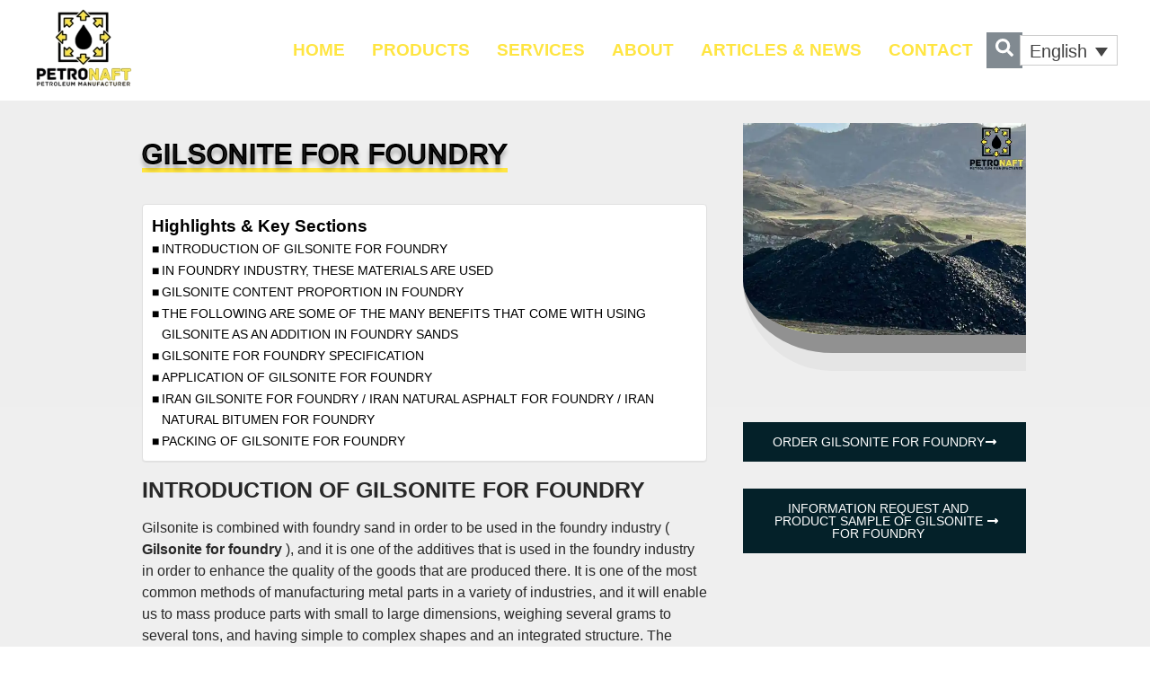

--- FILE ---
content_type: text/html; charset=UTF-8
request_url: https://www.petronaftco.com/gilsonite-in-foundry/
body_size: 64507
content:
<!doctype html>
<html lang="en-US" prefix="og: https://ogp.me/ns#">
<head><meta charset="UTF-8"><script>if(navigator.userAgent.match(/MSIE|Internet Explorer/i)||navigator.userAgent.match(/Trident\/7\..*?rv:11/i)){var href=document.location.href;if(!href.match(/[?&]nowprocket/)){if(href.indexOf("?")==-1){if(href.indexOf("#")==-1){document.location.href=href+"?nowprocket=1"}else{document.location.href=href.replace("#","?nowprocket=1#")}}else{if(href.indexOf("#")==-1){document.location.href=href+"&nowprocket=1"}else{document.location.href=href.replace("#","&nowprocket=1#")}}}}</script><script>(()=>{class RocketLazyLoadScripts{constructor(){this.v="2.0.4",this.userEvents=["keydown","keyup","mousedown","mouseup","mousemove","mouseover","mouseout","touchmove","touchstart","touchend","touchcancel","wheel","click","dblclick","input"],this.attributeEvents=["onblur","onclick","oncontextmenu","ondblclick","onfocus","onmousedown","onmouseenter","onmouseleave","onmousemove","onmouseout","onmouseover","onmouseup","onmousewheel","onscroll","onsubmit"]}async t(){this.i(),this.o(),/iP(ad|hone)/.test(navigator.userAgent)&&this.h(),this.u(),this.l(this),this.m(),this.k(this),this.p(this),this._(),await Promise.all([this.R(),this.L()]),this.lastBreath=Date.now(),this.S(this),this.P(),this.D(),this.O(),this.M(),await this.C(this.delayedScripts.normal),await this.C(this.delayedScripts.defer),await this.C(this.delayedScripts.async),await this.T(),await this.F(),await this.j(),await this.A(),window.dispatchEvent(new Event("rocket-allScriptsLoaded")),this.everythingLoaded=!0,this.lastTouchEnd&&await new Promise(t=>setTimeout(t,500-Date.now()+this.lastTouchEnd)),this.I(),this.H(),this.U(),this.W()}i(){this.CSPIssue=sessionStorage.getItem("rocketCSPIssue"),document.addEventListener("securitypolicyviolation",t=>{this.CSPIssue||"script-src-elem"!==t.violatedDirective||"data"!==t.blockedURI||(this.CSPIssue=!0,sessionStorage.setItem("rocketCSPIssue",!0))},{isRocket:!0})}o(){window.addEventListener("pageshow",t=>{this.persisted=t.persisted,this.realWindowLoadedFired=!0},{isRocket:!0}),window.addEventListener("pagehide",()=>{this.onFirstUserAction=null},{isRocket:!0})}h(){let t;function e(e){t=e}window.addEventListener("touchstart",e,{isRocket:!0}),window.addEventListener("touchend",function i(o){o.changedTouches[0]&&t.changedTouches[0]&&Math.abs(o.changedTouches[0].pageX-t.changedTouches[0].pageX)<10&&Math.abs(o.changedTouches[0].pageY-t.changedTouches[0].pageY)<10&&o.timeStamp-t.timeStamp<200&&(window.removeEventListener("touchstart",e,{isRocket:!0}),window.removeEventListener("touchend",i,{isRocket:!0}),"INPUT"===o.target.tagName&&"text"===o.target.type||(o.target.dispatchEvent(new TouchEvent("touchend",{target:o.target,bubbles:!0})),o.target.dispatchEvent(new MouseEvent("mouseover",{target:o.target,bubbles:!0})),o.target.dispatchEvent(new PointerEvent("click",{target:o.target,bubbles:!0,cancelable:!0,detail:1,clientX:o.changedTouches[0].clientX,clientY:o.changedTouches[0].clientY})),event.preventDefault()))},{isRocket:!0})}q(t){this.userActionTriggered||("mousemove"!==t.type||this.firstMousemoveIgnored?"keyup"===t.type||"mouseover"===t.type||"mouseout"===t.type||(this.userActionTriggered=!0,this.onFirstUserAction&&this.onFirstUserAction()):this.firstMousemoveIgnored=!0),"click"===t.type&&t.preventDefault(),t.stopPropagation(),t.stopImmediatePropagation(),"touchstart"===this.lastEvent&&"touchend"===t.type&&(this.lastTouchEnd=Date.now()),"click"===t.type&&(this.lastTouchEnd=0),this.lastEvent=t.type,t.composedPath&&t.composedPath()[0].getRootNode()instanceof ShadowRoot&&(t.rocketTarget=t.composedPath()[0]),this.savedUserEvents.push(t)}u(){this.savedUserEvents=[],this.userEventHandler=this.q.bind(this),this.userEvents.forEach(t=>window.addEventListener(t,this.userEventHandler,{passive:!1,isRocket:!0})),document.addEventListener("visibilitychange",this.userEventHandler,{isRocket:!0})}U(){this.userEvents.forEach(t=>window.removeEventListener(t,this.userEventHandler,{passive:!1,isRocket:!0})),document.removeEventListener("visibilitychange",this.userEventHandler,{isRocket:!0}),this.savedUserEvents.forEach(t=>{(t.rocketTarget||t.target).dispatchEvent(new window[t.constructor.name](t.type,t))})}m(){const t="return false",e=Array.from(this.attributeEvents,t=>"data-rocket-"+t),i="["+this.attributeEvents.join("],[")+"]",o="[data-rocket-"+this.attributeEvents.join("],[data-rocket-")+"]",s=(e,i,o)=>{o&&o!==t&&(e.setAttribute("data-rocket-"+i,o),e["rocket"+i]=new Function("event",o),e.setAttribute(i,t))};new MutationObserver(t=>{for(const n of t)"attributes"===n.type&&(n.attributeName.startsWith("data-rocket-")||this.everythingLoaded?n.attributeName.startsWith("data-rocket-")&&this.everythingLoaded&&this.N(n.target,n.attributeName.substring(12)):s(n.target,n.attributeName,n.target.getAttribute(n.attributeName))),"childList"===n.type&&n.addedNodes.forEach(t=>{if(t.nodeType===Node.ELEMENT_NODE)if(this.everythingLoaded)for(const i of[t,...t.querySelectorAll(o)])for(const t of i.getAttributeNames())e.includes(t)&&this.N(i,t.substring(12));else for(const e of[t,...t.querySelectorAll(i)])for(const t of e.getAttributeNames())this.attributeEvents.includes(t)&&s(e,t,e.getAttribute(t))})}).observe(document,{subtree:!0,childList:!0,attributeFilter:[...this.attributeEvents,...e]})}I(){this.attributeEvents.forEach(t=>{document.querySelectorAll("[data-rocket-"+t+"]").forEach(e=>{this.N(e,t)})})}N(t,e){const i=t.getAttribute("data-rocket-"+e);i&&(t.setAttribute(e,i),t.removeAttribute("data-rocket-"+e))}k(t){Object.defineProperty(HTMLElement.prototype,"onclick",{get(){return this.rocketonclick||null},set(e){this.rocketonclick=e,this.setAttribute(t.everythingLoaded?"onclick":"data-rocket-onclick","this.rocketonclick(event)")}})}S(t){function e(e,i){let o=e[i];e[i]=null,Object.defineProperty(e,i,{get:()=>o,set(s){t.everythingLoaded?o=s:e["rocket"+i]=o=s}})}e(document,"onreadystatechange"),e(window,"onload"),e(window,"onpageshow");try{Object.defineProperty(document,"readyState",{get:()=>t.rocketReadyState,set(e){t.rocketReadyState=e},configurable:!0}),document.readyState="loading"}catch(t){console.log("WPRocket DJE readyState conflict, bypassing")}}l(t){this.originalAddEventListener=EventTarget.prototype.addEventListener,this.originalRemoveEventListener=EventTarget.prototype.removeEventListener,this.savedEventListeners=[],EventTarget.prototype.addEventListener=function(e,i,o){o&&o.isRocket||!t.B(e,this)&&!t.userEvents.includes(e)||t.B(e,this)&&!t.userActionTriggered||e.startsWith("rocket-")||t.everythingLoaded?t.originalAddEventListener.call(this,e,i,o):(t.savedEventListeners.push({target:this,remove:!1,type:e,func:i,options:o}),"mouseenter"!==e&&"mouseleave"!==e||t.originalAddEventListener.call(this,e,t.savedUserEvents.push,o))},EventTarget.prototype.removeEventListener=function(e,i,o){o&&o.isRocket||!t.B(e,this)&&!t.userEvents.includes(e)||t.B(e,this)&&!t.userActionTriggered||e.startsWith("rocket-")||t.everythingLoaded?t.originalRemoveEventListener.call(this,e,i,o):t.savedEventListeners.push({target:this,remove:!0,type:e,func:i,options:o})}}J(t,e){this.savedEventListeners=this.savedEventListeners.filter(i=>{let o=i.type,s=i.target||window;return e!==o||t!==s||(this.B(o,s)&&(i.type="rocket-"+o),this.$(i),!1)})}H(){EventTarget.prototype.addEventListener=this.originalAddEventListener,EventTarget.prototype.removeEventListener=this.originalRemoveEventListener,this.savedEventListeners.forEach(t=>this.$(t))}$(t){t.remove?this.originalRemoveEventListener.call(t.target,t.type,t.func,t.options):this.originalAddEventListener.call(t.target,t.type,t.func,t.options)}p(t){let e;function i(e){return t.everythingLoaded?e:e.split(" ").map(t=>"load"===t||t.startsWith("load.")?"rocket-jquery-load":t).join(" ")}function o(o){function s(e){const s=o.fn[e];o.fn[e]=o.fn.init.prototype[e]=function(){return this[0]===window&&t.userActionTriggered&&("string"==typeof arguments[0]||arguments[0]instanceof String?arguments[0]=i(arguments[0]):"object"==typeof arguments[0]&&Object.keys(arguments[0]).forEach(t=>{const e=arguments[0][t];delete arguments[0][t],arguments[0][i(t)]=e})),s.apply(this,arguments),this}}if(o&&o.fn&&!t.allJQueries.includes(o)){const e={DOMContentLoaded:[],"rocket-DOMContentLoaded":[]};for(const t in e)document.addEventListener(t,()=>{e[t].forEach(t=>t())},{isRocket:!0});o.fn.ready=o.fn.init.prototype.ready=function(i){function s(){parseInt(o.fn.jquery)>2?setTimeout(()=>i.bind(document)(o)):i.bind(document)(o)}return"function"==typeof i&&(t.realDomReadyFired?!t.userActionTriggered||t.fauxDomReadyFired?s():e["rocket-DOMContentLoaded"].push(s):e.DOMContentLoaded.push(s)),o([])},s("on"),s("one"),s("off"),t.allJQueries.push(o)}e=o}t.allJQueries=[],o(window.jQuery),Object.defineProperty(window,"jQuery",{get:()=>e,set(t){o(t)}})}P(){const t=new Map;document.write=document.writeln=function(e){const i=document.currentScript,o=document.createRange(),s=i.parentElement;let n=t.get(i);void 0===n&&(n=i.nextSibling,t.set(i,n));const c=document.createDocumentFragment();o.setStart(c,0),c.appendChild(o.createContextualFragment(e)),s.insertBefore(c,n)}}async R(){return new Promise(t=>{this.userActionTriggered?t():this.onFirstUserAction=t})}async L(){return new Promise(t=>{document.addEventListener("DOMContentLoaded",()=>{this.realDomReadyFired=!0,t()},{isRocket:!0})})}async j(){return this.realWindowLoadedFired?Promise.resolve():new Promise(t=>{window.addEventListener("load",t,{isRocket:!0})})}M(){this.pendingScripts=[];this.scriptsMutationObserver=new MutationObserver(t=>{for(const e of t)e.addedNodes.forEach(t=>{"SCRIPT"!==t.tagName||t.noModule||t.isWPRocket||this.pendingScripts.push({script:t,promise:new Promise(e=>{const i=()=>{const i=this.pendingScripts.findIndex(e=>e.script===t);i>=0&&this.pendingScripts.splice(i,1),e()};t.addEventListener("load",i,{isRocket:!0}),t.addEventListener("error",i,{isRocket:!0}),setTimeout(i,1e3)})})})}),this.scriptsMutationObserver.observe(document,{childList:!0,subtree:!0})}async F(){await this.X(),this.pendingScripts.length?(await this.pendingScripts[0].promise,await this.F()):this.scriptsMutationObserver.disconnect()}D(){this.delayedScripts={normal:[],async:[],defer:[]},document.querySelectorAll("script[type$=rocketlazyloadscript]").forEach(t=>{t.hasAttribute("data-rocket-src")?t.hasAttribute("async")&&!1!==t.async?this.delayedScripts.async.push(t):t.hasAttribute("defer")&&!1!==t.defer||"module"===t.getAttribute("data-rocket-type")?this.delayedScripts.defer.push(t):this.delayedScripts.normal.push(t):this.delayedScripts.normal.push(t)})}async _(){await this.L();let t=[];document.querySelectorAll("script[type$=rocketlazyloadscript][data-rocket-src]").forEach(e=>{let i=e.getAttribute("data-rocket-src");if(i&&!i.startsWith("data:")){i.startsWith("//")&&(i=location.protocol+i);try{const o=new URL(i).origin;o!==location.origin&&t.push({src:o,crossOrigin:e.crossOrigin||"module"===e.getAttribute("data-rocket-type")})}catch(t){}}}),t=[...new Map(t.map(t=>[JSON.stringify(t),t])).values()],this.Y(t,"preconnect")}async G(t){if(await this.K(),!0!==t.noModule||!("noModule"in HTMLScriptElement.prototype))return new Promise(e=>{let i;function o(){(i||t).setAttribute("data-rocket-status","executed"),e()}try{if(navigator.userAgent.includes("Firefox/")||""===navigator.vendor||this.CSPIssue)i=document.createElement("script"),[...t.attributes].forEach(t=>{let e=t.nodeName;"type"!==e&&("data-rocket-type"===e&&(e="type"),"data-rocket-src"===e&&(e="src"),i.setAttribute(e,t.nodeValue))}),t.text&&(i.text=t.text),t.nonce&&(i.nonce=t.nonce),i.hasAttribute("src")?(i.addEventListener("load",o,{isRocket:!0}),i.addEventListener("error",()=>{i.setAttribute("data-rocket-status","failed-network"),e()},{isRocket:!0}),setTimeout(()=>{i.isConnected||e()},1)):(i.text=t.text,o()),i.isWPRocket=!0,t.parentNode.replaceChild(i,t);else{const i=t.getAttribute("data-rocket-type"),s=t.getAttribute("data-rocket-src");i?(t.type=i,t.removeAttribute("data-rocket-type")):t.removeAttribute("type"),t.addEventListener("load",o,{isRocket:!0}),t.addEventListener("error",i=>{this.CSPIssue&&i.target.src.startsWith("data:")?(console.log("WPRocket: CSP fallback activated"),t.removeAttribute("src"),this.G(t).then(e)):(t.setAttribute("data-rocket-status","failed-network"),e())},{isRocket:!0}),s?(t.fetchPriority="high",t.removeAttribute("data-rocket-src"),t.src=s):t.src="data:text/javascript;base64,"+window.btoa(unescape(encodeURIComponent(t.text)))}}catch(i){t.setAttribute("data-rocket-status","failed-transform"),e()}});t.setAttribute("data-rocket-status","skipped")}async C(t){const e=t.shift();return e?(e.isConnected&&await this.G(e),this.C(t)):Promise.resolve()}O(){this.Y([...this.delayedScripts.normal,...this.delayedScripts.defer,...this.delayedScripts.async],"preload")}Y(t,e){this.trash=this.trash||[];let i=!0;var o=document.createDocumentFragment();t.forEach(t=>{const s=t.getAttribute&&t.getAttribute("data-rocket-src")||t.src;if(s&&!s.startsWith("data:")){const n=document.createElement("link");n.href=s,n.rel=e,"preconnect"!==e&&(n.as="script",n.fetchPriority=i?"high":"low"),t.getAttribute&&"module"===t.getAttribute("data-rocket-type")&&(n.crossOrigin=!0),t.crossOrigin&&(n.crossOrigin=t.crossOrigin),t.integrity&&(n.integrity=t.integrity),t.nonce&&(n.nonce=t.nonce),o.appendChild(n),this.trash.push(n),i=!1}}),document.head.appendChild(o)}W(){this.trash.forEach(t=>t.remove())}async T(){try{document.readyState="interactive"}catch(t){}this.fauxDomReadyFired=!0;try{await this.K(),this.J(document,"readystatechange"),document.dispatchEvent(new Event("rocket-readystatechange")),await this.K(),document.rocketonreadystatechange&&document.rocketonreadystatechange(),await this.K(),this.J(document,"DOMContentLoaded"),document.dispatchEvent(new Event("rocket-DOMContentLoaded")),await this.K(),this.J(window,"DOMContentLoaded"),window.dispatchEvent(new Event("rocket-DOMContentLoaded"))}catch(t){console.error(t)}}async A(){try{document.readyState="complete"}catch(t){}try{await this.K(),this.J(document,"readystatechange"),document.dispatchEvent(new Event("rocket-readystatechange")),await this.K(),document.rocketonreadystatechange&&document.rocketonreadystatechange(),await this.K(),this.J(window,"load"),window.dispatchEvent(new Event("rocket-load")),await this.K(),window.rocketonload&&window.rocketonload(),await this.K(),this.allJQueries.forEach(t=>t(window).trigger("rocket-jquery-load")),await this.K(),this.J(window,"pageshow");const t=new Event("rocket-pageshow");t.persisted=this.persisted,window.dispatchEvent(t),await this.K(),window.rocketonpageshow&&window.rocketonpageshow({persisted:this.persisted})}catch(t){console.error(t)}}async K(){Date.now()-this.lastBreath>45&&(await this.X(),this.lastBreath=Date.now())}async X(){return document.hidden?new Promise(t=>setTimeout(t)):new Promise(t=>requestAnimationFrame(t))}B(t,e){return e===document&&"readystatechange"===t||(e===document&&"DOMContentLoaded"===t||(e===window&&"DOMContentLoaded"===t||(e===window&&"load"===t||e===window&&"pageshow"===t)))}static run(){(new RocketLazyLoadScripts).t()}}RocketLazyLoadScripts.run()})();</script>
	
	<meta name="viewport" content="width=device-width, initial-scale=1">
	<link rel="profile" href="https://gmpg.org/xfn/11">
	<link rel="alternate" hreflang="en" href="https://www.petronaftco.com/gilsonite-in-foundry/" />
<link rel="alternate" hreflang="x-default" href="https://www.petronaftco.com/gilsonite-in-foundry/" />

<!-- Search Engine Optimization by Rank Math PRO - https://rankmath.com/ -->
<title>GILSONITE FOR FOUNDRY</title>
<link data-rocket-prefetch href="https://www.gstatic.com" rel="dns-prefetch">
<link data-rocket-prefetch href="https://www.clarity.ms" rel="dns-prefetch">
<link data-rocket-prefetch href="https://www.googletagmanager.com" rel="dns-prefetch">
<link data-rocket-prefetch href="https://www.google.com" rel="dns-prefetch">
<style id="wpr-usedcss">img:is([sizes=auto i],[sizes^="auto," i]){contain-intrinsic-size:3000px 1500px}img.emoji{display:inline!important;border:none!important;box-shadow:none!important;height:1em!important;width:1em!important;margin:0 .07em!important;vertical-align:-.1em!important;background:0 0!important;padding:0!important}:root{--wp--preset--aspect-ratio--square:1;--wp--preset--aspect-ratio--4-3:4/3;--wp--preset--aspect-ratio--3-4:3/4;--wp--preset--aspect-ratio--3-2:3/2;--wp--preset--aspect-ratio--2-3:2/3;--wp--preset--aspect-ratio--16-9:16/9;--wp--preset--aspect-ratio--9-16:9/16;--wp--preset--color--black:#000000;--wp--preset--color--cyan-bluish-gray:#abb8c3;--wp--preset--color--white:#ffffff;--wp--preset--color--pale-pink:#f78da7;--wp--preset--color--vivid-red:#cf2e2e;--wp--preset--color--luminous-vivid-orange:#ff6900;--wp--preset--color--luminous-vivid-amber:#fcb900;--wp--preset--color--light-green-cyan:#7bdcb5;--wp--preset--color--vivid-green-cyan:#00d084;--wp--preset--color--pale-cyan-blue:#8ed1fc;--wp--preset--color--vivid-cyan-blue:#0693e3;--wp--preset--color--vivid-purple:#9b51e0;--wp--preset--gradient--vivid-cyan-blue-to-vivid-purple:linear-gradient(135deg,rgb(6, 147, 227) 0%,rgb(155, 81, 224) 100%);--wp--preset--gradient--light-green-cyan-to-vivid-green-cyan:linear-gradient(135deg,rgb(122, 220, 180) 0%,rgb(0, 208, 130) 100%);--wp--preset--gradient--luminous-vivid-amber-to-luminous-vivid-orange:linear-gradient(135deg,rgb(252, 185, 0) 0%,rgb(255, 105, 0) 100%);--wp--preset--gradient--luminous-vivid-orange-to-vivid-red:linear-gradient(135deg,rgb(255, 105, 0) 0%,rgb(207, 46, 46) 100%);--wp--preset--gradient--very-light-gray-to-cyan-bluish-gray:linear-gradient(135deg,rgb(238, 238, 238) 0%,rgb(169, 184, 195) 100%);--wp--preset--gradient--cool-to-warm-spectrum:linear-gradient(135deg,rgb(74, 234, 220) 0%,rgb(151, 120, 209) 20%,rgb(207, 42, 186) 40%,rgb(238, 44, 130) 60%,rgb(251, 105, 98) 80%,rgb(254, 248, 76) 100%);--wp--preset--gradient--blush-light-purple:linear-gradient(135deg,rgb(255, 206, 236) 0%,rgb(152, 150, 240) 100%);--wp--preset--gradient--blush-bordeaux:linear-gradient(135deg,rgb(254, 205, 165) 0%,rgb(254, 45, 45) 50%,rgb(107, 0, 62) 100%);--wp--preset--gradient--luminous-dusk:linear-gradient(135deg,rgb(255, 203, 112) 0%,rgb(199, 81, 192) 50%,rgb(65, 88, 208) 100%);--wp--preset--gradient--pale-ocean:linear-gradient(135deg,rgb(255, 245, 203) 0%,rgb(182, 227, 212) 50%,rgb(51, 167, 181) 100%);--wp--preset--gradient--electric-grass:linear-gradient(135deg,rgb(202, 248, 128) 0%,rgb(113, 206, 126) 100%);--wp--preset--gradient--midnight:linear-gradient(135deg,rgb(2, 3, 129) 0%,rgb(40, 116, 252) 100%);--wp--preset--font-size--small:13px;--wp--preset--font-size--medium:20px;--wp--preset--font-size--large:36px;--wp--preset--font-size--x-large:42px;--wp--preset--spacing--20:0.44rem;--wp--preset--spacing--30:0.67rem;--wp--preset--spacing--40:1rem;--wp--preset--spacing--50:1.5rem;--wp--preset--spacing--60:2.25rem;--wp--preset--spacing--70:3.38rem;--wp--preset--spacing--80:5.06rem;--wp--preset--shadow--natural:6px 6px 9px rgba(0, 0, 0, .2);--wp--preset--shadow--deep:12px 12px 50px rgba(0, 0, 0, .4);--wp--preset--shadow--sharp:6px 6px 0px rgba(0, 0, 0, .2);--wp--preset--shadow--outlined:6px 6px 0px -3px rgb(255, 255, 255),6px 6px rgb(0, 0, 0);--wp--preset--shadow--crisp:6px 6px 0px rgb(0, 0, 0)}:root{--wp--style--global--content-size:800px;--wp--style--global--wide-size:1200px}:where(body){margin:0}:where(.wp-site-blocks)>*{margin-block-start:24px;margin-block-end:0}:where(.wp-site-blocks)>:first-child{margin-block-start:0}:where(.wp-site-blocks)>:last-child{margin-block-end:0}:root{--wp--style--block-gap:24px}:root :where(.is-layout-flow)>:first-child{margin-block-start:0}:root :where(.is-layout-flow)>:last-child{margin-block-end:0}:root :where(.is-layout-flow)>*{margin-block-start:24px;margin-block-end:0}:root :where(.is-layout-constrained)>:first-child{margin-block-start:0}:root :where(.is-layout-constrained)>:last-child{margin-block-end:0}:root :where(.is-layout-constrained)>*{margin-block-start:24px;margin-block-end:0}:root :where(.is-layout-flex){gap:24px}:root :where(.is-layout-grid){gap:24px}body{padding-top:0;padding-right:0;padding-bottom:0;padding-left:0}a:where(:not(.wp-element-button)){text-decoration:underline}:root :where(.wp-element-button,.wp-block-button__link){background-color:#32373c;border-width:0;color:#fff;font-family:inherit;font-size:inherit;font-style:inherit;font-weight:inherit;letter-spacing:inherit;line-height:inherit;padding-top:calc(.667em + 2px);padding-right:calc(1.333em + 2px);padding-bottom:calc(.667em + 2px);padding-left:calc(1.333em + 2px);text-decoration:none;text-transform:inherit}:root :where(.wp-block-pullquote){font-size:1.5em;line-height:1.6}.wpml-ls-legacy-dropdown-click{width:15.5em;max-width:100%}.wpml-ls-legacy-dropdown-click>ul{position:relative;padding:0;margin:0!important;list-style-type:none}.wpml-ls-legacy-dropdown-click .wpml-ls-item{padding:0;margin:0;list-style-type:none}.wpml-ls-legacy-dropdown-click a{display:block;text-decoration:none;color:#444;border:1px solid #cdcdcd;background-color:#fff;padding:5px 10px;line-height:1}.wpml-ls-legacy-dropdown-click a span{vertical-align:middle}.wpml-ls-legacy-dropdown-click a.wpml-ls-item-toggle{position:relative;padding-right:calc(10px + 1.4em)}.rtl .wpml-ls-legacy-dropdown-click a.wpml-ls-item-toggle{padding-right:10px;padding-left:calc(10px + 1.4em)}.wpml-ls-legacy-dropdown-click a.wpml-ls-item-toggle:after{content:"";vertical-align:middle;display:inline-block;border:.35em solid transparent;border-top:.5em solid;position:absolute;right:10px;top:calc(50% - .175em)}.rtl .wpml-ls-legacy-dropdown-click a.wpml-ls-item-toggle:after{right:auto;left:10px}.wpml-ls-legacy-dropdown-click .wpml-ls-current-language:hover>a,.wpml-ls-legacy-dropdown-click a:focus,.wpml-ls-legacy-dropdown-click a:hover{color:#000;background:#eee}.wpml-ls-legacy-dropdown-click .wpml-ls-sub-menu{visibility:hidden;position:absolute;top:100%;right:0;left:0;border-top:1px solid #cdcdcd;padding:0;margin:0;list-style-type:none;z-index:101}.wpml-ls-legacy-dropdown-click .wpml-ls-sub-menu a{border-width:0 1px 1px}#ez-toc-container{background:#f9f9f9;border:1px solid #aaa;border-radius:4px;-webkit-box-shadow:0 1px 1px rgba(0,0,0,.05);box-shadow:0 1px 1px rgba(0,0,0,.05);display:table;margin-bottom:1em;padding:10px 20px 10px 10px;position:relative;width:auto}div.ez-toc-widget-container{padding:0;position:relative}div.ez-toc-widget-container ul{display:block}div.ez-toc-widget-container li{border:none;padding:0}div.ez-toc-widget-container ul.ez-toc-list{padding:10px}#ez-toc-container ul ul{margin-left:1.5em}#ez-toc-container li,#ez-toc-container ul{margin:0;padding:0}#ez-toc-container li,#ez-toc-container ul,#ez-toc-container ul li,div.ez-toc-widget-container,div.ez-toc-widget-container li{background:0 0;list-style:none;line-height:1.6;margin:0;overflow:hidden;z-index:1}#ez-toc-container .ez-toc-title{text-align:left;line-height:1.45;margin:0;padding:0}.ez-toc-title-container{display:table;width:100%}.ez-toc-title,.ez-toc-title-toggle{display:inline;text-align:left;vertical-align:middle}#ez-toc-container div.ez-toc-title-container+ul.ez-toc-list{margin-top:1em}#ez-toc-container a{color:#444;box-shadow:none;text-decoration:none;text-shadow:none;display:inline-flex;align-items:stretch;flex-wrap:nowrap}#ez-toc-container a:visited{color:#9f9f9f}#ez-toc-container a:hover{text-decoration:underline}#ez-toc-container a.ez-toc-toggle{display:flex;align-items:center}.ez-toc-widget-container ul.ez-toc-list li:before{content:" ";position:absolute;left:0;right:0;height:30px;line-height:30px;z-index:-1}.ez-toc-widget-container ul.ez-toc-list li.active{background-color:#ededed}.ez-toc-widget-container li.active>a{font-weight:900}#ez-toc-container input{position:absolute;left:-999em}#ez-toc-container input[type=checkbox]:checked+nav,#ez-toc-widget-container input[type=checkbox]:checked+nav{opacity:0;max-height:0;border:none;display:none}#ez-toc-container label{position:relative;cursor:pointer;display:initial}#ez-toc-container .ez-toc-toggle label{float:right;position:relative;font-size:16px;padding:0;border:1px solid #999191;border-radius:5px;cursor:pointer;left:10px;width:35px}div#ez-toc-container .ez-toc-title{display:initial}#ez-toc-container a.ez-toc-toggle{color:#444;background:inherit;border:inherit}.ez-toc-toggle #item{position:absolute;left:-999em}.ez-toc-widget-container ul li a{padding-left:10px;display:inline-flex;align-items:stretch;flex-wrap:nowrap}.ez-toc-widget-container ul.ez-toc-list li{height:auto!important}#ez-toc-container .eztoc-toggle-hide-by-default{display:none}.ez-toc-list.ez-toc-columns-optimized{column-fill:balance;orphans:2;widows:2}.ez-toc-list.ez-toc-columns-optimized>li{display:block;break-inside:avoid;page-break-inside:avoid}.ez-toc-container-direction{direction:ltr}.ez-toc-counter ul{direction:ltr;counter-reset:item}.ez-toc-counter nav ul li a::before{content:counter(item,square) ' ';margin-right:.2em;counter-increment:item;flex-grow:0;flex-shrink:0;float:left}.ez-toc-widget-container ul{direction:ltr;counter-reset:item}.ez-toc-widget-container nav ul li a::before{content:counter(item,square) ' ';margin-right:.2em;counter-increment:item;flex-grow:0;flex-shrink:0;float:left}div#ez-toc-container .ez-toc-title{font-size:120%}div#ez-toc-container .ez-toc-title{font-weight:700}div#ez-toc-container ul li,div#ez-toc-container ul li a{font-size:95%}div#ez-toc-container ul li,div#ez-toc-container ul li a{font-weight:500}div#ez-toc-container nav ul ul li{font-size:90%}div#ez-toc-container{background:#fff;border:1px solid #e0e0e0}div#ez-toc-container p.ez-toc-title{color:#000}div#ez-toc-container ul.ez-toc-list a{color:#000}div#ez-toc-container ul.ez-toc-list a:hover{color:#000}div#ez-toc-container ul.ez-toc-list a:visited{color:#000}.ez-toc-counter nav ul li a::before{color:#000}.ez-toc-box-title{font-weight:700;margin-bottom:10px;text-align:center;text-transform:uppercase;letter-spacing:1px;color:#666;padding-bottom:5px;position:absolute;top:-4%;left:5%;background-color:inherit;transition:top .3s ease}.ez-toc-box-title.toc-closed{top:-25%}html{line-height:1.15;-webkit-text-size-adjust:100%}*,:after,:before{box-sizing:border-box}body{background-color:#fff;color:#333;font-family:-apple-system,BlinkMacSystemFont,'Segoe UI',Roboto,'Helvetica Neue',Arial,'Noto Sans',sans-serif,'Apple Color Emoji','Segoe UI Emoji','Segoe UI Symbol','Noto Color Emoji';font-size:1rem;font-weight:400;line-height:1.5;margin:0;-webkit-font-smoothing:antialiased;-moz-osx-font-smoothing:grayscale}h1,h2,h3,h4{color:inherit;font-family:inherit;font-weight:500;line-height:1.2;margin-block-end:1rem;margin-block-start:.5rem}h1{font-size:2.5rem}h2{font-size:2rem}h3{font-size:1.75rem}h4{font-size:1.5rem}p{margin-block-end:.9rem;margin-block-start:0}a{background-color:transparent;color:#c36;text-decoration:none}a:active,a:hover{color:#336}a:not([href]):not([tabindex]),a:not([href]):not([tabindex]):focus,a:not([href]):not([tabindex]):hover{color:inherit;text-decoration:none}a:not([href]):not([tabindex]):focus{outline:0}b,strong{font-weight:bolder}code{font-family:monospace,monospace;font-size:1em}small{font-size:80%}sub{font-size:75%;line-height:0;position:relative;vertical-align:baseline}sub{bottom:-.25em}img{border-style:none;height:auto;max-width:100%}figcaption{color:#333;font-size:16px;font-style:italic;font-weight:400;line-height:1.4}[hidden],template{display:none}@media print{*,:after,:before{background:0 0!important;box-shadow:none!important;color:#000!important;text-shadow:none!important}a,a:visited{text-decoration:underline}a[href]:after{content:" (" attr(href) ")"}a[href^="#"]:after{content:""}thead{display:table-header-group}img,tr{-moz-column-break-inside:avoid;break-inside:avoid}h2,h3,p{orphans:3;widows:3}h2,h3{-moz-column-break-after:avoid;break-after:avoid}}label{display:inline-block;line-height:1;vertical-align:middle}button,input,optgroup,select,textarea{font-family:inherit;font-size:1rem;line-height:1.5;margin:0}input[type=date],input[type=email],input[type=number],input[type=search],input[type=tel],input[type=text],input[type=url],select,textarea{border:1px solid #666;border-radius:3px;padding:.5rem 1rem;transition:all .3s;width:100%}input[type=date]:focus,input[type=email]:focus,input[type=number]:focus,input[type=search]:focus,input[type=tel]:focus,input[type=text]:focus,input[type=url]:focus,select:focus,textarea:focus{border-color:#333}button,input{overflow:visible}button,select{text-transform:none}[type=button],[type=reset],[type=submit],button{-webkit-appearance:button;width:auto}[type=button],[type=submit],button{background-color:transparent;border:1px solid #c36;border-radius:3px;color:#c36;display:inline-block;font-size:1rem;font-weight:400;padding:.5rem 1rem;text-align:center;transition:all .3s;-webkit-user-select:none;-moz-user-select:none;user-select:none;white-space:nowrap}[type=button]:focus:not(:focus-visible),[type=submit]:focus:not(:focus-visible),button:focus:not(:focus-visible){outline:0}[type=button]:focus,[type=button]:hover,[type=submit]:focus,[type=submit]:hover,button:focus,button:hover{background-color:#c36;color:#fff;text-decoration:none}[type=button]:not(:disabled),[type=submit]:not(:disabled),button:not(:disabled){cursor:pointer}fieldset{padding:.35em .75em .625em}legend{box-sizing:border-box;color:inherit;display:table;max-width:100%;padding:0;white-space:normal}progress{vertical-align:baseline}textarea{overflow:auto;resize:vertical}[type=checkbox],[type=radio]{box-sizing:border-box;padding:0}[type=number]::-webkit-inner-spin-button,[type=number]::-webkit-outer-spin-button{height:auto}[type=search]{-webkit-appearance:textfield;outline-offset:-2px}[type=search]::-webkit-search-decoration{-webkit-appearance:none}::-webkit-file-upload-button{-webkit-appearance:button;font:inherit}select{display:block}table{background-color:transparent;border-collapse:collapse;border-spacing:0;font-size:.9em;margin-block-end:15px;width:100%}table td,table th{border:1px solid hsla(0,0%,50%,.502);line-height:1.5;padding:15px;vertical-align:top}table th{font-weight:700}table thead th{font-size:1em}table caption+thead tr:first-child td,table caption+thead tr:first-child th,table colgroup+thead tr:first-child td,table colgroup+thead tr:first-child th,table thead:first-child tr:first-child td,table thead:first-child tr:first-child th{border-block-start:1px solid hsla(0,0%,50%,.502)}table tbody>tr:nth-child(odd)>td,table tbody>tr:nth-child(odd)>th{background-color:hsla(0,0%,50%,.071)}table tbody tr:hover>td,table tbody tr:hover>th{background-color:hsla(0,0%,50%,.102)}table tbody+tbody{border-block-start:2px solid hsla(0,0%,50%,.502)}li,ol,ul{background:0 0;border:0;font-size:100%;margin-block-end:0;margin-block-start:0;outline:0;vertical-align:baseline}.comments-area a,.page-content a{text-decoration:underline}.aligncenter{clear:both;display:block;margin-inline:auto}.pagination{display:flex;justify-content:space-between;margin:20px auto}.sticky{display:block;position:relative}.hide{display:none!important}#comments .comment-list{font-size:.9em;list-style:none;margin:0;padding:0}#comments .comment{position:relative}#comments .comment .comment-body{border-block-end:1px solid #ccc;display:flex;flex-direction:column;padding-block-end:30px;padding-block-start:30px;padding-inline-end:0;padding-inline-start:60px}#comments .comment .avatar{border-radius:50%;left:0;margin-inline-end:10px;position:absolute}body.rtl #comments .comment .avatar,html[dir=rtl] #comments .comment .avatar{left:auto;right:0}#comments .comment-meta{display:flex;justify-content:space-between;margin-block-end:.9rem}#comments .comment-metadata,#comments .reply{font-size:11px;line-height:1}#comments .children{list-style:none;margin:0;padding-inline-start:30px;position:relative}#comments .children li:last-child{padding-block-end:0}#comments ol.comment-list .children:before{content:"↪";display:inline-block;font-size:1em;font-weight:400;left:0;line-height:100%;position:absolute;top:45px;width:auto}body.rtl #comments ol.comment-list .children:before,html[dir=rtl] #comments ol.comment-list .children:before{content:"↩";left:auto;right:0}.site-header:not(.dynamic-header),body:not([class*=elementor-page-]) .site-main{margin-inline-end:auto;margin-inline-start:auto;width:100%}@media(max-width:575px){.site-header:not(.dynamic-header),body:not([class*=elementor-page-]) .site-main{padding-inline-end:10px;padding-inline-start:10px}}@media(min-width:576px){.site-header:not(.dynamic-header),body:not([class*=elementor-page-]) .site-main{max-width:500px}}@media(min-width:768px){#comments .comment-author,#comments .comment-metadata{line-height:1}.site-header:not(.dynamic-header),body:not([class*=elementor-page-]) .site-main{max-width:600px}}@media(min-width:992px){.site-header:not(.dynamic-header),body:not([class*=elementor-page-]) .site-main{max-width:800px}}@media(min-width:1200px){.site-header:not(.dynamic-header),body:not([class*=elementor-page-]) .site-main{max-width:1140px}}.site-header+.elementor{min-height:calc(100vh - 320px)}.site-header{display:flex;flex-wrap:wrap;justify-content:space-between;padding-block-end:1rem;padding-block-start:1rem;position:relative}.site-navigation-toggle-holder{align-items:center;display:flex;padding:8px 15px}.site-navigation-toggle-holder .site-navigation-toggle{align-items:center;background-color:rgba(0,0,0,.05);border:0 solid;border-radius:3px;color:#494c4f;cursor:pointer;display:flex;justify-content:center;padding:.5rem}.site-navigation-dropdown{bottom:0;left:0;margin-block-start:10px;position:absolute;transform-origin:top;transition:max-height .3s,transform .3s;width:100%;z-index:10000}.site-navigation-toggle-holder:not(.elementor-active)+.site-navigation-dropdown{max-height:0;transform:scaleY(0)}.site-navigation-toggle-holder.elementor-active+.site-navigation-dropdown{max-height:100vh;transform:scaleY(1)}.site-navigation-dropdown ul{padding:0}.site-navigation-dropdown ul.menu{background:#fff;margin:0;padding:0;position:absolute;width:100%}.site-navigation-dropdown ul.menu li{display:block;position:relative;width:100%}.site-navigation-dropdown ul.menu li a{background:#fff;box-shadow:inset 0 -1px 0 rgba(0,0,0,.102);color:#55595c;display:block;padding:20px}.site-navigation-dropdown ul.menu>li li{max-height:0;transform:scaleY(0);transform-origin:top;transition:max-height .3s,transform .3s}.site-navigation-dropdown ul.menu li.elementor-active>ul>li{max-height:100vh;transform:scaleY(1)}:root{--direction-multiplier:1}body.rtl,html[dir=rtl]{--direction-multiplier:-1}.elementor-screen-only,.screen-reader-text,.screen-reader-text span{height:1px;margin:-1px;overflow:hidden;padding:0;position:absolute;top:-10000em;width:1px;clip:rect(0,0,0,0);border:0}.elementor *,.elementor :after,.elementor :before{box-sizing:border-box}.elementor a{box-shadow:none;text-decoration:none}.elementor img{border:none;border-radius:0;box-shadow:none;height:auto;max-width:100%}.elementor .elementor-widget:not(.elementor-widget-text-editor):not(.elementor-widget-theme-post-content) figure{margin:0}.elementor iframe,.elementor object,.elementor video{border:none;line-height:1;margin:0;max-width:100%;width:100%}.elementor .elementor-background-overlay{inset:0;position:absolute}.elementor-widget-wrap .elementor-element.elementor-widget__width-auto{max-width:100%}.elementor-element{--flex-direction:initial;--flex-wrap:initial;--justify-content:initial;--align-items:initial;--align-content:initial;--gap:initial;--flex-basis:initial;--flex-grow:initial;--flex-shrink:initial;--order:initial;--align-self:initial;align-self:var(--align-self);flex-basis:var(--flex-basis);flex-grow:var(--flex-grow);flex-shrink:var(--flex-shrink);order:var(--order)}.elementor-element:where(.e-con-full,.elementor-widget){align-content:var(--align-content);align-items:var(--align-items);flex-direction:var(--flex-direction);flex-wrap:var(--flex-wrap);gap:var(--row-gap) var(--column-gap);justify-content:var(--justify-content)}.elementor-invisible{visibility:hidden}.elementor-align-justify .elementor-button{width:100%}:root{--page-title-display:block}.elementor-section{position:relative}.elementor-section .elementor-container{display:flex;margin-inline:auto;position:relative}@media (max-width:1024px){.elementor-widget-wrap .elementor-element.elementor-widget-tablet__width-auto,.elementor-widget-wrap .elementor-element.elementor-widget-tablet__width-initial{max-width:100%}.elementor-section .elementor-container{flex-wrap:wrap}}.elementor-widget-wrap{align-content:flex-start;flex-wrap:wrap;position:relative;width:100%}.elementor:not(.elementor-bc-flex-widget) .elementor-widget-wrap{display:flex}.elementor-widget-wrap>.elementor-element{width:100%}.elementor-widget-wrap.e-swiper-container{width:calc(100% - (var(--e-column-margin-left,0px) + var(--e-column-margin-right,0px)))}.elementor-widget{position:relative}.elementor-widget:not(:last-child){margin-block-end:var(--kit-widget-spacing,20px)}.elementor-widget:not(:last-child).elementor-widget__width-auto{margin-block-end:0}.elementor-column{display:flex;min-height:1px;position:relative}.elementor-column-gap-default>.elementor-column>.elementor-element-populated{padding:10px}.elementor-column-gap-wide>.elementor-column>.elementor-element-populated{padding:20px}.elementor-inner-section .elementor-column-gap-no .elementor-element-populated{padding:0}@media (min-width:768px){.elementor-column.elementor-col-20{width:20%}.elementor-column.elementor-col-33{width:33.333%}.elementor-column.elementor-col-66{width:66.666%}.elementor-column.elementor-col-100{width:100%}}@media (min-width:768px) and (max-width:1024px){.elementor-reverse-tablet>.elementor-container>:first-child{order:10}.elementor-reverse-tablet>.elementor-container>:nth-child(2){order:9}.elementor-reverse-tablet>.elementor-container>:nth-child(3){order:8}.elementor-reverse-tablet>.elementor-container>:nth-child(4){order:7}.elementor-reverse-tablet>.elementor-container>:nth-child(5){order:6}.elementor-reverse-tablet>.elementor-container>:nth-child(6){order:5}.elementor-reverse-tablet>.elementor-container>:nth-child(7){order:4}.elementor-reverse-tablet>.elementor-container>:nth-child(8){order:3}.elementor-reverse-tablet>.elementor-container>:nth-child(9){order:2}.elementor-reverse-tablet>.elementor-container>:nth-child(10){order:1}}@media (min-width:-1) and (max-width:1024px){.elementor-reverse-tablet>.elementor-container>:first-child{order:10}.elementor-reverse-tablet>.elementor-container>:nth-child(2){order:9}.elementor-reverse-tablet>.elementor-container>:nth-child(3){order:8}.elementor-reverse-tablet>.elementor-container>:nth-child(4){order:7}.elementor-reverse-tablet>.elementor-container>:nth-child(5){order:6}.elementor-reverse-tablet>.elementor-container>:nth-child(6){order:5}.elementor-reverse-tablet>.elementor-container>:nth-child(7){order:4}.elementor-reverse-tablet>.elementor-container>:nth-child(8){order:3}.elementor-reverse-tablet>.elementor-container>:nth-child(9){order:2}.elementor-reverse-tablet>.elementor-container>:nth-child(10){order:1}}@media (min-width:768px) and (max-width:-1){.elementor-reverse-tablet>.elementor-container>:first-child,.elementor-reverse-tablet>.elementor-container>:nth-child(10),.elementor-reverse-tablet>.elementor-container>:nth-child(2),.elementor-reverse-tablet>.elementor-container>:nth-child(3),.elementor-reverse-tablet>.elementor-container>:nth-child(4),.elementor-reverse-tablet>.elementor-container>:nth-child(5),.elementor-reverse-tablet>.elementor-container>:nth-child(6),.elementor-reverse-tablet>.elementor-container>:nth-child(7),.elementor-reverse-tablet>.elementor-container>:nth-child(8),.elementor-reverse-tablet>.elementor-container>:nth-child(9){order:0}}.elementor-grid{display:grid;grid-column-gap:var(--grid-column-gap);grid-row-gap:var(--grid-row-gap)}.elementor-grid .elementor-grid-item{min-width:0}.elementor-grid-0 .elementor-grid{display:inline-block;margin-block-end:calc(-1 * var(--grid-row-gap));width:100%;word-spacing:var(--grid-column-gap)}.elementor-grid-0 .elementor-grid .elementor-grid-item{display:inline-block;margin-block-end:var(--grid-row-gap);word-break:break-word}@media (min-width:1025px){#elementor-device-mode:after{content:"desktop"}}@media (min-width:-1){#elementor-device-mode:after{content:"widescreen"}}@media (max-width:-1){#elementor-device-mode:after{content:"laptop";content:"tablet_extra"}}@media (max-width:1024px){#elementor-device-mode:after{content:"tablet"}}@media (max-width:-1){#elementor-device-mode:after{content:"mobile_extra"}}@media (max-width:767px){.elementor-reverse-mobile>.elementor-container>:first-child{order:10}.elementor-reverse-mobile>.elementor-container>:nth-child(2){order:9}.elementor-reverse-mobile>.elementor-container>:nth-child(3){order:8}.elementor-reverse-mobile>.elementor-container>:nth-child(4){order:7}.elementor-reverse-mobile>.elementor-container>:nth-child(5){order:6}.elementor-reverse-mobile>.elementor-container>:nth-child(6){order:5}.elementor-reverse-mobile>.elementor-container>:nth-child(7){order:4}.elementor-reverse-mobile>.elementor-container>:nth-child(8){order:3}.elementor-reverse-mobile>.elementor-container>:nth-child(9){order:2}.elementor-reverse-mobile>.elementor-container>:nth-child(10){order:1}.elementor-column{width:100%}#elementor-device-mode:after{content:"mobile"}}@media (prefers-reduced-motion:no-preference){html{scroll-behavior:smooth}}.e-con{--border-radius:0;--border-top-width:0px;--border-right-width:0px;--border-bottom-width:0px;--border-left-width:0px;--border-style:initial;--border-color:initial;--container-widget-width:100%;--container-widget-height:initial;--container-widget-flex-grow:0;--container-widget-align-self:initial;--content-width:min(100%,var(--container-max-width,1140px));--width:100%;--min-height:initial;--height:auto;--text-align:initial;--margin-top:0px;--margin-right:0px;--margin-bottom:0px;--margin-left:0px;--padding-top:var(--container-default-padding-top,10px);--padding-right:var(--container-default-padding-right,10px);--padding-bottom:var(--container-default-padding-bottom,10px);--padding-left:var(--container-default-padding-left,10px);--position:relative;--z-index:revert;--overflow:visible;--gap:var(--widgets-spacing,20px);--row-gap:var(--widgets-spacing-row,20px);--column-gap:var(--widgets-spacing-column,20px);--overlay-mix-blend-mode:initial;--overlay-opacity:1;--overlay-transition:0.3s;--e-con-grid-template-columns:repeat(3,1fr);--e-con-grid-template-rows:repeat(2,1fr);border-radius:var(--border-radius);height:var(--height);min-height:var(--min-height);min-width:0;overflow:var(--overflow);position:var(--position);width:var(--width);z-index:var(--z-index);--flex-wrap-mobile:wrap}.e-con:where(:not(.e-div-block-base)){transition:background var(--background-transition,.3s),border var(--border-transition,.3s),box-shadow var(--border-transition,.3s),transform var(--e-con-transform-transition-duration,.4s)}.e-con{--margin-block-start:var(--margin-top);--margin-block-end:var(--margin-bottom);--margin-inline-start:var(--margin-left);--margin-inline-end:var(--margin-right);--padding-inline-start:var(--padding-left);--padding-inline-end:var(--padding-right);--padding-block-start:var(--padding-top);--padding-block-end:var(--padding-bottom);--border-block-start-width:var(--border-top-width);--border-block-end-width:var(--border-bottom-width);--border-inline-start-width:var(--border-left-width);--border-inline-end-width:var(--border-right-width)}body.rtl .e-con{--padding-inline-start:var(--padding-right);--padding-inline-end:var(--padding-left);--margin-inline-start:var(--margin-right);--margin-inline-end:var(--margin-left);--border-inline-start-width:var(--border-right-width);--border-inline-end-width:var(--border-left-width)}.e-con{margin-block-end:var(--margin-block-end);margin-block-start:var(--margin-block-start);margin-inline-end:var(--margin-inline-end);margin-inline-start:var(--margin-inline-start);padding-inline-end:var(--padding-inline-end);padding-inline-start:var(--padding-inline-start)}.e-con>.e-con-inner{padding-block-end:var(--padding-block-end);padding-block-start:var(--padding-block-start);text-align:var(--text-align)}.e-con,.e-con>.e-con-inner{display:var(--display)}.e-con>.e-con-inner{gap:var(--row-gap) var(--column-gap);height:100%;margin:0 auto;max-width:var(--content-width);padding-inline-end:0;padding-inline-start:0;width:100%}:is(.elementor-section-wrap,[data-elementor-id])>.e-con{--margin-left:auto;--margin-right:auto;max-width:min(100%,var(--width))}.e-con .elementor-widget.elementor-widget{margin-block-end:0}.e-con:before,.e-con>.elementor-motion-effects-container>.elementor-motion-effects-layer:before{border-block-end-width:var(--border-block-end-width);border-block-start-width:var(--border-block-start-width);border-color:var(--border-color);border-inline-end-width:var(--border-inline-end-width);border-inline-start-width:var(--border-inline-start-width);border-radius:var(--border-radius);border-style:var(--border-style);content:var(--background-overlay);display:block;height:max(100% + var(--border-top-width) + var(--border-bottom-width),100%);left:calc(0px - var(--border-left-width));mix-blend-mode:var(--overlay-mix-blend-mode);opacity:var(--overlay-opacity);position:absolute;top:calc(0px - var(--border-top-width));transition:var(--overlay-transition,.3s);width:max(100% + var(--border-left-width) + var(--border-right-width),100%)}.e-con:before{transition:background var(--overlay-transition,.3s),border-radius var(--border-transition,.3s),opacity var(--overlay-transition,.3s)}.e-con .elementor-widget{min-width:0}.e-con .elementor-widget.e-widget-swiper{width:100%}.e-con>.e-con-inner>.elementor-widget>.elementor-widget-container,.e-con>.elementor-widget>.elementor-widget-container{height:100%}.e-con.e-con>.e-con-inner>.elementor-widget,.elementor.elementor .e-con>.elementor-widget{max-width:100%}.e-con .elementor-widget:not(:last-child){--kit-widget-spacing:0px}.elementor-form-fields-wrapper{display:flex;flex-wrap:wrap}.elementor-form-fields-wrapper.elementor-labels-above .elementor-field-group .elementor-field-subgroup,.elementor-form-fields-wrapper.elementor-labels-above .elementor-field-group>.elementor-select-wrapper,.elementor-form-fields-wrapper.elementor-labels-above .elementor-field-group>input,.elementor-form-fields-wrapper.elementor-labels-above .elementor-field-group>textarea{flex-basis:100%;max-width:100%}.elementor-form-fields-wrapper.elementor-labels-inline>.elementor-field-group .elementor-select-wrapper,.elementor-form-fields-wrapper.elementor-labels-inline>.elementor-field-group>input{flex-grow:1}.elementor-field-group{align-items:center;flex-wrap:wrap}.elementor-field-group.elementor-field-type-submit{align-items:flex-end}.elementor-field-group .elementor-field-textual{background-color:transparent;border:1px solid #69727d;color:#1f2124;flex-grow:1;max-width:100%;vertical-align:middle;width:100%}.elementor-field-group .elementor-field-textual:focus{box-shadow:inset 0 0 0 1px rgba(0,0,0,.1);outline:0}.elementor-field-group .elementor-field-textual::-moz-placeholder{color:inherit;font-family:inherit;opacity:.6}.elementor-field-group .elementor-field-textual::placeholder{color:inherit;font-family:inherit;opacity:.6}.elementor-field-subgroup{display:flex;flex-wrap:wrap}.elementor-field-subgroup .elementor-field-option label{display:inline-block}.elementor-field-subgroup.elementor-subgroup-inline .elementor-field-option{padding-inline-end:10px}.elementor-field-subgroup:not(.elementor-subgroup-inline) .elementor-field-option{flex-basis:100%}.elementor-field-type-checkbox .elementor-field-subgroup .elementor-field-option input,.elementor-field-type-checkbox .elementor-field-subgroup .elementor-field-option label{display:inline}.elementor-field-label{cursor:pointer}.elementor-mark-required .elementor-field-label:after{color:red;content:"*";padding-inline-start:.2em}.elementor-field-textual{border-radius:3px;font-size:15px;line-height:1.4;min-height:40px;padding:5px 14px}.elementor-field-textual.elementor-size-md{border-radius:4px;font-size:16px;min-height:47px;padding:6px 16px}.elementor-button-align-stretch .elementor-field-type-submit:not(.e-form__buttons__wrapper) .elementor-button{flex-basis:100%}.elementor-button-align-stretch .e-form__buttons__wrapper{flex-basis:50%;flex-grow:1}.elementor-button-align-stretch .e-form__buttons__wrapper__button{flex-basis:100%}.elementor-button-align-center .e-form__buttons{justify-content:center}.elementor-button-align-start .e-form__buttons{justify-content:flex-start}.elementor-button-align-end .e-form__buttons,[dir=rtl] .elementor-button-align-start .e-form__buttons{justify-content:flex-end}[dir=rtl] .elementor-button-align-end .e-form__buttons{justify-content:flex-start}.elementor-button-align-center .elementor-field-type-submit:not(.e-form__buttons__wrapper) .elementor-button,.elementor-button-align-end .elementor-field-type-submit:not(.e-form__buttons__wrapper) .elementor-button,.elementor-button-align-start .elementor-field-type-submit:not(.e-form__buttons__wrapper) .elementor-button{flex-basis:auto}.elementor-button-align-center .e-form__buttons__wrapper,.elementor-button-align-end .e-form__buttons__wrapper,.elementor-button-align-start .e-form__buttons__wrapper{flex-grow:0}.elementor-button-align-center .e-form__buttons__wrapper,.elementor-button-align-center .e-form__buttons__wrapper__button,.elementor-button-align-end .e-form__buttons__wrapper,.elementor-button-align-end .e-form__buttons__wrapper__button,.elementor-button-align-start .e-form__buttons__wrapper,.elementor-button-align-start .e-form__buttons__wrapper__button{flex-basis:auto}@media screen and (max-width:1024px){.elementor-tablet-button-align-stretch .elementor-field-type-submit:not(.e-form__buttons__wrapper) .elementor-button{flex-basis:100%}.elementor-tablet-button-align-stretch .e-form__buttons__wrapper{flex-basis:50%;flex-grow:1}.elementor-tablet-button-align-stretch .e-form__buttons__wrapper__button{flex-basis:100%}.elementor-tablet-button-align-center .e-form__buttons{justify-content:center}.elementor-tablet-button-align-start .e-form__buttons{justify-content:flex-start}.elementor-tablet-button-align-end .e-form__buttons,[dir=rtl] .elementor-tablet-button-align-start .e-form__buttons{justify-content:flex-end}[dir=rtl] .elementor-tablet-button-align-end .e-form__buttons{justify-content:flex-start}.elementor-tablet-button-align-center .elementor-field-type-submit:not(.e-form__buttons__wrapper) .elementor-button,.elementor-tablet-button-align-end .elementor-field-type-submit:not(.e-form__buttons__wrapper) .elementor-button,.elementor-tablet-button-align-start .elementor-field-type-submit:not(.e-form__buttons__wrapper) .elementor-button{flex-basis:auto}.elementor-tablet-button-align-center .e-form__buttons__wrapper,.elementor-tablet-button-align-end .e-form__buttons__wrapper,.elementor-tablet-button-align-start .e-form__buttons__wrapper{flex-grow:0}.elementor-tablet-button-align-center .e-form__buttons__wrapper,.elementor-tablet-button-align-center .e-form__buttons__wrapper__button,.elementor-tablet-button-align-end .e-form__buttons__wrapper,.elementor-tablet-button-align-end .e-form__buttons__wrapper__button,.elementor-tablet-button-align-start .e-form__buttons__wrapper,.elementor-tablet-button-align-start .e-form__buttons__wrapper__button{flex-basis:auto}}@media screen and (max-width:767px){.elementor-mobile-button-align-stretch .elementor-field-type-submit:not(.e-form__buttons__wrapper) .elementor-button{flex-basis:100%}.elementor-mobile-button-align-stretch .e-form__buttons__wrapper{flex-basis:50%;flex-grow:1}.elementor-mobile-button-align-stretch .e-form__buttons__wrapper__button{flex-basis:100%}.elementor-mobile-button-align-center .e-form__buttons{justify-content:center}.elementor-mobile-button-align-start .e-form__buttons{justify-content:flex-start}.elementor-mobile-button-align-end .e-form__buttons,[dir=rtl] .elementor-mobile-button-align-start .e-form__buttons{justify-content:flex-end}[dir=rtl] .elementor-mobile-button-align-end .e-form__buttons{justify-content:flex-start}.elementor-mobile-button-align-center .elementor-field-type-submit:not(.e-form__buttons__wrapper) .elementor-button,.elementor-mobile-button-align-end .elementor-field-type-submit:not(.e-form__buttons__wrapper) .elementor-button,.elementor-mobile-button-align-start .elementor-field-type-submit:not(.e-form__buttons__wrapper) .elementor-button{flex-basis:auto}.elementor-mobile-button-align-center .e-form__buttons__wrapper,.elementor-mobile-button-align-end .e-form__buttons__wrapper,.elementor-mobile-button-align-start .e-form__buttons__wrapper{flex-grow:0}.elementor-mobile-button-align-center .e-form__buttons__wrapper,.elementor-mobile-button-align-center .e-form__buttons__wrapper__button,.elementor-mobile-button-align-end .e-form__buttons__wrapper,.elementor-mobile-button-align-end .e-form__buttons__wrapper__button,.elementor-mobile-button-align-start .e-form__buttons__wrapper,.elementor-mobile-button-align-start .e-form__buttons__wrapper__button{flex-basis:auto}}.elementor-form .elementor-button{border:none;padding-block-end:0;padding-block-start:0}.elementor-form .elementor-button-content-wrapper,.elementor-form .elementor-button>span{display:flex;flex-direction:row;gap:5px;justify-content:center}.elementor-form .elementor-button.elementor-size-xs{min-height:33px}.elementor-form .elementor-button.elementor-size-sm{min-height:40px}.elementor-form .elementor-button.elementor-size-md{min-height:47px}.elementor-form .elementor-button.elementor-size-lg{min-height:59px}.elementor-form .elementor-button.elementor-size-xl{min-height:72px}.elementor-element:where(:not(.e-con)):where(:not(.e-div-block-base)) .elementor-widget-container,.elementor-element:where(:not(.e-con)):where(:not(.e-div-block-base)):not(:has(.elementor-widget-container)){transition:background .3s,border .3s,border-radius .3s,box-shadow .3s,transform var(--e-transform-transition-duration,.4s)}.elementor-heading-title{line-height:1;margin:0;padding:0}.elementor-button{background-color:#69727d;border-radius:3px;color:#fff;display:inline-block;fill:#fff;font-size:15px;line-height:1;padding:12px 24px;text-align:center;transition:all .3s}.elementor-button:focus,.elementor-button:hover,.elementor-button:visited{color:#fff}.elementor-button-content-wrapper{display:flex;flex-direction:row;gap:5px;justify-content:center}.elementor-button-icon{align-items:center;display:flex}.elementor-button-icon svg{height:auto;width:1em}.elementor-button-icon .e-font-icon-svg{height:1em}.elementor-button-text{display:inline-block}.elementor-button.elementor-size-md{border-radius:4px;font-size:16px;padding:15px 30px}.elementor-button span{text-decoration:inherit}.elementor-icon{color:#69727d;display:inline-block;font-size:50px;line-height:1;text-align:center;transition:all .3s}.elementor-icon:hover{color:#69727d}.elementor-icon i,.elementor-icon svg{display:block;height:1em;position:relative;width:1em}.elementor-icon i:before,.elementor-icon svg:before{left:50%;position:absolute;transform:translateX(-50%)}.elementor-shape-square .elementor-icon{border-radius:0}.e-transform .elementor-widget-container,.e-transform:not(:has(.elementor-widget-container)){transform:perspective(var(--e-transform-perspective,0)) rotate(var(--e-transform-rotateZ,0)) rotateX(var(--e-transform-rotateX,0)) rotateY(var(--e-transform-rotateY,0)) translate(var(--e-transform-translate,0)) translateX(var(--e-transform-translateX,0)) translateY(var(--e-transform-translateY,0)) scaleX(calc(var(--e-transform-flipX,1) * var(--e-transform-scaleX,var(--e-transform-scale,1)))) scaleY(calc(var(--e-transform-flipY,1) * var(--e-transform-scaleY,var(--e-transform-scale,1)))) skewX(var(--e-transform-skewX,0)) skewY(var(--e-transform-skewY,0));transform-origin:var(--e-transform-origin-y) var(--e-transform-origin-x)}.e-con.e-transform{transform:perspective(var(--e-con-transform-perspective,0)) rotate(var(--e-con-transform-rotateZ,0)) rotateX(var(--e-con-transform-rotateX,0)) rotateY(var(--e-con-transform-rotateY,0)) translate(var(--e-con-transform-translate,0)) translateX(var(--e-con-transform-translateX,0)) translateY(var(--e-con-transform-translateY,0)) scaleX(calc(var(--e-con-transform-flipX,1) * var(--e-con-transform-scaleX,var(--e-con-transform-scale,1)))) scaleY(calc(var(--e-con-transform-flipY,1) * var(--e-con-transform-scaleY,var(--e-con-transform-scale,1)))) skewX(var(--e-con-transform-skewX,0)) skewY(var(--e-con-transform-skewY,0));transform-origin:var(--e-con-transform-origin-y) var(--e-con-transform-origin-x)}.animated{animation-duration:1.25s}.animated.reverse{animation-direction:reverse;animation-fill-mode:forwards}@media (prefers-reduced-motion:reduce){.animated{animation:none!important}html *{transition-delay:0s!important;transition-duration:0s!important}}@media (max-width:767px){.elementor .elementor-hidden-mobile{display:none}}@media (min-width:768px) and (max-width:1024px){.elementor .elementor-hidden-tablet{display:none}}@media (min-width:1025px) and (max-width:99999px){.elementor .elementor-hidden-desktop{display:none}}.elementor-kit-30{--e-global-color-primary:#042129;--e-global-color-secondary:#54595F;--e-global-color-text:#7A7A7A;--e-global-color-accent:#FFE542}.elementor-kit-30 a{font-size:20px}.elementor-kit-30 a:hover{color:var(--e-global-color-accent)}.elementor-kit-30 h1{font-size:30px}.elementor-kit-30 h2{font-size:25px}.elementor-kit-30 h3{font-size:20px}.elementor-kit-30 h4{font-size:15px}.elementor-section.elementor-section-boxed>.elementor-container{max-width:1140px}.e-con{--container-max-width:1140px}.elementor-widget:not(:last-child){--kit-widget-spacing:20px}.elementor-element{--widgets-spacing:20px 20px;--widgets-spacing-row:20px;--widgets-spacing-column:20px}.site-header{padding-inline-end:0px;padding-inline-start:0px}@media(max-width:1024px){.elementor-kit-30 a{font-size:20px}.elementor-kit-30 h1{font-size:30px}.elementor-kit-30 h2{font-size:20px}.elementor-kit-30 h3{font-size:18px}.elementor-kit-30 h4{font-size:16px}.elementor-section.elementor-section-boxed>.elementor-container{max-width:1024px}.e-con{--container-max-width:1024px}}@media(max-width:767px){table table{font-size:.8em}table table td,table table th{line-height:1.3;padding:7px}table table th{font-weight:400}#comments .comment .comment-body{padding:30px 0}#comments .children{padding-inline-start:20px}#comments .comment .avatar{float:left;position:inherit}body.rtl #comments .comment .avatar,html[dir=rtl] #comments .comment .avatar{float:right}.elementor-kit-30 a{font-size:20px}.elementor-kit-30 h1{font-size:30px}.elementor-kit-30 h2{font-size:20px}.elementor-kit-30 h3{font-size:18px}.elementor-kit-30 h4{font-size:16px}.elementor-section.elementor-section-boxed>.elementor-container{max-width:767px}.e-con{--container-max-width:767px}}.elementor-widget-image{text-align:center}.elementor-widget-image a{display:inline-block}.elementor-widget-image img{display:inline-block;vertical-align:middle}.elementor-item:after,.elementor-item:before{display:block;position:absolute;transition:.3s;transition-timing-function:cubic-bezier(.58,.3,.005,1)}.elementor-item:not(:hover):not(:focus):not(.elementor-item-active):not(.highlighted):after,.elementor-item:not(:hover):not(:focus):not(.elementor-item-active):not(.highlighted):before{opacity:0}.elementor-item.highlighted:after,.elementor-item.highlighted:before,.elementor-item:focus:after,.elementor-item:focus:before,.elementor-item:hover:after,.elementor-item:hover:before{transform:scale(1)}.e--pointer-underline .elementor-item:after,.e--pointer-underline .elementor-item:before{background-color:#3f444b;height:3px;left:0;width:100%;z-index:2}.e--pointer-underline .elementor-item:after{bottom:0;content:""}.elementor-nav-menu--main .elementor-nav-menu a{transition:.4s}.elementor-nav-menu--main .elementor-nav-menu a,.elementor-nav-menu--main .elementor-nav-menu a.highlighted,.elementor-nav-menu--main .elementor-nav-menu a:focus,.elementor-nav-menu--main .elementor-nav-menu a:hover{padding:13px 20px}.elementor-nav-menu--main .elementor-nav-menu a.current{background:#1f2124;color:#fff}.elementor-nav-menu--main .elementor-nav-menu a.disabled{background:#3f444b;color:#88909b}.elementor-nav-menu--main .elementor-nav-menu ul{border-style:solid;border-width:0;padding:0;position:absolute;width:12em}.elementor-nav-menu--main .elementor-nav-menu span.scroll-down,.elementor-nav-menu--main .elementor-nav-menu span.scroll-up{background:#fff;display:none;height:20px;overflow:hidden;position:absolute;visibility:hidden}.elementor-nav-menu--main .elementor-nav-menu span.scroll-down-arrow,.elementor-nav-menu--main .elementor-nav-menu span.scroll-up-arrow{border:8px dashed transparent;border-bottom:8px solid #33373d;height:0;inset-block-start:-2px;inset-inline-start:50%;margin-inline-start:-8px;overflow:hidden;position:absolute;width:0}.elementor-nav-menu--main .elementor-nav-menu span.scroll-down-arrow{border-color:#33373d transparent transparent;border-style:solid dashed dashed;top:6px}.elementor-nav-menu--main .elementor-nav-menu--dropdown .sub-arrow .e-font-icon-svg,.elementor-nav-menu--main .elementor-nav-menu--dropdown .sub-arrow i{transform:rotate(calc(-90deg * var(--direction-multiplier,1)))}.elementor-nav-menu--main .elementor-nav-menu--dropdown .sub-arrow .e-font-icon-svg{fill:currentColor;height:1em;width:1em}.elementor-nav-menu--layout-horizontal{display:flex}.elementor-nav-menu--layout-horizontal .elementor-nav-menu{display:flex;flex-wrap:wrap}.elementor-nav-menu--layout-horizontal .elementor-nav-menu a{flex-grow:1;white-space:nowrap}.elementor-nav-menu--layout-horizontal .elementor-nav-menu>li{display:flex}.elementor-nav-menu--layout-horizontal .elementor-nav-menu>li ul,.elementor-nav-menu--layout-horizontal .elementor-nav-menu>li>.scroll-down{top:100%!important}.elementor-nav-menu--layout-horizontal .elementor-nav-menu>li:not(:first-child)>a{margin-inline-start:var(--e-nav-menu-horizontal-menu-item-margin)}.elementor-nav-menu--layout-horizontal .elementor-nav-menu>li:not(:first-child)>.scroll-down,.elementor-nav-menu--layout-horizontal .elementor-nav-menu>li:not(:first-child)>.scroll-up,.elementor-nav-menu--layout-horizontal .elementor-nav-menu>li:not(:first-child)>ul{inset-inline-start:var(--e-nav-menu-horizontal-menu-item-margin)!important}.elementor-nav-menu--layout-horizontal .elementor-nav-menu>li:not(:last-child)>a{margin-inline-end:var(--e-nav-menu-horizontal-menu-item-margin)}.elementor-nav-menu--layout-horizontal .elementor-nav-menu>li:not(:last-child):after{align-self:center;border-color:var(--e-nav-menu-divider-color,#000);border-left-style:var(--e-nav-menu-divider-style,solid);border-left-width:var(--e-nav-menu-divider-width,2px);content:var(--e-nav-menu-divider-content,none);height:var(--e-nav-menu-divider-height,35%)}.elementor-nav-menu__align-right .elementor-nav-menu{justify-content:flex-end;margin-left:auto}.elementor-nav-menu__align-right .elementor-nav-menu--layout-vertical>ul>li>a{justify-content:flex-end}.elementor-nav-menu__align-left .elementor-nav-menu{justify-content:flex-start;margin-right:auto}.elementor-nav-menu__align-left .elementor-nav-menu--layout-vertical>ul>li>a{justify-content:flex-start}.elementor-nav-menu__align-start .elementor-nav-menu{justify-content:flex-start;margin-inline-end:auto}.elementor-nav-menu__align-start .elementor-nav-menu--layout-vertical>ul>li>a{justify-content:flex-start}.elementor-nav-menu__align-end .elementor-nav-menu{justify-content:flex-end;margin-inline-start:auto}.elementor-nav-menu__align-end .elementor-nav-menu--layout-vertical>ul>li>a{justify-content:flex-end}.elementor-nav-menu__align-center .elementor-nav-menu{justify-content:center;margin-inline-end:auto;margin-inline-start:auto}.elementor-nav-menu__align-center .elementor-nav-menu--layout-vertical>ul>li>a{justify-content:center}.elementor-nav-menu__align-justify .elementor-nav-menu--layout-horizontal .elementor-nav-menu{width:100%}.elementor-nav-menu__align-justify .elementor-nav-menu--layout-horizontal .elementor-nav-menu>li{flex-grow:1}.elementor-nav-menu__align-justify .elementor-nav-menu--layout-horizontal .elementor-nav-menu>li>a{justify-content:center}.elementor-widget-nav-menu:not(.elementor-nav-menu--toggle) .elementor-menu-toggle{display:none}.elementor-widget-nav-menu .elementor-widget-container,.elementor-widget-nav-menu:not(:has(.elementor-widget-container)):not([class*=elementor-hidden-]){display:flex;flex-direction:column}.elementor-nav-menu{position:relative;z-index:2}.elementor-nav-menu:after{clear:both;content:" ";display:block;font:0/0 serif;height:0;overflow:hidden;visibility:hidden}.elementor-nav-menu,.elementor-nav-menu li,.elementor-nav-menu ul{display:block;line-height:normal;list-style:none;margin:0;padding:0;-webkit-tap-highlight-color:transparent}.elementor-nav-menu ul{display:none}.elementor-nav-menu ul ul a,.elementor-nav-menu ul ul a:active,.elementor-nav-menu ul ul a:focus,.elementor-nav-menu ul ul a:hover{border-left:16px solid transparent}.elementor-nav-menu ul ul ul a,.elementor-nav-menu ul ul ul a:active,.elementor-nav-menu ul ul ul a:focus,.elementor-nav-menu ul ul ul a:hover{border-left:24px solid transparent}.elementor-nav-menu ul ul ul ul a,.elementor-nav-menu ul ul ul ul a:active,.elementor-nav-menu ul ul ul ul a:focus,.elementor-nav-menu ul ul ul ul a:hover{border-left:32px solid transparent}.elementor-nav-menu ul ul ul ul ul a,.elementor-nav-menu ul ul ul ul ul a:active,.elementor-nav-menu ul ul ul ul ul a:focus,.elementor-nav-menu ul ul ul ul ul a:hover{border-left:40px solid transparent}.elementor-nav-menu a,.elementor-nav-menu li{position:relative}.elementor-nav-menu li{border-width:0}.elementor-nav-menu a{align-items:center;display:flex}.elementor-nav-menu a,.elementor-nav-menu a:focus,.elementor-nav-menu a:hover{line-height:20px;padding:10px 20px}.elementor-nav-menu a.current{background:#1f2124;color:#fff}.elementor-nav-menu a.disabled{color:#88909b;cursor:not-allowed}.elementor-nav-menu .e-plus-icon:before{content:"+"}.elementor-nav-menu .sub-arrow{align-items:center;display:flex;line-height:1;margin-block-end:-10px;margin-block-start:-10px;padding:10px;padding-inline-end:0}.elementor-nav-menu .sub-arrow i{pointer-events:none}.elementor-nav-menu .sub-arrow .fa.fa-chevron-down,.elementor-nav-menu .sub-arrow .fas.fa-chevron-down{font-size:.7em}.elementor-nav-menu .sub-arrow .e-font-icon-svg{height:1em;width:1em}.elementor-nav-menu .sub-arrow .e-font-icon-svg.fa-svg-chevron-down{height:.7em;width:.7em}.elementor-nav-menu--dropdown .elementor-item.elementor-item-active,.elementor-nav-menu--dropdown .elementor-item.highlighted,.elementor-nav-menu--dropdown .elementor-item:focus,.elementor-nav-menu--dropdown .elementor-item:hover{background-color:#3f444b;color:#fff}.elementor-menu-toggle{align-items:center;background-color:rgba(0,0,0,.05);border:0 solid;border-radius:3px;color:#33373d;cursor:pointer;display:flex;font-size:var(--nav-menu-icon-size,22px);justify-content:center;padding:.25em}.elementor-menu-toggle.elementor-active .elementor-menu-toggle__icon--open,.elementor-menu-toggle:not(.elementor-active) .elementor-menu-toggle__icon--close{display:none}.elementor-menu-toggle .e-font-icon-svg{fill:#33373d;height:1em;width:1em}.elementor-menu-toggle svg{height:auto;width:1em;fill:var(--nav-menu-icon-color,currentColor)}span.elementor-menu-toggle__icon--close,span.elementor-menu-toggle__icon--open{line-height:1}.elementor-nav-menu--dropdown{background-color:#fff;font-size:13px}.elementor-nav-menu--dropdown-none .elementor-menu-toggle,.elementor-nav-menu--dropdown-none .elementor-nav-menu--dropdown{display:none}.elementor-nav-menu--dropdown.elementor-nav-menu__container{margin-top:10px;overflow-x:hidden;overflow-y:auto;transform-origin:top;transition:max-height .3s,transform .3s}.elementor-nav-menu--dropdown.elementor-nav-menu__container .elementor-sub-item{font-size:.85em}.elementor-nav-menu--dropdown a{color:#33373d}.elementor-nav-menu--dropdown a.current{background:#1f2124;color:#fff}.elementor-nav-menu--dropdown a.disabled{color:#b3b3b3}ul.elementor-nav-menu--dropdown a,ul.elementor-nav-menu--dropdown a:focus,ul.elementor-nav-menu--dropdown a:hover{border-inline-start:8px solid transparent;text-shadow:none}.elementor-nav-menu__text-align-center .elementor-nav-menu--dropdown .elementor-nav-menu a{justify-content:center}.elementor-nav-menu--toggle{--menu-height:100vh}.elementor-nav-menu--toggle .elementor-menu-toggle:not(.elementor-active)+.elementor-nav-menu__container{max-height:0;overflow:hidden;transform:scaleY(0)}.elementor-nav-menu--toggle .elementor-menu-toggle.elementor-active+.elementor-nav-menu__container{animation:.3s backwards hide-scroll;max-height:var(--menu-height);transform:scaleY(1)}.elementor-nav-menu--stretch .elementor-nav-menu__container.elementor-nav-menu--dropdown{position:absolute;z-index:9997}@media (max-width:767px){.elementor-nav-menu--dropdown-mobile .elementor-nav-menu--main{display:none}.elementor-widget:not(.elementor-mobile-align-end) .elementor-icon-list-item:after{inset-inline-start:0}.elementor-widget:not(.elementor-mobile-align-start) .elementor-icon-list-item:after{inset-inline-end:0}}@media (min-width:768px){.elementor-nav-menu--dropdown-mobile .elementor-menu-toggle,.elementor-nav-menu--dropdown-mobile .elementor-nav-menu--dropdown{display:none}.elementor-nav-menu--dropdown-mobile nav.elementor-nav-menu--dropdown.elementor-nav-menu__container{overflow-y:hidden}}@media (max-width:1024px){.elementor-nav-menu--dropdown-tablet .elementor-nav-menu--main{display:none}.elementor-widget:not(.elementor-tablet-align-end) .elementor-icon-list-item:after{inset-inline-start:0}.elementor-widget:not(.elementor-tablet-align-start) .elementor-icon-list-item:after{inset-inline-end:0}}@media (min-width:1025px){.elementor-nav-menu--dropdown-tablet .elementor-menu-toggle,.elementor-nav-menu--dropdown-tablet .elementor-nav-menu--dropdown{display:none}.elementor-nav-menu--dropdown-tablet nav.elementor-nav-menu--dropdown.elementor-nav-menu__container{overflow-y:hidden}}@media (max-width:-1){.elementor-nav-menu--dropdown-mobile_extra .elementor-nav-menu--main{display:none}.elementor-nav-menu--dropdown-tablet_extra .elementor-nav-menu--main{display:none}.elementor-widget:not(.elementor-laptop-align-end) .elementor-icon-list-item:after{inset-inline-start:0}.elementor-widget:not(.elementor-laptop-align-start) .elementor-icon-list-item:after{inset-inline-end:0}.elementor-widget:not(.elementor-tablet_extra-align-end) .elementor-icon-list-item:after{inset-inline-start:0}.elementor-widget:not(.elementor-tablet_extra-align-start) .elementor-icon-list-item:after{inset-inline-end:0}}@media (min-width:-1){.elementor-nav-menu--dropdown-mobile_extra .elementor-menu-toggle,.elementor-nav-menu--dropdown-mobile_extra .elementor-nav-menu--dropdown{display:none}.elementor-nav-menu--dropdown-mobile_extra nav.elementor-nav-menu--dropdown.elementor-nav-menu__container{overflow-y:hidden}.elementor-nav-menu--dropdown-tablet_extra .elementor-menu-toggle,.elementor-nav-menu--dropdown-tablet_extra .elementor-nav-menu--dropdown{display:none}.elementor-nav-menu--dropdown-tablet_extra nav.elementor-nav-menu--dropdown.elementor-nav-menu__container{overflow-y:hidden}.elementor-widget:not(.elementor-widescreen-align-end) .elementor-icon-list-item:after{inset-inline-start:0}.elementor-widget:not(.elementor-widescreen-align-start) .elementor-icon-list-item:after{inset-inline-end:0}}@keyframes hide-scroll{0%,to{overflow:hidden}}.elementor-widget-heading .elementor-heading-title[class*=elementor-size-]>a{color:inherit;font-size:inherit;line-height:inherit}.elementor-widget:not(:has(.elementor-widget-container)) .elementor-widget-container{overflow:hidden}.elementor-widget .elementor-icon-list-items{list-style-type:none;margin:0;padding:0}.elementor-widget .elementor-icon-list-item{margin:0;padding:0;position:relative}.elementor-widget .elementor-icon-list-item:after{inset-block-end:0;position:absolute;width:100%}.elementor-widget .elementor-icon-list-item,.elementor-widget .elementor-icon-list-item a{align-items:var(--icon-vertical-align,center);display:flex;font-size:inherit}.elementor-widget .elementor-icon-list-icon+.elementor-icon-list-text{align-self:center;padding-inline-start:5px}.elementor-widget .elementor-icon-list-icon{display:flex;inset-block-start:var(--icon-vertical-offset,initial);position:relative}.elementor-widget .elementor-icon-list-icon svg{height:var(--e-icon-list-icon-size,1em);width:var(--e-icon-list-icon-size,1em)}.elementor-widget .elementor-icon-list-icon i{font-size:var(--e-icon-list-icon-size);width:1.25em}.elementor-widget.elementor-widget-icon-list .elementor-icon-list-icon{text-align:var(--e-icon-list-icon-align)}.elementor-widget.elementor-widget-icon-list .elementor-icon-list-icon svg{margin:var(--e-icon-list-icon-margin,0 calc(var(--e-icon-list-icon-size,1em) * .25) 0 0)}.elementor-widget.elementor-list-item-link-full_width a{width:100%}.elementor-widget.elementor-align-start .elementor-icon-list-item,.elementor-widget.elementor-align-start .elementor-icon-list-item a{justify-content:start;text-align:start}.elementor-widget:not(.elementor-align-end) .elementor-icon-list-item:after{inset-inline-start:0}.elementor-widget:not(.elementor-align-start) .elementor-icon-list-item:after{inset-inline-end:0}@media (max-width:-1){.elementor-widget:not(.elementor-mobile_extra-align-end) .elementor-icon-list-item:after{inset-inline-start:0}.elementor-widget:not(.elementor-mobile_extra-align-start) .elementor-icon-list-item:after{inset-inline-end:0}}.elementor .elementor-element ul.elementor-icon-list-items,.elementor-edit-area .elementor-element ul.elementor-icon-list-items{padding:0}.elementor-widget-social-icons.elementor-grid-0 .elementor-widget-container,.elementor-widget-social-icons.elementor-grid-0:not(:has(.elementor-widget-container)){font-size:0;line-height:1}.elementor-widget-social-icons:not(.elementor-grid-0):not(.elementor-grid-tablet-0):not(.elementor-grid-mobile-0) .elementor-grid{display:inline-grid}.elementor-widget-social-icons .elementor-grid{grid-column-gap:var(--grid-column-gap,5px);grid-row-gap:var(--grid-row-gap,5px);grid-template-columns:var(--grid-template-columns);justify-content:var(--justify-content,center);justify-items:var(--justify-content,center)}.elementor-icon.elementor-social-icon{font-size:var(--icon-size,25px);height:calc(var(--icon-size,25px) + 2 * var(--icon-padding,.5em));line-height:var(--icon-size,25px);width:calc(var(--icon-size,25px) + 2 * var(--icon-padding,.5em))}.elementor-social-icon{--e-social-icon-icon-color:#fff;align-items:center;background-color:#69727d;cursor:pointer;display:inline-flex;justify-content:center;text-align:center}.elementor-social-icon i{color:var(--e-social-icon-icon-color)}.elementor-social-icon svg{fill:var(--e-social-icon-icon-color)}.elementor-social-icon:last-child{margin:0}.elementor-social-icon:hover{color:#fff;opacity:.9}.elementor-social-icon-envelope{background-color:#ea4335}.elementor-social-icon-whatsapp{background-color:#25d366}.elementor-widget-divider{--divider-border-style:none;--divider-border-width:1px;--divider-color:#0c0d0e;--divider-icon-size:20px;--divider-element-spacing:10px;--divider-pattern-height:24px;--divider-pattern-size:20px;--divider-pattern-url:none;--divider-pattern-repeat:repeat-x}.elementor-widget-divider .elementor-divider{display:flex}.elementor-widget-divider .elementor-icon{font-size:var(--divider-icon-size)}.elementor-widget-divider .elementor-divider-separator{direction:ltr;display:flex;margin:0}.elementor-widget-divider:not(.elementor-widget-divider--view-line_text):not(.elementor-widget-divider--view-line_icon) .elementor-divider-separator{border-block-start:var(--divider-border-width) var(--divider-border-style) var(--divider-color)}.e-con-inner>.elementor-widget-divider,.e-con>.elementor-widget-divider{width:var(--container-widget-width,100%);--flex-grow:var(--container-widget-flex-grow)}:root{--swiper-theme-color:#007aff}.swiper{margin-left:auto;margin-right:auto;position:relative;overflow:hidden;list-style:none;padding:0;z-index:1}.swiper-vertical>.swiper-wrapper{flex-direction:column}.swiper-wrapper{position:relative;width:100%;height:100%;z-index:1;display:flex;transition-property:transform;box-sizing:content-box}.swiper-android .swiper-slide,.swiper-wrapper{transform:translate3d(0,0,0)}.swiper-pointer-events{touch-action:pan-y}.swiper-pointer-events.swiper-vertical{touch-action:pan-x}.swiper-slide{flex-shrink:0;width:100%;height:100%;position:relative;transition-property:transform}.swiper-slide-invisible-blank{visibility:hidden}.swiper-autoheight,.swiper-autoheight .swiper-slide{height:auto}.swiper-autoheight .swiper-wrapper{align-items:flex-start;transition-property:transform,height}.swiper-backface-hidden .swiper-slide{transform:translateZ(0);-webkit-backface-visibility:hidden;backface-visibility:hidden}.swiper-3d,.swiper-3d.swiper-css-mode .swiper-wrapper{perspective:1200px}.swiper-3d .swiper-cube-shadow,.swiper-3d .swiper-slide,.swiper-3d .swiper-slide-shadow,.swiper-3d .swiper-slide-shadow-bottom,.swiper-3d .swiper-slide-shadow-left,.swiper-3d .swiper-slide-shadow-right,.swiper-3d .swiper-slide-shadow-top,.swiper-3d .swiper-wrapper{transform-style:preserve-3d}.swiper-3d .swiper-slide-shadow,.swiper-3d .swiper-slide-shadow-bottom,.swiper-3d .swiper-slide-shadow-left,.swiper-3d .swiper-slide-shadow-right,.swiper-3d .swiper-slide-shadow-top{position:absolute;left:0;top:0;width:100%;height:100%;pointer-events:none;z-index:10}.swiper-3d .swiper-slide-shadow{background:rgba(0,0,0,.15)}.swiper-3d .swiper-slide-shadow-left{background-image:linear-gradient(to left,rgba(0,0,0,.5),rgba(0,0,0,0))}.swiper-3d .swiper-slide-shadow-right{background-image:linear-gradient(to right,rgba(0,0,0,.5),rgba(0,0,0,0))}.swiper-3d .swiper-slide-shadow-top{background-image:linear-gradient(to top,rgba(0,0,0,.5),rgba(0,0,0,0))}.swiper-3d .swiper-slide-shadow-bottom{background-image:linear-gradient(to bottom,rgba(0,0,0,.5),rgba(0,0,0,0))}.swiper-css-mode>.swiper-wrapper{overflow:auto;scrollbar-width:none;-ms-overflow-style:none}.swiper-css-mode>.swiper-wrapper::-webkit-scrollbar{display:none}.swiper-css-mode>.swiper-wrapper>.swiper-slide{scroll-snap-align:start start}.swiper-horizontal.swiper-css-mode>.swiper-wrapper{scroll-snap-type:x mandatory}.swiper-vertical.swiper-css-mode>.swiper-wrapper{scroll-snap-type:y mandatory}.swiper-centered>.swiper-wrapper::before{content:'';flex-shrink:0;order:9999}.swiper-centered.swiper-horizontal>.swiper-wrapper>.swiper-slide:first-child{margin-inline-start:var(--swiper-centered-offset-before)}.swiper-centered.swiper-horizontal>.swiper-wrapper::before{height:100%;min-height:1px;width:var(--swiper-centered-offset-after)}.swiper-centered.swiper-vertical>.swiper-wrapper>.swiper-slide:first-child{margin-block-start:var(--swiper-centered-offset-before)}.swiper-centered.swiper-vertical>.swiper-wrapper::before{width:100%;min-width:1px;height:var(--swiper-centered-offset-after)}.swiper-centered>.swiper-wrapper>.swiper-slide{scroll-snap-align:center center}.swiper-virtual .swiper-slide{-webkit-backface-visibility:hidden;transform:translateZ(0)}.swiper-virtual.swiper-css-mode .swiper-wrapper::after{content:'';position:absolute;left:0;top:0;pointer-events:none}.swiper-virtual.swiper-css-mode.swiper-horizontal .swiper-wrapper::after{height:1px;width:var(--swiper-virtual-size)}.swiper-virtual.swiper-css-mode.swiper-vertical .swiper-wrapper::after{width:1px;height:var(--swiper-virtual-size)}:root{--swiper-navigation-size:44px}.swiper-button-next,.swiper-button-prev{position:absolute;top:50%;width:calc(var(--swiper-navigation-size)/ 44 * 27);height:var(--swiper-navigation-size);margin-top:calc(0px - (var(--swiper-navigation-size)/ 2));z-index:10;cursor:pointer;display:flex;align-items:center;justify-content:center;color:var(--swiper-navigation-color,var(--swiper-theme-color))}.swiper-button-next.swiper-button-disabled,.swiper-button-prev.swiper-button-disabled{opacity:.35;cursor:auto;pointer-events:none}.swiper-button-next.swiper-button-hidden,.swiper-button-prev.swiper-button-hidden{opacity:0;cursor:auto;pointer-events:none}.swiper-navigation-disabled .swiper-button-next,.swiper-navigation-disabled .swiper-button-prev{display:none!important}.swiper-button-next:after,.swiper-button-prev:after{font-family:swiper-icons;font-size:var(--swiper-navigation-size);text-transform:none!important;letter-spacing:0;font-variant:initial;line-height:1}.swiper-button-prev,.swiper-rtl .swiper-button-next{left:10px;right:auto}.swiper-button-prev:after,.swiper-rtl .swiper-button-next:after{content:'prev'}.swiper-button-next,.swiper-rtl .swiper-button-prev{right:10px;left:auto}.swiper-button-next:after,.swiper-rtl .swiper-button-prev:after{content:'next'}.swiper-button-lock{display:none}.swiper-pagination{position:absolute;text-align:center;transition:.3s opacity;transform:translate3d(0,0,0);z-index:10}.swiper-pagination.swiper-pagination-hidden{opacity:0}.swiper-pagination-disabled>.swiper-pagination,.swiper-pagination.swiper-pagination-disabled{display:none!important}.swiper-horizontal>.swiper-pagination-bullets,.swiper-pagination-bullets.swiper-pagination-horizontal,.swiper-pagination-custom,.swiper-pagination-fraction{bottom:10px;left:0;width:100%}.swiper-pagination-bullets-dynamic{overflow:hidden;font-size:0}.swiper-pagination-bullets-dynamic .swiper-pagination-bullet{transform:scale(.33);position:relative}.swiper-pagination-bullets-dynamic .swiper-pagination-bullet-active{transform:scale(1)}.swiper-pagination-bullets-dynamic .swiper-pagination-bullet-active-main{transform:scale(1)}.swiper-pagination-bullets-dynamic .swiper-pagination-bullet-active-prev{transform:scale(.66)}.swiper-pagination-bullets-dynamic .swiper-pagination-bullet-active-prev-prev{transform:scale(.33)}.swiper-pagination-bullets-dynamic .swiper-pagination-bullet-active-next{transform:scale(.66)}.swiper-pagination-bullets-dynamic .swiper-pagination-bullet-active-next-next{transform:scale(.33)}.swiper-pagination-bullet{width:var(--swiper-pagination-bullet-width,var(--swiper-pagination-bullet-size,8px));height:var(--swiper-pagination-bullet-height,var(--swiper-pagination-bullet-size,8px));display:inline-block;border-radius:50%;background:var(--swiper-pagination-bullet-inactive-color,#000);opacity:var(--swiper-pagination-bullet-inactive-opacity, .2)}button.swiper-pagination-bullet{border:none;margin:0;padding:0;box-shadow:none;-webkit-appearance:none;appearance:none}.swiper-pagination-clickable .swiper-pagination-bullet{cursor:pointer}.swiper-pagination-bullet:only-child{display:none!important}.swiper-pagination-bullet-active{opacity:var(--swiper-pagination-bullet-opacity, 1);background:var(--swiper-pagination-color,var(--swiper-theme-color))}.swiper-pagination-vertical.swiper-pagination-bullets,.swiper-vertical>.swiper-pagination-bullets{right:10px;top:50%;transform:translate3d(0,-50%,0)}.swiper-pagination-vertical.swiper-pagination-bullets .swiper-pagination-bullet,.swiper-vertical>.swiper-pagination-bullets .swiper-pagination-bullet{margin:var(--swiper-pagination-bullet-vertical-gap,6px) 0;display:block}.swiper-pagination-vertical.swiper-pagination-bullets.swiper-pagination-bullets-dynamic,.swiper-vertical>.swiper-pagination-bullets.swiper-pagination-bullets-dynamic{top:50%;transform:translateY(-50%);width:8px}.swiper-pagination-vertical.swiper-pagination-bullets.swiper-pagination-bullets-dynamic .swiper-pagination-bullet,.swiper-vertical>.swiper-pagination-bullets.swiper-pagination-bullets-dynamic .swiper-pagination-bullet{display:inline-block;transition:.2s transform,.2s top}.swiper-horizontal>.swiper-pagination-bullets .swiper-pagination-bullet,.swiper-pagination-horizontal.swiper-pagination-bullets .swiper-pagination-bullet{margin:0 var(--swiper-pagination-bullet-horizontal-gap,4px)}.swiper-horizontal>.swiper-pagination-bullets.swiper-pagination-bullets-dynamic,.swiper-pagination-horizontal.swiper-pagination-bullets.swiper-pagination-bullets-dynamic{left:50%;transform:translateX(-50%);white-space:nowrap}.swiper-horizontal>.swiper-pagination-bullets.swiper-pagination-bullets-dynamic .swiper-pagination-bullet,.swiper-pagination-horizontal.swiper-pagination-bullets.swiper-pagination-bullets-dynamic .swiper-pagination-bullet{transition:.2s transform,.2s left}.swiper-horizontal.swiper-rtl>.swiper-pagination-bullets-dynamic .swiper-pagination-bullet{transition:.2s transform,.2s right}.swiper-pagination-progressbar{background:rgba(0,0,0,.25);position:absolute}.swiper-pagination-progressbar .swiper-pagination-progressbar-fill{background:var(--swiper-pagination-color,var(--swiper-theme-color));position:absolute;left:0;top:0;width:100%;height:100%;transform:scale(0);transform-origin:left top}.swiper-rtl .swiper-pagination-progressbar .swiper-pagination-progressbar-fill{transform-origin:right top}.swiper-horizontal>.swiper-pagination-progressbar,.swiper-pagination-progressbar.swiper-pagination-horizontal,.swiper-pagination-progressbar.swiper-pagination-vertical.swiper-pagination-progressbar-opposite,.swiper-vertical>.swiper-pagination-progressbar.swiper-pagination-progressbar-opposite{width:100%;height:4px;left:0;top:0}.swiper-horizontal>.swiper-pagination-progressbar.swiper-pagination-progressbar-opposite,.swiper-pagination-progressbar.swiper-pagination-horizontal.swiper-pagination-progressbar-opposite,.swiper-pagination-progressbar.swiper-pagination-vertical,.swiper-vertical>.swiper-pagination-progressbar{width:4px;height:100%;left:0;top:0}.swiper-pagination-lock{display:none}.swiper-scrollbar{border-radius:10px;position:relative;-ms-touch-action:none;background:rgba(0,0,0,.1)}.swiper-scrollbar-disabled>.swiper-scrollbar,.swiper-scrollbar.swiper-scrollbar-disabled{display:none!important}.swiper-horizontal>.swiper-scrollbar,.swiper-scrollbar.swiper-scrollbar-horizontal{position:absolute;left:1%;bottom:3px;z-index:50;height:5px;width:98%}.swiper-scrollbar.swiper-scrollbar-vertical,.swiper-vertical>.swiper-scrollbar{position:absolute;right:3px;top:1%;z-index:50;width:5px;height:98%}.swiper-scrollbar-drag{height:100%;width:100%;position:relative;background:rgba(0,0,0,.5);border-radius:10px;left:0;top:0}.swiper-scrollbar-cursor-drag{cursor:move}.swiper-scrollbar-lock{display:none}.swiper-zoom-container{width:100%;height:100%;display:flex;justify-content:center;align-items:center;text-align:center}.swiper-zoom-container>canvas,.swiper-zoom-container>img,.swiper-zoom-container>svg{max-width:100%;max-height:100%;object-fit:contain}.swiper-slide-zoomed{cursor:move}.swiper-lazy-preloader{width:42px;height:42px;position:absolute;left:50%;top:50%;margin-left:-21px;margin-top:-21px;z-index:10;transform-origin:50%;box-sizing:border-box;border:4px solid var(--swiper-preloader-color,var(--swiper-theme-color));border-radius:50%;border-top-color:transparent}.swiper-watch-progress .swiper-slide-visible .swiper-lazy-preloader,.swiper:not(.swiper-watch-progress) .swiper-lazy-preloader{animation:1s linear infinite swiper-preloader-spin}.swiper-lazy-preloader-white{--swiper-preloader-color:#fff}.swiper-lazy-preloader-black{--swiper-preloader-color:#000}@keyframes swiper-preloader-spin{0%{transform:rotate(0)}100%{transform:rotate(360deg)}}.swiper .swiper-notification{position:absolute;left:0;top:0;pointer-events:none;opacity:0;z-index:-1000}.swiper-free-mode>.swiper-wrapper{transition-timing-function:ease-out;margin:0 auto}.swiper-grid>.swiper-wrapper{flex-wrap:wrap}.swiper-grid-column>.swiper-wrapper{flex-wrap:wrap;flex-direction:column}.swiper-fade.swiper-free-mode .swiper-slide{transition-timing-function:ease-out}.swiper-fade .swiper-slide{pointer-events:none;transition-property:opacity}.swiper-fade .swiper-slide .swiper-slide{pointer-events:none}.swiper-fade .swiper-slide-active,.swiper-fade .swiper-slide-active .swiper-slide-active{pointer-events:auto}.swiper-cube{overflow:visible}.swiper-cube .swiper-slide{pointer-events:none;-webkit-backface-visibility:hidden;backface-visibility:hidden;z-index:1;visibility:hidden;transform-origin:0 0;width:100%;height:100%}.swiper-cube .swiper-slide .swiper-slide{pointer-events:none}.swiper-cube.swiper-rtl .swiper-slide{transform-origin:100% 0}.swiper-cube .swiper-slide-active,.swiper-cube .swiper-slide-active .swiper-slide-active{pointer-events:auto}.swiper-cube .swiper-slide-active,.swiper-cube .swiper-slide-next,.swiper-cube .swiper-slide-next+.swiper-slide,.swiper-cube .swiper-slide-prev{pointer-events:auto;visibility:visible}.swiper-cube .swiper-slide-shadow-bottom,.swiper-cube .swiper-slide-shadow-left,.swiper-cube .swiper-slide-shadow-right,.swiper-cube .swiper-slide-shadow-top{z-index:0;-webkit-backface-visibility:hidden;backface-visibility:hidden}.swiper-cube .swiper-cube-shadow{position:absolute;left:0;bottom:0;width:100%;height:100%;opacity:.6;z-index:0}.swiper-cube .swiper-cube-shadow:before{content:'';background:#000;position:absolute;left:0;top:0;bottom:0;right:0;filter:blur(50px)}.swiper-flip{overflow:visible}.swiper-flip .swiper-slide{pointer-events:none;-webkit-backface-visibility:hidden;backface-visibility:hidden;z-index:1}.swiper-flip .swiper-slide .swiper-slide{pointer-events:none}.swiper-flip .swiper-slide-active,.swiper-flip .swiper-slide-active .swiper-slide-active{pointer-events:auto}.swiper-flip .swiper-slide-shadow-bottom,.swiper-flip .swiper-slide-shadow-left,.swiper-flip .swiper-slide-shadow-right,.swiper-flip .swiper-slide-shadow-top{z-index:0;-webkit-backface-visibility:hidden;backface-visibility:hidden}.swiper-creative .swiper-slide{-webkit-backface-visibility:hidden;backface-visibility:hidden;overflow:hidden;transition-property:transform,opacity,height}.swiper-cards{overflow:visible}.swiper-cards .swiper-slide{transform-origin:center bottom;-webkit-backface-visibility:hidden;backface-visibility:hidden;overflow:hidden}.elementor-element,.elementor-lightbox{--swiper-theme-color:#000;--swiper-navigation-size:44px;--swiper-pagination-bullet-size:6px;--swiper-pagination-bullet-horizontal-gap:6px}.elementor-element .swiper .swiper-slide figure,.elementor-lightbox .swiper .swiper-slide figure{line-height:0}.elementor-element .swiper .elementor-lightbox-content-source,.elementor-lightbox .swiper .elementor-lightbox-content-source{display:none}.elementor-element .swiper .elementor-swiper-button,.elementor-element .swiper~.elementor-swiper-button,.elementor-lightbox .swiper .elementor-swiper-button,.elementor-lightbox .swiper~.elementor-swiper-button{color:hsla(0,0%,93%,.9);cursor:pointer;display:inline-flex;font-size:25px;position:absolute;top:50%;transform:translateY(-50%);z-index:1}.elementor-element .swiper .elementor-swiper-button svg,.elementor-element .swiper~.elementor-swiper-button svg,.elementor-lightbox .swiper .elementor-swiper-button svg,.elementor-lightbox .swiper~.elementor-swiper-button svg{fill:hsla(0,0%,93%,.9);height:1em;width:1em}.elementor-element .swiper .elementor-swiper-button-prev,.elementor-element .swiper~.elementor-swiper-button-prev,.elementor-lightbox .swiper .elementor-swiper-button-prev,.elementor-lightbox .swiper~.elementor-swiper-button-prev{left:10px}.elementor-element .swiper .elementor-swiper-button-next,.elementor-element .swiper~.elementor-swiper-button-next,.elementor-lightbox .swiper .elementor-swiper-button-next,.elementor-lightbox .swiper~.elementor-swiper-button-next{right:10px}.elementor-element .swiper .elementor-swiper-button.swiper-button-disabled,.elementor-element .swiper~.elementor-swiper-button.swiper-button-disabled,.elementor-lightbox .swiper .elementor-swiper-button.swiper-button-disabled,.elementor-lightbox .swiper~.elementor-swiper-button.swiper-button-disabled{opacity:.3}.elementor-element .swiper .swiper-image-stretch .swiper-slide .swiper-slide-image,.elementor-lightbox .swiper .swiper-image-stretch .swiper-slide .swiper-slide-image{width:100%}.elementor-element .swiper .swiper-horizontal>.swiper-pagination-bullets,.elementor-element .swiper .swiper-pagination-bullets.swiper-pagination-horizontal,.elementor-element .swiper .swiper-pagination-custom,.elementor-element .swiper .swiper-pagination-fraction,.elementor-element .swiper~.swiper-pagination-bullets.swiper-pagination-horizontal,.elementor-element .swiper~.swiper-pagination-custom,.elementor-element .swiper~.swiper-pagination-fraction,.elementor-lightbox .swiper .swiper-horizontal>.swiper-pagination-bullets,.elementor-lightbox .swiper .swiper-pagination-bullets.swiper-pagination-horizontal,.elementor-lightbox .swiper .swiper-pagination-custom,.elementor-lightbox .swiper .swiper-pagination-fraction,.elementor-lightbox .swiper~.swiper-pagination-bullets.swiper-pagination-horizontal,.elementor-lightbox .swiper~.swiper-pagination-custom,.elementor-lightbox .swiper~.swiper-pagination-fraction{bottom:5px}.elementor-element .swiper.swiper-cube .elementor-swiper-button,.elementor-element .swiper.swiper-cube~.elementor-swiper-button,.elementor-lightbox .swiper.swiper-cube .elementor-swiper-button,.elementor-lightbox .swiper.swiper-cube~.elementor-swiper-button{transform:translate3d(0,-50%,1px)}.elementor-element :where(.swiper-horizontal)~.swiper-pagination-bullets,.elementor-lightbox :where(.swiper-horizontal)~.swiper-pagination-bullets{bottom:5px;left:0;width:100%}.elementor-element :where(.swiper-horizontal)~.swiper-pagination-bullets .swiper-pagination-bullet,.elementor-lightbox :where(.swiper-horizontal)~.swiper-pagination-bullets .swiper-pagination-bullet{margin:0 var(--swiper-pagination-bullet-horizontal-gap,4px)}.elementor-element :where(.swiper-horizontal)~.swiper-pagination-progressbar,.elementor-lightbox :where(.swiper-horizontal)~.swiper-pagination-progressbar{height:4px;left:0;top:0;width:100%}.elementor-element.elementor-pagination-position-outside .swiper,.elementor-lightbox.elementor-pagination-position-outside .swiper{padding-bottom:30px}.elementor-element.elementor-pagination-position-outside .swiper .elementor-swiper-button,.elementor-element.elementor-pagination-position-outside .swiper~.elementor-swiper-button,.elementor-lightbox.elementor-pagination-position-outside .swiper .elementor-swiper-button,.elementor-lightbox.elementor-pagination-position-outside .swiper~.elementor-swiper-button{top:calc(50% - 30px / 2)}.elementor-lightbox .elementor-swiper{position:relative}.elementor-lightbox .elementor-main-swiper{position:static}.elementor-lightbox.elementor-arrows-position-outside .swiper{width:calc(100% - 60px)}.elementor-lightbox.elementor-arrows-position-outside .swiper .elementor-swiper-button-prev,.elementor-lightbox.elementor-arrows-position-outside .swiper~.elementor-swiper-button-prev{left:0}.elementor-lightbox.elementor-arrows-position-outside .swiper .elementor-swiper-button-next,.elementor-lightbox.elementor-arrows-position-outside .swiper~.elementor-swiper-button-next{right:0}.elementor-widget-image-carousel .swiper{position:static}.elementor-widget-image-carousel .swiper .swiper-slide figure{line-height:inherit}.elementor-widget-image-carousel .swiper-slide{text-align:center}.elementor-image-carousel-wrapper:not(.swiper-initialized) .swiper-slide{max-width:calc(100% / var(--e-image-carousel-slides-to-show,3))}.elementor-893 .elementor-element.elementor-element-c42ada2>.elementor-container>.elementor-column>.elementor-widget-wrap{align-content:flex-start;align-items:flex-start}.elementor-893 .elementor-element.elementor-element-c42ada2:not(.elementor-motion-effects-element-type-background),.elementor-893 .elementor-element.elementor-element-c42ada2>.elementor-motion-effects-container>.elementor-motion-effects-layer{background-color:transparent;background-image:linear-gradient(180deg,#eee 0,#fff 100%)}.elementor-893 .elementor-element.elementor-element-c42ada2,.elementor-893 .elementor-element.elementor-element-c42ada2>.elementor-background-overlay{border-radius:0 0 0 0}.elementor-893 .elementor-element.elementor-element-c42ada2{transition:background .3s,border .3s,border-radius .3s,box-shadow .3s;padding:0 10%}.elementor-893 .elementor-element.elementor-element-c42ada2>.elementor-background-overlay{transition:background .3s,border-radius .3s,opacity .3s}.elementor-893 .elementor-element.elementor-element-f55341a{margin-top:15px;margin-bottom:0}.elementor-893 .elementor-element.elementor-element-cb37efb>.elementor-widget-wrap>.elementor-widget:not(.elementor-widget__width-auto):not(.elementor-widget__width-initial):not(:last-child):not(.elementor-absolute){--kit-widget-spacing:0px}.elementor-893 .elementor-element.elementor-element-0c78666{width:auto;max-width:auto;margin:0 0 calc(var(--kit-widget-spacing,0px) + 15px) 0;border-style:solid;border-width:0 0 5px;border-color:var(--e-global-color-accent);text-align:center}.elementor-893 .elementor-element.elementor-element-0c78666 .elementor-heading-title{font-family:Cairo,Sans-serif;letter-spacing:1px;-webkit-text-stroke-width:2px;stroke-width:2px;-webkit-text-stroke-color:#000;stroke:#000;text-shadow:0 6px 5px rgba(0,0,0,.45)}.elementor-893 .elementor-element.elementor-element-81e0402{font-family:Cairo,Sans-serif;font-size:16px;color:#282828}.elementor-893 .elementor-element.elementor-element-6afc2a6{text-align:start;font-family:Cairo,Sans-serif;font-size:16px;font-weight:400;color:#282828}.elementor-893 .elementor-element.elementor-element-7d0f7f8{text-align:start;font-family:Cairo,Sans-serif;font-size:16px;font-weight:400;color:#282828}.elementor-bc-flex-widget .elementor-893 .elementor-element.elementor-element-d11299d.elementor-column .elementor-widget-wrap{align-items:flex-start}.elementor-893 .elementor-element.elementor-element-d11299d.elementor-column.elementor-element[data-element_type=column]>.elementor-widget-wrap.elementor-element-populated{align-content:flex-start;align-items:flex-start}.elementor-893 .elementor-element.elementor-element-d11299d>.elementor-widget-wrap>.elementor-widget:not(.elementor-widget__width-auto):not(.elementor-widget__width-initial):not(:last-child):not(.elementor-absolute){--kit-widget-spacing:0px}.elementor-893 .elementor-element.elementor-element-d11299d>.elementor-element-populated{padding:0 0 0 20px}.elementor-893 .elementor-element.elementor-element-4eaae6c{--e-image-carousel-slides-to-show:1}.elementor-893 .elementor-element.elementor-element-4eaae6c .elementor-image-carousel-wrapper .elementor-image-carousel .swiper-slide-image{border-style:groove;border-width:0 0 40px;border-color:#e5e5e5;border-radius:0 0 0 100px}.elementor-893 .elementor-element.elementor-element-87f00f0 .elementor-button{background-color:var(--e-global-color-primary);font-family:Cairo,Sans-serif;font-size:14px;font-weight:400;text-transform:uppercase;fill:#ffffff;color:#fff;border-radius:0 0 0 0}.elementor-893 .elementor-element.elementor-element-87f00f0 .elementor-button:focus,.elementor-893 .elementor-element.elementor-element-87f00f0 .elementor-button:hover{background-color:#000;color:#fff}.elementor-893 .elementor-element.elementor-element-87f00f0{margin:20px 0 calc(var(--kit-widget-spacing,0px) + 10px) 0}.elementor-893 .elementor-element.elementor-element-87f00f0 .elementor-button-content-wrapper{flex-direction:row-reverse}.elementor-893 .elementor-element.elementor-element-87f00f0 .elementor-button:focus svg,.elementor-893 .elementor-element.elementor-element-87f00f0 .elementor-button:hover svg{fill:#ffffff}.elementor-893 .elementor-element.elementor-element-fbf5d93 .elementor-button{background-color:var(--e-global-color-primary);font-family:Cairo,Sans-serif;font-size:14px;font-weight:400;text-transform:uppercase;fill:#ffffff;color:#fff;border-radius:0 0 0 0}.elementor-893 .elementor-element.elementor-element-fbf5d93 .elementor-button:focus,.elementor-893 .elementor-element.elementor-element-fbf5d93 .elementor-button:hover{background-color:#000;color:#fff}.elementor-893 .elementor-element.elementor-element-fbf5d93{margin:20px 0 calc(var(--kit-widget-spacing,0px) + 70px) 0}.elementor-893 .elementor-element.elementor-element-fbf5d93 .elementor-button-content-wrapper{flex-direction:row-reverse}.elementor-893 .elementor-element.elementor-element-fbf5d93 .elementor-button:focus svg,.elementor-893 .elementor-element.elementor-element-fbf5d93 .elementor-button:hover svg{fill:#ffffff}:root{--page-title-display:none}@media(max-width:1024px) and (min-width:768px){.elementor-893 .elementor-element.elementor-element-cb37efb{width:100%}.elementor-893 .elementor-element.elementor-element-d11299d{width:100%}}@media(max-width:1024px){.elementor-893 .elementor-element.elementor-element-c42ada2{padding:0}.elementor-893 .elementor-element.elementor-element-d11299d>.elementor-element-populated{padding:0}.elementor-893 .elementor-element.elementor-element-fbf5d93{margin:0 0 calc(var(--kit-widget-spacing,0px) + 70px) 0}}@media(max-width:767px){.elementor-893 .elementor-element.elementor-element-c42ada2{padding:0}.elementor-893 .elementor-element.elementor-element-cb37efb.elementor-column>.elementor-widget-wrap{justify-content:center}.elementor-893 .elementor-element.elementor-element-d11299d>.elementor-element-populated{padding:0}.elementor-893 .elementor-element.elementor-element-fbf5d93{margin:0 0 calc(var(--kit-widget-spacing,0px) + 20px) 0}}.elementor-41755 .elementor-element.elementor-element-28533611{border-style:none;transition:background .3s,border .3s,border-radius .3s,box-shadow .3s;margin-top:0;margin-bottom:0;padding:0;z-index:999}.elementor-41755 .elementor-element.elementor-element-28533611:hover{border-style:none}.elementor-41755 .elementor-element.elementor-element-28533611>.elementor-background-overlay{transition:background .3s,border-radius .3s,opacity .3s}.elementor-bc-flex-widget .elementor-41755 .elementor-element.elementor-element-72d477a0.elementor-column .elementor-widget-wrap{align-items:center}.elementor-41755 .elementor-element.elementor-element-72d477a0.elementor-column.elementor-element[data-element_type=column]>.elementor-widget-wrap.elementor-element-populated{align-content:center;align-items:center}.elementor-41755 .elementor-element.elementor-element-72d477a0.elementor-column>.elementor-widget-wrap{justify-content:flex-start}.elementor-41755 .elementor-element.elementor-element-72d477a0>.elementor-element-populated{margin:0;--e-column-margin-right:0px;--e-column-margin-left:0px}.elementor-41755 .elementor-element.elementor-element-1e837dc7{margin:0 0 calc(var(--kit-widget-spacing,0px) + 0px) 0;padding:0;text-align:center}.elementor-41755 .elementor-element.elementor-element-1e837dc7 img{width:100%;max-width:100%;height:0%}.elementor-bc-flex-widget .elementor-41755 .elementor-element.elementor-element-3aa8503d.elementor-column .elementor-widget-wrap{align-items:center}.elementor-41755 .elementor-element.elementor-element-3aa8503d.elementor-column.elementor-element[data-element_type=column]>.elementor-widget-wrap.elementor-element-populated{align-content:center;align-items:center}.elementor-bc-flex-widget .elementor-41755 .elementor-element.elementor-element-7c726871.elementor-column .elementor-widget-wrap{align-items:center}.elementor-41755 .elementor-element.elementor-element-7c726871.elementor-column.elementor-element[data-element_type=column]>.elementor-widget-wrap.elementor-element-populated{align-content:center;align-items:center}.elementor-41755 .elementor-element.elementor-element-7c726871.elementor-column>.elementor-widget-wrap{justify-content:flex-end}.elementor-41755 .elementor-element.elementor-element-7c726871>.elementor-element-populated{text-align:center;padding:0}.elementor-41755 .elementor-element.elementor-element-1586097a{width:auto;max-width:auto;align-self:center}.elementor-41755 .elementor-element.elementor-element-1586097a .elementskit-menu-container{height:100%;max-width:100%;border-radius:0 0 0 0}.elementor-41755 .elementor-element.elementor-element-1586097a .elementskit-navbar-nav>li>a{font-family:Arial,Sans-serif;font-size:1.2em;font-weight:700;text-transform:uppercase;color:#ffe542;padding:0 15px}.elementor-41755 .elementor-element.elementor-element-1586097a .elementskit-navbar-nav>li>a:hover{color:#00000096}.elementor-41755 .elementor-element.elementor-element-1586097a .elementskit-navbar-nav>li>a:focus{color:#00000096}.elementor-41755 .elementor-element.elementor-element-1586097a .elementskit-navbar-nav>li>a:active{color:#00000096}.elementor-41755 .elementor-element.elementor-element-1586097a .elementskit-navbar-nav>li:hover>a{color:#00000096}.elementor-41755 .elementor-element.elementor-element-1586097a .elementskit-navbar-nav>li:hover>a .elementskit-submenu-indicator{color:#00000096}.elementor-41755 .elementor-element.elementor-element-1586097a .elementskit-navbar-nav>li>a:hover .elementskit-submenu-indicator{color:#00000096}.elementor-41755 .elementor-element.elementor-element-1586097a .elementskit-navbar-nav>li>a:focus .elementskit-submenu-indicator{color:#00000096}.elementor-41755 .elementor-element.elementor-element-1586097a .elementskit-navbar-nav>li>a:active .elementskit-submenu-indicator{color:#00000096}.elementor-41755 .elementor-element.elementor-element-1586097a .elementskit-navbar-nav>li{margin:0}.elementor-41755 .elementor-element.elementor-element-1586097a .elementskit-navbar-nav>li>a .elementskit-submenu-indicator{color:#101010;fill:#101010}.elementor-41755 .elementor-element.elementor-element-1586097a .elementskit-navbar-nav>li>a .ekit-submenu-indicator-icon{color:#101010;fill:#101010}.elementor-41755 .elementor-element.elementor-element-1586097a .elementskit-navbar-nav .elementskit-submenu-panel>li>a{padding:15px;color:#000}.elementor-41755 .elementor-element.elementor-element-1586097a .elementskit-navbar-nav .elementskit-submenu-panel>li>a:hover{color:#707070}.elementor-41755 .elementor-element.elementor-element-1586097a .elementskit-navbar-nav .elementskit-submenu-panel>li>a:focus{color:#707070}.elementor-41755 .elementor-element.elementor-element-1586097a .elementskit-navbar-nav .elementskit-submenu-panel>li>a:active{color:#707070}.elementor-41755 .elementor-element.elementor-element-1586097a .elementskit-navbar-nav .elementskit-submenu-panel>li:hover>a{color:#707070}.elementor-41755 .elementor-element.elementor-element-1586097a .elementskit-navbar-nav .elementskit-submenu-panel>li.current-menu-item>a{color:#707070!important}.elementor-41755 .elementor-element.elementor-element-1586097a .elementskit-submenu-panel{padding:25px 0}.elementor-41755 .elementor-element.elementor-element-1586097a .elementskit-navbar-nav .elementskit-submenu-panel{border-radius:0 0 0 0;min-width:100%}.elementor-41755 .elementor-element.elementor-element-1586097a .elementskit-menu-hamburger{float:right}.elementor-41755 .elementor-element.elementor-element-1586097a .elementskit-menu-hamburger .elementskit-menu-hamburger-icon{background-color:rgba(0,0,0,.5)}.elementor-41755 .elementor-element.elementor-element-1586097a .elementskit-menu-hamburger>.ekit-menu-icon{color:rgba(0,0,0,.5)}.elementor-41755 .elementor-element.elementor-element-1586097a .elementskit-menu-hamburger:hover .elementskit-menu-hamburger-icon{background-color:rgba(0,0,0,.5)}.elementor-41755 .elementor-element.elementor-element-1586097a .elementskit-menu-hamburger:hover>.ekit-menu-icon{color:rgba(0,0,0,.5)}.elementor-41755 .elementor-element.elementor-element-1586097a .elementskit-menu-close{color:#333}.elementor-41755 .elementor-element.elementor-element-1586097a .elementskit-menu-close:hover{color:rgba(0,0,0,.5)}.elementor-41755 .elementor-element.elementor-element-965e591 .elementor-menu-toggle{margin:0 auto}.elementor-bc-flex-widget .elementor-41755 .elementor-element.elementor-element-1a76d9e4.elementor-column .elementor-widget-wrap{align-items:center}.elementor-41755 .elementor-element.elementor-element-1a76d9e4.elementor-column.elementor-element[data-element_type=column]>.elementor-widget-wrap.elementor-element-populated{align-content:center;align-items:center}.elementor-41755 .elementor-element.elementor-element-1a76d9e4.elementor-column>.elementor-widget-wrap{justify-content:flex-start}.elementor-41755 .elementor-element.elementor-element-2dad9f3e{width:auto;max-width:auto}.elementor-41755 .elementor-element.elementor-element-2dad9f3e .ekit_navsearch-button,.elementor-41755 .elementor-element.elementor-element-2dad9f3e .ekit_search-button{color:#fff;fill:#FFFFFF}.elementor-41755 .elementor-element.elementor-element-2dad9f3e .ekit_navsearch-button{background-color:#818a91;padding:0;width:2em;height:2em;line-height:2em;text-align:center}.elementor-bc-flex-widget .elementor-41755 .elementor-element.elementor-element-3a3721d7.elementor-column .elementor-widget-wrap{align-items:center}.elementor-41755 .elementor-element.elementor-element-3a3721d7.elementor-column.elementor-element[data-element_type=column]>.elementor-widget-wrap.elementor-element-populated{align-content:center;align-items:center}.elementor-41755 .elementor-element.elementor-element-3a3721d7.elementor-column>.elementor-widget-wrap{justify-content:flex-end}@media(max-width:1024px){.elementor-41755 .elementor-element.elementor-element-28533611{padding:0}.elementor-41755 .elementor-element.elementor-element-1e837dc7{padding:0 0 0 20px;text-align:start}.elementor-41755 .elementor-element.elementor-element-1e837dc7 img{width:100%;height:100%}.elementor-41755 .elementor-element.elementor-element-3aa8503d.elementor-column>.elementor-widget-wrap{justify-content:flex-end}.elementor-41755 .elementor-element.elementor-element-3aa8503d>.elementor-widget-wrap>.elementor-widget:not(.elementor-widget__width-auto):not(.elementor-widget__width-initial):not(:last-child):not(.elementor-absolute){--kit-widget-spacing:20px}.elementor-41755 .elementor-element.elementor-element-7c726871.elementor-column>.elementor-widget-wrap{justify-content:center}.elementor-41755 .elementor-element.elementor-element-7c726871>.elementor-element-populated{padding:0}.elementor-41755 .elementor-element.elementor-element-1586097a .elementskit-nav-identity-panel{padding:10px 0}.elementor-41755 .elementor-element.elementor-element-1586097a .elementskit-menu-container{max-width:350%;border-radius:0 0 0 0}.elementor-41755 .elementor-element.elementor-element-1586097a .elementskit-navbar-nav>li>a{color:#000;padding:10px 15px}.elementor-41755 .elementor-element.elementor-element-1586097a .elementskit-navbar-nav .elementskit-submenu-panel>li>a{padding:15px}.elementor-41755 .elementor-element.elementor-element-1586097a .elementskit-navbar-nav .elementskit-submenu-panel{border-radius:0 0 0 0}.elementor-41755 .elementor-element.elementor-element-1586097a .elementskit-menu-hamburger{padding:8px;width:45px;border-radius:3px}.elementor-41755 .elementor-element.elementor-element-1586097a .elementskit-menu-close{padding:8px;margin:12px;width:45px;border-radius:3px}.elementor-41755 .elementor-element.elementor-element-1586097a .elementskit-nav-logo>img{max-width:160px;max-height:60px}.elementor-41755 .elementor-element.elementor-element-1586097a .elementskit-nav-logo{margin:5px 0;padding:5px}.elementor-41755 .elementor-element.elementor-element-965e591 .elementor-nav-menu--main>.elementor-nav-menu>li>.elementor-nav-menu--dropdown,.elementor-41755 .elementor-element.elementor-element-965e591 .elementor-nav-menu__container.elementor-nav-menu--dropdown{margin-top:3em!important}.elementor-41755 .elementor-element.elementor-element-2dad9f3e{width:var(--container-widget-width,25px);max-width:25px;--container-widget-width:25px;--container-widget-flex-grow:0}}@media(max-width:767px){.elementor-41755 .elementor-element.elementor-element-28533611{padding:0 1% 0 0}.elementor-41755 .elementor-element.elementor-element-72d477a0{width:55%}.elementor-41755 .elementor-element.elementor-element-72d477a0>.elementor-element-populated{padding:0 0 0 10px}.elementor-41755 .elementor-element.elementor-element-1e837dc7{padding:0;text-align:start}.elementor-41755 .elementor-element.elementor-element-1e837dc7 img{width:100%}.elementor-41755 .elementor-element.elementor-element-3aa8503d{width:30%}.elementor-41755 .elementor-element.elementor-element-3aa8503d>.elementor-element-populated{padding:0 10px 0 0}.elementor-41755 .elementor-element.elementor-element-7c726871{width:10%}.elementor-41755 .elementor-element.elementor-element-1586097a .elementskit-nav-logo>img{max-width:120px;max-height:50px}.elementor-41755 .elementor-element.elementor-element-965e591{margin:0 0 calc(var(--kit-widget-spacing,0px) + 0px) 0;padding:0}.elementor-41755 .elementor-element.elementor-element-965e591 .elementor-nav-menu--dropdown{border-radius:0 0 0 0}.elementor-41755 .elementor-element.elementor-element-965e591 .elementor-nav-menu--dropdown li:first-child a{border-top-left-radius:0;border-top-right-radius:0}.elementor-41755 .elementor-element.elementor-element-965e591 .elementor-nav-menu--dropdown li:last-child a{border-bottom-right-radius:0;border-bottom-left-radius:0}.elementor-41755 .elementor-element.elementor-element-965e591 .elementor-nav-menu--main>.elementor-nav-menu>li>.elementor-nav-menu--dropdown,.elementor-41755 .elementor-element.elementor-element-965e591 .elementor-nav-menu__container.elementor-nav-menu--dropdown{margin-top:3em!important}.elementor-41755 .elementor-element.elementor-element-1a76d9e4{width:2%}}@media(min-width:768px){.elementor-41755 .elementor-element.elementor-element-72d477a0{width:14.51%}.elementor-41755 .elementor-element.elementor-element-3aa8503d{width:2.775%}.elementor-41755 .elementor-element.elementor-element-7c726871{width:71.274%}.elementor-41755 .elementor-element.elementor-element-1a76d9e4{width:2.927%}.elementor-41755 .elementor-element.elementor-element-3a3721d7{width:8.512%}}@media(max-width:1024px) and (min-width:768px){.elementor-41755 .elementor-element.elementor-element-72d477a0{width:60%}.elementor-41755 .elementor-element.elementor-element-3aa8503d{width:25%}.elementor-41755 .elementor-element.elementor-element-7c726871{width:10%}.elementor-41755 .elementor-element.elementor-element-1a76d9e4{width:5%}.elementor-41755 .elementor-element.elementor-element-3a3721d7{width:25%}}.elementor-252 .elementor-element.elementor-element-d0dbc4f:not(.elementor-motion-effects-element-type-background),.elementor-252 .elementor-element.elementor-element-d0dbc4f>.elementor-motion-effects-container>.elementor-motion-effects-layer{background-color:#fff430}.elementor-252 .elementor-element.elementor-element-d0dbc4f>.elementor-background-overlay{opacity:.5;transition:background .3s,border-radius .3s,opacity .3s}.elementor-252 .elementor-element.elementor-element-d0dbc4f{border-style:solid;border-width:40px 0 0;border-color:#f9f9f9;transition:background .3s,border .3s,border-radius .3s,box-shadow .3s;padding:4% 10% 0}.elementor-252 .elementor-element.elementor-element-d0dbc4f,.elementor-252 .elementor-element.elementor-element-d0dbc4f>.elementor-background-overlay{border-radius:200px 0 0 0}.elementor-252 .elementor-element.elementor-element-ca9bb36{margin-top:-1%;margin-bottom:1%;padding:0}.elementor-252 .elementor-element.elementor-element-a2e6d43>.elementor-element-populated{padding:0 0 0 1%}.elementor-252 .elementor-element.elementor-element-846be9d .elementor-heading-title{font-family:Cairo,Sans-serif;font-size:1.7em;font-weight:700;text-transform:uppercase;color:#282828}.elementor-252 .elementor-element.elementor-element-e989291 .elementor-icon-list-items:not(.elementor-inline-items) .elementor-icon-list-item:not(:last-child){padding-block-end:calc(5px/2)}.elementor-252 .elementor-element.elementor-element-e989291 .elementor-icon-list-items:not(.elementor-inline-items) .elementor-icon-list-item:not(:first-child){margin-block-start:calc(5px/2)}.elementor-252 .elementor-element.elementor-element-e989291 .elementor-icon-list-items.elementor-inline-items .elementor-icon-list-item{margin-inline:calc(5px/2)}.elementor-252 .elementor-element.elementor-element-e989291 .elementor-icon-list-items.elementor-inline-items{margin-inline:calc(-5px/2)}.elementor-252 .elementor-element.elementor-element-e989291 .elementor-icon-list-items.elementor-inline-items .elementor-icon-list-item:after{inset-inline-end:calc(-5px/2)}.elementor-252 .elementor-element.elementor-element-e989291 .elementor-icon-list-icon i{color:#282828;transition:color .3s}.elementor-252 .elementor-element.elementor-element-e989291 .elementor-icon-list-icon svg{fill:#282828;transition:fill .3s}.elementor-252 .elementor-element.elementor-element-e989291{--e-icon-list-icon-size:16px;--e-icon-list-icon-align:center;--e-icon-list-icon-margin:0 calc(var(--e-icon-list-icon-size, 1em) * 0.125);--icon-vertical-offset:0px}.elementor-252 .elementor-element.elementor-element-e989291 .elementor-icon-list-icon{padding-inline-end:10px}.elementor-252 .elementor-element.elementor-element-e989291 .elementor-icon-list-item>.elementor-icon-list-text,.elementor-252 .elementor-element.elementor-element-e989291 .elementor-icon-list-item>a{font-weight:var(--e-global-typography-text-font-weight)}.elementor-252 .elementor-element.elementor-element-e989291 .elementor-icon-list-text{color:#282828;transition:color .3s}.elementor-252 .elementor-element.elementor-element-9c89692 .elementor-icon-list-items:not(.elementor-inline-items) .elementor-icon-list-item:not(:last-child){padding-block-end:calc(5px/2)}.elementor-252 .elementor-element.elementor-element-9c89692 .elementor-icon-list-items:not(.elementor-inline-items) .elementor-icon-list-item:not(:first-child){margin-block-start:calc(5px/2)}.elementor-252 .elementor-element.elementor-element-9c89692 .elementor-icon-list-items.elementor-inline-items .elementor-icon-list-item{margin-inline:calc(5px/2)}.elementor-252 .elementor-element.elementor-element-9c89692 .elementor-icon-list-items.elementor-inline-items{margin-inline:calc(-5px/2)}.elementor-252 .elementor-element.elementor-element-9c89692 .elementor-icon-list-items.elementor-inline-items .elementor-icon-list-item:after{inset-inline-end:calc(-5px/2)}.elementor-252 .elementor-element.elementor-element-9c89692 .elementor-icon-list-icon i{color:#282828;transition:color .3s}.elementor-252 .elementor-element.elementor-element-9c89692 .elementor-icon-list-icon svg{fill:#282828;transition:fill .3s}.elementor-252 .elementor-element.elementor-element-9c89692{--e-icon-list-icon-size:16px;--e-icon-list-icon-align:center;--e-icon-list-icon-margin:0 calc(var(--e-icon-list-icon-size, 1em) * 0.125);--icon-vertical-offset:0px}.elementor-252 .elementor-element.elementor-element-9c89692 .elementor-icon-list-icon{padding-inline-end:10px}.elementor-252 .elementor-element.elementor-element-9c89692 .elementor-icon-list-item>.elementor-icon-list-text,.elementor-252 .elementor-element.elementor-element-9c89692 .elementor-icon-list-item>a{font-weight:var(--e-global-typography-text-font-weight)}.elementor-252 .elementor-element.elementor-element-9c89692 .elementor-icon-list-text{color:#282828;transition:color .3s}.elementor-252 .elementor-element.elementor-element-021f5f8{--grid-template-columns:repeat(0, auto);text-align:left;width:auto;max-width:auto;padding:5px;--icon-size:20px;--grid-column-gap:5px;--grid-row-gap:0px}.elementor-252 .elementor-element.elementor-element-021f5f8 .elementor-social-icon{background-color:#818A9100;--icon-padding:0.5em;border-style:solid;border-color:var(--e-global-color-primary)}.elementor-252 .elementor-element.elementor-element-021f5f8 .elementor-social-icon i{color:#000}.elementor-252 .elementor-element.elementor-element-021f5f8 .elementor-social-icon svg{fill:#000000}.elementor-252 .elementor-element.elementor-element-4bed0ca{width:auto;max-width:auto;padding:0 5% 0 0;align-self:center;--e-icon-list-icon-size:6px;--e-icon-list-icon-align:center;--e-icon-list-icon-margin:0 calc(var(--e-icon-list-icon-size, 1em) * 0.125);--icon-vertical-offset:0px}.elementor-252 .elementor-element.elementor-element-4bed0ca .elementor-icon-list-items:not(.elementor-inline-items) .elementor-icon-list-item:not(:last-child){padding-block-end:calc(5px/2)}.elementor-252 .elementor-element.elementor-element-4bed0ca .elementor-icon-list-items:not(.elementor-inline-items) .elementor-icon-list-item:not(:first-child){margin-block-start:calc(5px/2)}.elementor-252 .elementor-element.elementor-element-4bed0ca .elementor-icon-list-items.elementor-inline-items .elementor-icon-list-item{margin-inline:calc(5px/2)}.elementor-252 .elementor-element.elementor-element-4bed0ca .elementor-icon-list-items.elementor-inline-items{margin-inline:calc(-5px/2)}.elementor-252 .elementor-element.elementor-element-4bed0ca .elementor-icon-list-items.elementor-inline-items .elementor-icon-list-item:after{inset-inline-end:calc(-5px/2)}.elementor-252 .elementor-element.elementor-element-4bed0ca .elementor-icon-list-icon i{color:#282828;transition:color .3s}.elementor-252 .elementor-element.elementor-element-4bed0ca .elementor-icon-list-icon svg{fill:#282828;transition:fill .3s}.elementor-252 .elementor-element.elementor-element-4bed0ca .elementor-icon-list-icon{padding-inline-end:0px}.elementor-252 .elementor-element.elementor-element-4bed0ca .elementor-icon-list-item>.elementor-icon-list-text,.elementor-252 .elementor-element.elementor-element-4bed0ca .elementor-icon-list-item>a{font-weight:var(--e-global-typography-text-font-weight)}.elementor-252 .elementor-element.elementor-element-4bed0ca .elementor-icon-list-text{color:#282828;transition:color .3s}.elementor-252 .elementor-element.elementor-element-5e2079f{--grid-template-columns:repeat(0, auto);text-align:left;width:auto;max-width:auto;padding:5px;--icon-size:20px;--grid-column-gap:5px;--grid-row-gap:0px}.elementor-252 .elementor-element.elementor-element-5e2079f .elementor-social-icon{background-color:#818A9100;--icon-padding:0.5em;border-style:solid;border-color:var(--e-global-color-primary)}.elementor-252 .elementor-element.elementor-element-5e2079f .elementor-social-icon i{color:#000}.elementor-252 .elementor-element.elementor-element-5e2079f .elementor-social-icon svg{fill:#000000}.elementor-252 .elementor-element.elementor-element-4852627{width:auto;max-width:auto;align-self:center;--e-icon-list-icon-size:6px;--e-icon-list-icon-align:center;--e-icon-list-icon-margin:0 calc(var(--e-icon-list-icon-size, 1em) * 0.125);--icon-vertical-offset:0px}.elementor-252 .elementor-element.elementor-element-4852627 .elementor-icon-list-items:not(.elementor-inline-items) .elementor-icon-list-item:not(:last-child){padding-block-end:calc(5px/2)}.elementor-252 .elementor-element.elementor-element-4852627 .elementor-icon-list-items:not(.elementor-inline-items) .elementor-icon-list-item:not(:first-child){margin-block-start:calc(5px/2)}.elementor-252 .elementor-element.elementor-element-4852627 .elementor-icon-list-items.elementor-inline-items .elementor-icon-list-item{margin-inline:calc(5px/2)}.elementor-252 .elementor-element.elementor-element-4852627 .elementor-icon-list-items.elementor-inline-items{margin-inline:calc(-5px/2)}.elementor-252 .elementor-element.elementor-element-4852627 .elementor-icon-list-items.elementor-inline-items .elementor-icon-list-item:after{inset-inline-end:calc(-5px/2)}.elementor-252 .elementor-element.elementor-element-4852627 .elementor-icon-list-icon i{color:#282828;transition:color .3s}.elementor-252 .elementor-element.elementor-element-4852627 .elementor-icon-list-icon svg{fill:#282828;transition:fill .3s}.elementor-252 .elementor-element.elementor-element-4852627 .elementor-icon-list-icon{padding-inline-end:0px}.elementor-252 .elementor-element.elementor-element-4852627 .elementor-icon-list-item>.elementor-icon-list-text,.elementor-252 .elementor-element.elementor-element-4852627 .elementor-icon-list-item>a{font-weight:var(--e-global-typography-text-font-weight)}.elementor-252 .elementor-element.elementor-element-4852627 .elementor-icon-list-text{color:#282828;transition:color .3s}.elementor-252 .elementor-element.elementor-element-08f5fa0 .elementor-icon-list-icon i{transition:color .3s}.elementor-252 .elementor-element.elementor-element-08f5fa0 .elementor-icon-list-icon svg{transition:fill .3s}.elementor-252 .elementor-element.elementor-element-08f5fa0{--e-icon-list-icon-size:14px;--icon-vertical-offset:0px}.elementor-252 .elementor-element.elementor-element-08f5fa0 .elementor-icon-list-text{color:#000;transition:color .3s}.elementor-252 .elementor-element.elementor-element-199c685 .elementor-icon-list-icon i{transition:color .3s}.elementor-252 .elementor-element.elementor-element-199c685 .elementor-icon-list-icon svg{transition:fill .3s}.elementor-252 .elementor-element.elementor-element-199c685{--e-icon-list-icon-size:14px;--icon-vertical-offset:0px}.elementor-252 .elementor-element.elementor-element-199c685 .elementor-icon-list-text{color:#000;transition:color .3s}.elementor-252 .elementor-element.elementor-element-6371712{margin-top:-1%;margin-bottom:1%;padding:0}.elementor-252 .elementor-element.elementor-element-ea7a02d>.elementor-element-populated{padding:0 0 0 1%}.elementor-252 .elementor-element.elementor-element-777b6f9{--divider-border-style:solid;--divider-color:#000;--divider-border-width:1px;margin:0 0 calc(var(--kit-widget-spacing,0px) + 0px) 0}.elementor-252 .elementor-element.elementor-element-777b6f9 .elementor-divider-separator{width:100%}.elementor-252 .elementor-element.elementor-element-777b6f9 .elementor-divider{padding-block-start:10px;padding-block-end:10px}.elementor-252 .elementor-element.elementor-element-d038865{margin-top:-1%;margin-bottom:1%;padding:0}.elementor-252 .elementor-element.elementor-element-497999d>.elementor-element-populated{padding:0 0 0 1%}.elementor-252 .elementor-element.elementor-element-020f9fb{text-align:start}.elementor-252 .elementor-element.elementor-element-c8209cc{width:100%;max-width:100%;margin:0 0 calc(var(--kit-widget-spacing,0px) + 0%) 0;padding:0;align-self:center}.elementor-252 .elementor-element.elementor-element-c8209cc .elementor-heading-title{font-family:Cairo,Sans-serif;font-size:12px;font-weight:600;letter-spacing:1px;color:#000}.elementor-location-footer:before,.elementor-location-header:before{content:"";display:table;clear:both}@media(max-width:1024px){.elementor-252 .elementor-element.elementor-element-d0dbc4f{padding:0 2%}.elementor-252 .elementor-element.elementor-element-846be9d{text-align:center}.elementor-252 .elementor-element.elementor-element-4bed0ca{width:var(--container-widget-width,224px);max-width:224px;--container-widget-width:224px;--container-widget-flex-grow:0}.elementor-252 .elementor-element.elementor-element-5e2079f{width:auto;max-width:auto}}@media(max-width:767px){.elementor-252 .elementor-element.elementor-element-846be9d .elementor-heading-title{font-size:32px}.elementor-252 .elementor-element.elementor-element-021f5f8{text-align:center;--icon-size:22px;--grid-column-gap:5px}.elementor-252 .elementor-element.elementor-element-021f5f8 .elementor-social-icon{--icon-padding:0.3em;border-width:2px}.elementor-252 .elementor-element.elementor-element-5e2079f{text-align:center;--icon-size:22px;--grid-column-gap:5px}.elementor-252 .elementor-element.elementor-element-5e2079f .elementor-social-icon{--icon-padding:0.3em;border-width:2px}}@media(min-width:768px){.elementor-252 .elementor-element.elementor-element-a2e6d43{width:65%}.elementor-252 .elementor-element.elementor-element-e93e5c1{width:20%}.elementor-252 .elementor-element.elementor-element-d690b8c{width:14.629%}.elementor-252 .elementor-element.elementor-element-497999d{width:70%}.elementor-252 .elementor-element.elementor-element-c9f6a5c{width:14.83%}.elementor-252 .elementor-element.elementor-element-6f36688{width:14.832%}}@media(max-width:1024px) and (min-width:768px){.elementor-252 .elementor-element.elementor-element-010e713{width:100%}.elementor-252 .elementor-element.elementor-element-497999d{width:60%}}.ekit-wid-con .row{display:-ms-flexbox;display:-webkit-box;display:flex;-ms-flex-wrap:wrap;flex-wrap:wrap;margin-right:-15px;margin-left:-15px}.ekit-wid-con .fade{opacity:0;-webkit-transition:opacity .15s linear;transition:opacity .15s linear}.ekit-wid-con .fade.in{opacity:1}.ekit-wid-con .collapse{display:none}.ekit-wid-con .collapse.in{display:block}.ekit-wid-con .collapsing{position:relative;height:0;overflow:hidden;-webkit-transition-property:height,visibility;transition-property:height,visibility;-webkit-transition-duration:.35s;transition-duration:.35s;-webkit-transition-timing-function:ease;transition-timing-function:ease}.ekit-wid-con .row::after,.ekit-wid-con .row::before{display:table;content:" "}.ekit-wid-con .row::after{clear:both}.ekit-wid-con .hide{display:none!important}.ekit-wid-con .show{display:block!important}.mfp-bg{top:0;left:0;width:100%;height:100%;z-index:1042;overflow:hidden;position:fixed;background:#0b0b0b;opacity:.8}.mfp-wrap{top:0;left:0;width:100%;height:100%;z-index:1043;position:fixed;outline:0!important;backface-visibility:hidden;-webkit-backface-visibility:hidden}.mfp-container{text-align:center;position:absolute;width:100%;height:100%;left:0;top:0;padding:0 8px;-webkit-box-sizing:border-box;box-sizing:border-box}.mfp-container::before{content:"";display:inline-block;height:100%;vertical-align:middle}.mfp-align-top .mfp-container::before{display:none}.mfp-content{position:relative;display:inline-block;vertical-align:middle;margin:0 auto;text-align:left;z-index:1045}.mfp-ajax-holder .mfp-content,.mfp-inline-holder .mfp-content{width:100%;cursor:auto}.mfp-ajax-cur{cursor:progress}.mfp-zoom-out-cur{cursor:-webkit-zoom-out;cursor:zoom-out}.mfp-auto-cursor .mfp-content{cursor:auto}.mfp-arrow,.mfp-close.ekit-popup-close,.mfp-counter{-webkit-user-select:none;-moz-user-select:none;-ms-user-select:none;user-select:none}.mfp-loading.mfp-figure{display:none}.mfp-hide{display:none!important}.mfp-s-error .mfp-content{display:none}button.mfp-arrow,button.mfp-close.ekit-popup-close{overflow:visible;cursor:pointer;background:0 0;border:0;-moz-appearance:none;appearance:none;-webkit-appearance:none;display:block;outline:0;padding:0;z-index:1046;-webkit-box-shadow:none;box-shadow:none;-ms-touch-action:manipulation;touch-action:manipulation}button.mfp-arrow:focus-visible,button.mfp-close.ekit-popup-close:focus-visible{outline:-webkit-focus-ring-color auto 1px}button::-moz-focus-inner{padding:0;border:0}.mfp-close.ekit-popup-close{width:44px;height:44px;line-height:44px;position:absolute;right:0;top:0;text-decoration:none;text-align:center;opacity:.65;padding:0 0 18px 10px;color:#fff;font-style:normal;font-size:28px;font-family:Arial,Baskerville,monospace}.mfp-close.ekit-popup-close:focus,.mfp-close.ekit-popup-close:hover{opacity:1}.mfp-close.ekit-popup-close:active{top:1px}.mfp-counter{position:absolute;top:0;right:0;color:#ccc;font-size:12px;line-height:18px;white-space:nowrap}.mfp-arrow{position:absolute;opacity:.65;margin:0;top:50%;margin-top:-55px;padding:0;width:90px;height:110px;-webkit-tap-highlight-color:transparent}.mfp-arrow:active{margin-top:-54px}.mfp-arrow:focus,.mfp-arrow:hover{opacity:1}.mfp-arrow::after,.mfp-arrow::before{content:"";display:block;width:0;height:0;position:absolute;left:0;top:0;margin-top:35px;margin-left:35px;border:inset transparent}.mfp-arrow::after{border-top-width:13px;border-bottom-width:13px;top:8px}.mfp-arrow::before{border-top-width:21px;border-bottom-width:21px;opacity:.7}.mfp-iframe-holder .mfp-content{line-height:0;width:100%;max-width:900px}.mfp-iframe-scaler{width:100%;height:0;overflow:hidden;padding-top:56.25%}.mfp-iframe-scaler iframe{position:absolute;display:block;top:0;left:0;width:100%;height:100%;-webkit-box-shadow:0 0 8px rgba(0,0,0,.6);box-shadow:0 0 8px rgba(0,0,0,.6);background:#000}img.mfp-img{width:auto;max-width:100%;height:auto;display:block;line-height:0;-webkit-box-sizing:border-box;box-sizing:border-box;padding:40px 0;margin:0 auto}.mfp-figure{line-height:0}.mfp-figure::after{content:"";position:absolute;left:0;top:40px;bottom:40px;display:block;right:0;width:auto;height:auto;z-index:-1;-webkit-box-shadow:0 0 8px rgba(0,0,0,.6);box-shadow:0 0 8px rgba(0,0,0,.6);background:#444}.mfp-figure small{color:#bdbdbd;display:block;font-size:12px;line-height:14px}.mfp-figure figure{margin:0}.mfp-bottom-bar{margin-top:-36px;position:absolute;top:100%;left:0;width:100%;cursor:auto}.mfp-title{text-align:left;line-height:18px;color:#f3f3f3;word-wrap:break-word;padding-right:36px}.mfp-image-holder .mfp-content{max-width:100%}@media all and (max-width:900px){.mfp-arrow{-webkit-transform:scale(.75);transform:scale(.75)}.mfp-container{padding-left:6px;padding-right:6px}}.mfp-fade.mfp-wrap .mfp-content{opacity:0;-webkit-transition:.15s ease-out;transition:all .15s ease-out}.mfp-fade.mfp-wrap.mfp-ready .mfp-content{opacity:1}.mfp-fade.mfp-wrap.mfp-removing .mfp-content{opacity:0}.twentytwenty-overlay{position:absolute;top:0;width:100%;height:100%}.twentytwenty-overlay{-webkit-transition-duration:.5s;transition-duration:.5s}.twentytwenty-container{-webkit-box-sizing:content-box;box-sizing:content-box;z-index:0;overflow:hidden;position:relative;-webkit-user-select:none;-moz-user-select:none}.twentytwenty-container img{max-width:100%;position:absolute;top:0;display:block}.twentytwenty-container.active .twentytwenty-overlay,.twentytwenty-container.active :hover.twentytwenty-overlay{background:rgba(0,0,0,0)}.twentytwenty-container *{-webkit-box-sizing:content-box;box-sizing:content-box}.twentytwenty-overlay{-webkit-transition-property:background;transition-property:background;background:rgba(0,0,0,0);z-index:25}.twentytwenty-overlay:hover{background:rgba(0,0,0,.5)}.twentytwenty-before{z-index:20}.twentytwenty-after{z-index:10}div.twentytwenty-handle{height:38px;width:38px;position:absolute;left:50%;top:50%;margin-left:-22px;margin-top:-22px;border:3px solid #fff;border-radius:1000px;-webkit-box-shadow:0 0 12px rgba(51,51,51,.5);box-shadow:0 0 12px rgba(51,51,51,.5);z-index:40;cursor:pointer}.elementskit-menu-container{z-index:10000}.elementskit-navbar-nav-default .elementskit-navbar-nav{padding-left:0;margin-bottom:0;list-style:none;margin-left:0}.elementskit-navbar-nav-default .elementskit-navbar-nav>li{position:relative}.elementskit-navbar-nav-default .elementskit-navbar-nav>li>a{height:100%;display:-webkit-box;display:-ms-flexbox;display:flex;-webkit-box-align:center;-ms-flex-align:center;align-items:center;text-decoration:none}.elementskit-navbar-nav-default .elementskit-navbar-nav>li>a:hover{text-decoration:none}.elementskit-navbar-nav-default .elementskit-navbar-nav>li.elementskit-megamenu-has{position:static}.elementskit-navbar-nav-default .elementskit-navbar-nav>li>a{-webkit-transition:.4s;transition:all .4s ease;text-transform:none;font-weight:500;letter-spacing:normal}.elementskit-navbar-nav-default .elementskit-megamenu-panel{width:100%}.elementskit-navbar-nav-default .elementskit-nav-identity-panel{display:none}.elementskit-navbar-nav-default .elementskit-menu-close{border:1px solid rgba(0,0,0,.5);color:rgba(51,51,51,.5);float:right;margin-top:20px;margin-left:20px;margin-right:20px;margin-bottom:20px}.elementskit-navbar-nav-default .elementskit-dropdown-has>a{position:relative}.elementskit-navbar-nav-default .elementskit-dropdown-has>a .elementskit-submenu-indicator{font-weight:900;font-style:normal;margin-left:6px;display:block;float:right;cursor:pointer;position:relative;font-size:11px}.elementskit-navbar-nav-default .elementskit-dropdown-has>a .elementskit-submenu-indicator.ekit-spinner{width:1em;height:1em;border:2px solid;border-bottom-color:currentColor;border-radius:50%;display:inline-block;-webkit-box-sizing:border-box;box-sizing:border-box;-webkit-animation:1s linear infinite ekit_ajax_spinner_rotation;animation:1s linear infinite ekit_ajax_spinner_rotation}.elementskit-navbar-nav-default .elementskit-dropdown-has>a .elementskit-submenu-indicator.ekit-spinner::before{content:"";display:none}.elementskit-navbar-nav-default.elementskit-menu-container{background:rgba(255,255,255,0);background:-webkit-gradient(linear,left bottom,left top,from(rgba(255,255,255,0)),to(rgba(255,255,255,0)));background:linear-gradient(0deg,rgba(255,255,255,0) 0,rgba(255,255,255,0) 100%);border-bottom-right-radius:0;border-bottom-left-radius:0;border-top-right-radius:0;border-top-left-radius:0;position:relative;height:100px;z-index:90000}.elementskit-navbar-nav-default .elementskit-navbar-nav{height:100%;display:-webkit-box;display:-ms-flexbox;display:flex;-ms-flex-wrap:wrap;flex-wrap:wrap;-webkit-box-pack:start;-ms-flex-pack:start;justify-content:flex-start}.elementskit-navbar-nav-default .elementskit-navbar-nav>li>a{font-size:15px;color:#000;padding-left:15px;padding-right:15px}@media (min-width:1025px){.elementskit-navbar-nav-default .elementskit-megamenu-panel{-webkit-transform:translateY(-10px);transform:translateY(-10px);pointer-events:none;opacity:0;visibility:hidden;-webkit-transition:.4s;transition:all .4s ease;margin-left:0;position:absolute;left:0;top:100%;display:block;z-index:999}.elementskit-navbar-nav-default.ekit-nav-dropdown-hover .elementskit-megamenu-has:hover>.elementskit-megamenu-panel{opacity:1;visibility:visible;-webkit-transform:translateY(0);transform:translateY(0);pointer-events:auto}.elementor-widget-ekit-nav-menu .elementskit-dropdown-menu-full_width .elementskit-megamenu-panel{width:100vw}.elementskit-megamenu-panel .elementor-section-wrap>.elementor-section>.elementor-container{max-width:none}}.elementskit-navbar-nav-default.ekit-nav-dropdown-click .ekit-dropdown-open-onclick{opacity:1;visibility:visible;-webkit-transform:translateY(0);transform:translateY(0);pointer-events:auto}@-webkit-keyframes ekit_ajax_spinner_rotation{to{-webkit-transform:rotate(360deg);transform:rotate(360deg)}}@keyframes ekit_ajax_spinner_rotation{to{-webkit-transform:rotate(360deg);transform:rotate(360deg)}}@media only screen and (max-width:1023px) and (min-width:768px){.ekit_menu_responsive_tablet .elementskit-navbar-nav-default.ekit-nav-dropdown-hover .elementskit-dropdown-has:hover>.elementskit-megamenu-panel{opacity:1;visibility:visible;-webkit-transform:translateY(0);transform:translateY(0);pointer-events:auto}}@media only screen and (max-width:1024px) and (min-width:766px){.ekit_menu_responsive_tablet .elementskit-navbar-nav-default .elementskit-megamenu-has.elementskit-mobile-builder-content .elementskit-megamenu-panel.elementskit-dropdown-open{display:block}.ekit_menu_responsive_tablet .elementskit-navbar-nav-default .elementskit-megamenu-panel.elementskit-dropdown-open{display:block}.ekit_menu_responsive_tablet .elementskit-navbar-nav-default .elementskit-navbar-nav{overflow-y:auto}}.elementskit-menu-close,.elementskit-menu-hamburger{display:none}.elementskit-menu-hamburger{color:#000}@media (max-width:1024px){.elementskit-navbar-nav-default .elementskit-dropdown-has>a .elementskit-submenu-indicator.ekit-spinner{padding:4px;margin-right:10px}.elementskit-navbar-nav-default .elementskit-dropdown-has>a .elementskit-submenu-indicator{padding:4px 15px}.elementskit-navbar-nav-default .elementskit-dropdown-has>a svg.elementskit-submenu-indicator{width:auto;height:auto;max-width:42px;max-height:42px}.ekit_menu_responsive_tablet>.elementskit-navbar-nav-default{background-color:#f7f7f7}.elementskit-navbar-nav-default.elementskit-menu-offcanvas-elements{width:100%;position:fixed;top:0;left:-100vw;height:100%;-webkit-box-shadow:0 10px 30px 0 rgba(255,165,0,0);box-shadow:0 10px 30px 0 rgba(255,165,0,0);overflow-y:auto;overflow-x:hidden;padding-top:0;padding-left:0;padding-right:0;display:-webkit-box;display:-ms-flexbox;display:flex;-webkit-box-orient:vertical;-webkit-box-direction:reverse;-ms-flex-direction:column-reverse;flex-direction:column-reverse;-webkit-box-pack:end;-ms-flex-pack:end;justify-content:flex-end;-webkit-transition:left .6s cubic-bezier(.6,.1,.68,.53);transition:left .6s cubic-bezier(.6,.1,.68,.53)}.elementskit-navbar-nav-default .elementskit-nav-identity-panel{display:block;position:relative;z-index:5;width:100%}.elementskit-navbar-nav-default .elementskit-nav-identity-panel .elementskit-menu-close{float:right}.elementskit-navbar-nav-default .elementskit-navbar-nav>li>a{color:#000;font-size:12px;-webkit-transition:.4s;transition:all .4s ease;padding-top:5px;padding-left:10px;padding-right:5px;padding-bottom:5px}.elementskit-navbar-nav-default .elementskit-navbar-nav>li>a:hover{color:#0d3a4f}.elementskit-navbar-nav-default .elementskit-navbar-nav>li:hover>a{color:#0d3a4f}.elementskit-navbar-nav-default .elementskit-megamenu-panel{display:none}.elementskit-menu-overlay{display:block;position:fixed;z-index:14;top:0;left:-100%;height:100%;width:100%;background-color:rgba(51,51,51,.5);-webkit-transition:.4s;transition:all .4s ease;opacity:1;visibility:visible;-webkit-transition:.6s cubic-bezier(.6,.1,.68,.53) .4s;transition:all .6s cubic-bezier(.6,.1,.68,.53) .4s}.elementor-element-edit-mode .elementskit-menu-overlay{left:100%}.elementskit-menu-hamburger{border:1px solid rgba(0,0,0,.2);float:right}.elementskit-menu-hamburger .elementskit-menu-hamburger-icon{background-color:rgba(0,0,0,.5)}.elementskit-menu-close,.elementskit-menu-hamburger{padding:8px;background-color:transparent;border-radius:.25rem;position:relative;z-index:10;cursor:pointer;width:45px;-webkit-transition:.4s ease-in;transition:all .4s ease-in}.elementskit-menu-close .elementskit-menu-hamburger-icon,.elementskit-menu-hamburger .elementskit-menu-hamburger-icon{height:1px;width:100%;display:block;margin-bottom:4px}.elementskit-menu-close .elementskit-menu-hamburger-icon:last-child,.elementskit-menu-hamburger .elementskit-menu-hamburger-icon:last-child{margin-bottom:0}.elementor-widget-ekit-nav-menu{-webkit-animation:none!important;animation:none!important}.ekit-wid-con:not(.ekit_menu_responsive_mobile) .elementskit-navbar-nav{display:block}}.ekit-menu-nav-link{position:relative}.ekit-menu-nav-link span.ekit-spinner,.ekit-menu-nav-link>i,.ekit-menu-nav-link>svg{margin-right:6px}@media (max-width:1024px){.elementskit-menu-close,.elementskit-menu-hamburger{display:block}.elementskit-menu-container{max-width:350px}.elementskit-menu-overlay.active{left:0;-webkit-transition:.6s cubic-bezier(.22,.61,.24,1);transition:all .6s cubic-bezier(.22,.61,.24,1) 0s}.elementskit-menu-offcanvas-elements{height:100%!important;padding-bottom:10px}.elementskit-menu-offcanvas-elements.active{left:0}.ekit_menu_responsive_tablet .elementskit-navbar-nav-default .elementskit-dropdown-has>a .elementskit-submenu-indicator{margin-left:auto}.ekit_menu_responsive_tablet .elementskit-submenu-indicator{-webkit-box-ordinal-group:3;-ms-flex-order:2;order:2;border:1px solid;border-radius:30px}.ekit-vertical-navbar-nav .elementskit-megamenu-panel{display:none;width:auto!important}.ekit-vertical-navbar-nav .elementskit-mobile-builder-content .elementskit-megamenu-panel.elementskit-dropdown-open{display:block}}@media (max-width:767px){.ekit_menu_responsive_tablet .elementskit-navbar-nav-default .elementskit-megamenu-has.elementskit-mobile-builder-content .elementskit-megamenu-panel.elementskit-dropdown-open{display:block}.ekit_menu_responsive_tablet .elementskit-navbar-nav-default .elementskit-megamenu-panel.elementskit-dropdown-open{display:block}.ekit_menu_responsive_tablet .elementskit-navbar-nav-default .elementskit-navbar-nav{overflow-y:auto}}.ekit-vertical-navbar-nav{padding-left:0;list-style:none;-webkit-box-shadow:0 10px 25px rgba(0,0,0,.1);box-shadow:0 10px 25px rgba(0,0,0,.1);background-color:#fff;margin-left:0;margin-bottom:0;list-style:none}.ekit-vertical-navbar-nav .elementskit-megamenu-panel{margin-left:0;list-style:none;margin-bottom:0}.ekit-vertical-navbar-nav>li:not(:last-child){border-bottom:1px solid #ededed}.ekit-vertical-navbar-nav>li>a{font-size:14px;font-weight:500;color:#101010;display:block;padding-top:12px;padding-bottom:12px;padding-left:25px;padding-right:19px;display:-webkit-box;display:-ms-flexbox;display:flex;-webkit-box-align:center;-ms-flex-align:center;align-items:center}.ekit-vertical-navbar-nav>li>a:hover{color:#4285f4}.ekit-vertical-navbar-nav>li:hover>a{color:#4285f4}.ekit-vertical-navbar-nav li.elementskit-dropdown-has{position:relative}@media (min-width:1025px){.ekit_menu_responsive_tablet .ekit-nav-menu--overlay{display:none}.ekit-vertical-navbar-nav li.elementskit-megamenu-has.top_position{position:static}.ekit-vertical-navbar-nav li.elementskit-megamenu-has:hover>.elementskit-megamenu-panel{-webkit-transform:translateY(0);transform:translateY(0);opacity:1;visibility:visible;pointer-events:auto}.ekit-vertical-navbar-nav .elementskit-megamenu-panel{position:absolute;left:100%;top:0;z-index:100;-webkit-transform:translateY(10px);transform:translateY(10px);opacity:0;visibility:hidden;-webkit-transition:.3s linear;transition:all .3s linear;pointer-events:none;width:100%}}.ekit-vertical-navbar-nav .elementskit-submenu-indicator{display:block;line-height:1;margin-left:auto;position:relative;font-weight:900;font-style:normal;font-family:"Font Awesome 5 Free";-webkit-box-ordinal-group:3;-ms-flex-order:2;order:2}.ekit-vertical-navbar-nav .elementskit-submenu-indicator::before{content:"\f105"}.ekit-vertical-navbar-nav .elementskit-submenu-indicator.ekit-spinner{width:1em;height:1em;border:2px solid;border-bottom-color:currentColor;border-radius:50%;display:inline-block;-webkit-box-sizing:border-box;box-sizing:border-box;-webkit-animation:1s linear infinite ekit_ajax_spinner_rotation;animation:1s linear infinite ekit_ajax_spinner_rotation}.ekit-vertical-navbar-nav .elementskit-submenu-indicator.ekit-spinner::before{content:"";display:none}.ekit-vertical-navbar-nav .ekit-submenu-indicator-icon{display:block;margin-left:auto;line-height:1;position:relative;-webkit-box-ordinal-group:3;-ms-flex-order:2;order:2}.ekit-wid-con .select{cursor:pointer;display:block;position:relative;font-size:16px;color:#7b7b7b;width:220px;height:44px;float:right}a:hover>.a:hover\:met_scalex--200:hover{-webkit-transform:scaleX(2);transform:scaleX(2)}a:hover>.a:hover\:met_scaley--200:hover{-webkit-transform:scaleY(2);transform:scaleY(2)}.ekit-wid-con .elementor-icon-list-item>a{-webkit-box-align:center;-ms-flex-align:center;align-items:center;-webkit-transition:.4s;transition:all .4s ease;position:relative;display:-webkit-inline-box;display:-ms-inline-flexbox;display:inline-flex}.ekit-wid-con .elementor-icon-list-text{-webkit-transition:.4s;transition:all .4s ease}.ekit-wid-con .elementor-icon-list-icon{display:-webkit-inline-box;display:-ms-inline-flexbox;display:inline-flex;text-align:center;line-height:inherit}.ekit-wid-con .elementor-icon-list-icon svg{-webkit-transition:.4s;transition:all .4s ease}.ekit-wid-con .elementor-icon-list-icon>i{-webkit-transition:.4s;transition:all .4s ease}.ekit-wid-con .muted{color:#adadad}.ekit-wid-con iframe{border:none}.ekit-wid-con a{text-decoration:none}.ekit-wid-con a,.ekit-wid-con b,.ekit-wid-con div,.ekit-wid-con li,.ekit-wid-con ul{-webkit-tap-highlight-color:transparent;-webkit-tap-highlight-color:transparent;outline:0}.ekit-wid-con a:active,.ekit-wid-con a:focus,.ekit-wid-con input,.ekit-wid-con input:active,.ekit-wid-con input:focus,.ekit-wid-con input:hover,.ekit-wid-con textarea,.ekit-wid-con textarea:active,.ekit-wid-con textarea:focus,.ekit-wid-con textarea:hover{-moz-outline:none;outline:0}.ekit-wid-con a:active,.ekit-wid-con a:focus,.ekit-wid-con a:hover,.ekit-wid-con a:visited{outline:0;text-decoration:none}.ekit-wid-con img:not([draggable]),.ekit-wid-con object,.ekit-wid-con video{max-width:100%;height:auto}.ekit-wid-con [type=button]:focus:not(:focus-visible),.ekit-wid-con [type=submit]:focus:not(:focus-visible),.ekit-wid-con button:focus:not(:focus-visible){outline:0}.ekit-wid-con a:focus-visible,.ekit-wid-con button:focus-visible,.ekit-wid-con input:focus-visible,.ekit-wid-con textarea:focus-visible{outline:-webkit-focus-ring-color auto 1px}.ekit-wid-con img{border:none;max-width:100%}.ekit-wid-con li,.ekit-wid-con ul{margin:0;padding:0}.ekit-wid-con h4,.ekit-wid-con p{margin-bottom:10px}.ekit-wid-con svg{width:1em;height:1em}.ekit-wid-con .elementskit-navbar-nav-default.elementskit-menu-container{z-index:1000}.ekit-wid-con .elementskit-navbar-nav-default .elementskit-navbar-nav>li>a:hover{background-color:transparent}.ekit-wid-con .elementor-icon-list-item a>img{width:100px;margin-right:15px}.ekit-wid-con .elementor-icon-list-item .elementor-icon-list-text{display:block;margin-bottom:0}.ekit-wid-con .dialog-type-lightbox .dialog-widget-content{width:100%}@media (min-width:1025px){.ekit-wid-con .default_menu_position .elementor-column,.ekit-wid-con .default_menu_position .elementor-widget,.ekit-wid-con .default_menu_position .elementor-widget-wrap,.ekit-wid-con .default_menu_position .elementskit-navbar-nav-default.elementskit-menu-container{position:static}.ekit-wid-con .elementskit-navbar-nav-default .elementskit-megamenu-has .elementskit-megamenu-panel{-webkit-transition:transform .4s;-webkit-transition:-webkit-transform .4s;transition:-webkit-transform .4s ease;transition:transform .4s ease;transition:transform .4s ease,-webkit-transform .4s ease}}@media (max-width:1024px){.ekit-wid-con .ekit-vertical-navbar-nav .elementskit-submenu-indicator{padding:3px 10px;border:1px solid;border-radius:30px}}.ekit-wid-con .swiper-container{width:inherit;height:inherit}.ekit-wid-con .swiper-container.ekit-main-swiper{position:static}.ekit-wid-con .swiper .swiper-navigation-button,.ekit-wid-con .swiper-container .swiper-navigation-button{background:rgba(0,0,0,0);width:auto;height:auto}.ekit-wid-con .swiper .swiper-navigation-button::after,.ekit-wid-con .swiper-container .swiper-navigation-button::after{display:none}.ekit-wid-con .mfp-iframe-scaler iframe{-webkit-box-shadow:none;box-shadow:none;background:0 0}.ekit-wid-con img{-webkit-user-select:none;-moz-user-select:none;-o-user-select:none;-ms-user-select:none;user-select:none}.ekit-wid-con button{cursor:pointer;-webkit-transition:.4s;transition:all .4s ease}.ekit-wid-con input{-webkit-box-sizing:border-box;box-sizing:border-box}.ekit-wid-con .swiper-pagination-bullet{opacity:inherit;background-color:inherit}#wp-admin-bar-elementor_edit_page-default:empty{display:none}.screen-reader-text{clip:rect(1px,1px,1px,1px);height:1px;overflow:hidden;position:absolute!important;width:1px;word-wrap:normal!important}.screen-reader-text:focus{background-color:#eee;clip:auto!important;clip-path:none;color:#333;display:block;font-size:1rem;height:auto;left:5px;line-height:normal;padding:12px 24px;text-decoration:none;top:5px;width:auto;z-index:100000}.mfp-bg,.mfp-container{opacity:0;-webkit-backface-visibility:hidden;-webkit-transition:.3s ease-out;transition:all .3s ease-out}.mfp-ready .mfp-container{opacity:1}.mfp-ready.mfp-bg{opacity:.8}.mfp-removing .mfp-container,.mfp-removing.mfp-bg{opacity:0}button.mfp-close.ekit-popup-close{border:1px solid #fff;margin:20px;border-radius:50%;-webkit-transition:.4s;transition:all .4s ease}button.mfp-close.ekit-popup-close:hover{background-color:#000;color:#fff;border-color:#000;width:44px}.mfp-removing{-webkit-animation:1s close;animation:1s close}.mfp-bg.ekit-promo-popup{background-color:rgba(0,0,0,.87);padding-bottom:100%;border-radius:100%;overflow:hidden;-webkit-animation:.8s ease-out forwards menu-animation;animation:.8s ease-out forwards menu-animation}.ekit-promo-popup .mfp-close{color:#fff;opacity:0;-webkit-transition:1s .8s;transition:all 1s ease .8s;-webkit-transform:translateY(-500px);transform:translateY(-500px)}.ekit-promo-popup.mfp-ready .mfp-close{opacity:1;-webkit-transform:translateY(0);transform:translateY(0);position:fixed}.ekit-promo-popup.my-mfp-slide-bottom .zoom-anim-dialog{opacity:0;-webkit-transition:1s .8s;transition:all 1s ease .8s;-webkit-transform:translateY(-500px);transform:translateY(-500px)}.ekit-promo-popup.my-mfp-slide-bottom.mfp-ready .zoom-anim-dialog{opacity:1;-webkit-transform:translateY(0);transform:translateY(0)}@-webkit-keyframes menu-animation{0%{opacity:0;-webkit-transform:scale(.04) translateY(300%);transform:scale(.04) translateY(300%)}40%{-webkit-transform:scale(.04) translateY(0);transform:scale(.04) translateY(0);-webkit-transition:ease-out;transition:ease-out}40%{-webkit-transform:scale(.04) translateY(0);transform:scale(.04) translateY(0)}60%{opacity:1;-webkit-transform:scale(.02) translateY(0);transform:scale(.02) translateY(0)}61%{opacity:1;-webkit-transform:scale(.04) translateY(0);transform:scale(.04) translateY(0)}99.9%{opacity:1;height:0;padding-bottom:100%;border-radius:100%}100%{opacity:1;-webkit-transform:scale(2) translateY(0);transform:scale(2) translateY(0);height:100%;padding-bottom:0;border-radius:0}}@keyframes menu-animation{0%{opacity:0;-webkit-transform:scale(.04) translateY(300%);transform:scale(.04) translateY(300%)}40%{-webkit-transform:scale(.04) translateY(0);transform:scale(.04) translateY(0);-webkit-transition:ease-out;transition:ease-out}40%{-webkit-transform:scale(.04) translateY(0);transform:scale(.04) translateY(0)}60%{opacity:1;-webkit-transform:scale(.02) translateY(0);transform:scale(.02) translateY(0)}61%{opacity:1;-webkit-transform:scale(.04) translateY(0);transform:scale(.04) translateY(0)}99.9%{opacity:1;height:0;padding-bottom:100%;border-radius:100%}100%{opacity:1;-webkit-transform:scale(2) translateY(0);transform:scale(2) translateY(0);height:100%;padding-bottom:0;border-radius:0}}@-webkit-keyframes close{0%{opacity:1}100%{opacity:0}}@keyframes close{0%{opacity:1}100%{opacity:0}}.ekit-wid-con .number::before{counter-increment:myNumber;content:counter(myNumber) "."}.ekit-wid-con .path{fill:#fff;stroke:#2575fc;stroke-miterlimit:0}.ekit-wid-con .ekit-team-modal.mfp-bg,body .ekit-team-modal.mfp-bg{border-radius:0;-webkit-animation:none;animation:none}.ekit-wid-con .ekit-team-modal.mfp-wrap::before,body .ekit-team-modal.mfp-wrap::before{opacity:.8;-webkit-transition:opacity .3s;transition:opacity .3s;cursor:-webkit-zoom-out;cursor:zoom-out}.ekit-wid-con .ekit-team-modal.mfp-wrap.mfp-ready::before,body .ekit-team-modal.mfp-wrap.mfp-ready::before{opacity:1}.ekit-wid-con .ekit-team-modal.mfp-wrap.ekit-promo-popup::before,body .ekit-team-modal.mfp-wrap.ekit-promo-popup::before{background-color:#555;border-radius:0;-webkit-animation:none;animation:none}.ekit-wid-con .ekit-team-modal.mfp-wrap>.mfp-container,body .ekit-team-modal.mfp-wrap>.mfp-container{padding:60px 15px;overflow:auto}.ekit-wid-con .ekit-team-modal-close,body .ekit-team-modal-close{position:absolute;top:10px;right:10px;width:40px;height:40px;padding:0;color:#656565;background-color:transparent;border-width:0;border-radius:0;font-size:18px;line-height:1;outline:0;z-index:1}.ekit-wid-con .ekit-team-popup,body .ekit-team-popup{-webkit-transition:color .3s;transition:color .3s}.ekit-wid-con .ekit-promo-popup>.mfp-container,body .ekit-promo-popup>.mfp-container{right:0;margin-left:auto;margin-right:auto}.ekit-wid-con .ekit-promo-popup>.mfp-container>.mfp-content,body .ekit-promo-popup>.mfp-container>.mfp-content{max-width:920px}.ekit-wid-con .elementskit-image-accordion-wraper{display:-webkit-box;display:-ms-flexbox;display:flex;overflow:hidden;min-height:366px;position:relative}.ekit-wid-con .elementskit-image-accordion-wraper .elementskit-single-image-accordion{-webkit-box-flex:1;-ms-flex:1;flex:1;background-repeat:no-repeat;background-size:cover;background-position:center center;position:relative;min-height:460px;overflow:hidden;cursor:pointer;-webkit-transition:.4s;transition:all .4s ease;display:-webkit-box;display:-ms-flexbox;display:flex}.ekit-wid-con .elementskit-image-accordion-wraper .elementskit-single-image-accordion::before{position:absolute;content:"";top:100%;left:0;height:100%;width:100%;background:#000;background:-webkit-gradient(linear,left bottom,left top,from(black),color-stop(60%,rgba(255,255,255,0)));background:linear-gradient(0deg,#000 0,rgba(255,255,255,0) 60%);-webkit-transition:.5s;transition:all .5s ease;opacity:0}.ekit-wid-con .elementskit-clients-slider .swiper-navigation-button.swiper-button-next{left:inherit}.ekit-wid-con .elementskit-clients-sliderX .swiper-button-next,.ekit-wid-con .elementskit-clients-sliderX .swiper-button-prev{z-index:1}.ekit-wid-con .elementskit-clients-sliderX .swiper-button-next::before,.ekit-wid-con .elementskit-clients-sliderX .swiper-button-prev::before{color:#000}.ekit-wid-con .elementskit-clients-sliderX .swiper-navigation-button{position:absolute;border:0;background:0 0;z-index:1;padding:0;height:initial!important;width:initial!important;line-height:initial!important;font-size:20px;color:#000;padding:15px}.ekit-wid-con .elementskit-clients-sliderX .swiper-navigation-button .swiper-button-next{left:100%}.ekit-wid-con .elementskit-clients-slider.arrow_inside .swiper-button-prev{left:15px}.ekit-wid-con .elementskit-clients-slider.arrow_inside .swiper-button-next{right:15px;left:inherit}.ekit-wid-con .elementskit-clients-slider.arrow_outside .swiper-button-prev{left:-60px}.ekit-wid-con .elementskit-clients-slider.arrow_outside .swiper-button-next{right:-60px}.ekit-wid-con .swiper-pagination{line-height:1}.ekit-wid-con .swiper-pagination span{background-color:#ededed;padding:0}.ekit-wid-con .swiper-pagination span.swiper-pagination-bullet-active{opacity:1;background-color:#62606b}.ekit-wid-con .dot_dashed .swiper-pagination span,.ekit-wid-con .dot_dotted .swiper-pagination span{background-color:#101010;-webkit-transition:.4s;transition:all .4s ease}.ekit-wid-con .dot_dashed .swiper-pagination span.swiper-pagination-bullet-active,.ekit-wid-con .dot_dotted .swiper-pagination span.swiper-pagination-bullet-active{-webkit-transform:scale(2);transform:scale(2);opacity:1}.ekit-wid-con .dot_dashed .swiper-pagination>span.swiper-pagination-bullet-active{width:40px;-webkit-transform:scale(1);transform:scale(1);border-radius:4px}.ekit-wid-con .dot_paginated .swiper-pagination{counter-reset:myCounter}.ekit-wid-con .dot_paginated .swiper-pagination>span{width:40px;height:40px;line-height:40px;background-color:#fff;-webkit-box-shadow:3.536px 3.536px 10px 0 rgba(0,0,0,.1);box-shadow:3.536px 3.536px 10px 0 rgba(0,0,0,.1);color:#565656;opacity:1;font-weight:700;border-radius:50%}.ekit-wid-con .dot_paginated .swiper-pagination>span::before{counter-increment:myCounter;content:counter(myCounter)}.ekit-wid-con .dot_paginated .swiper-pagination>span.swiper-pagination-bullet-active{background-color:#2575fc;color:#fff}.ekit-wid-con .dot_paginated .swiper-pagination>span>button{display:none}.ekit-wid-con .elementskit-clients-slider .swiper-container:not(.swiper-container-initialized) .swiper-slide{max-width:calc(100% / var(--ekit_client_logo_slidetosho,4));margin-right:var(--ekit_client_logo_left_right_spacing,15px)}.ekit-wid-con .elementskit-clients-slider .swiper:not(.swiper-initialized) .swiper-slide{max-width:calc(100% / var(--ekit_client_logo_slidetosho,4));margin-right:var(--ekit_client_logo_left_right_spacing,15px)}.ekit-wid-con .single-skill-bar:not(:last-child){margin-bottom:25px}.ekit-wid-con .elementskit-funfact{-webkit-transition:.4s;transition:all .4s ease;-webkit-backface-visibility:hidden;backface-visibility:hidden;position:relative;z-index:2;background-repeat:no-repeat;background-size:cover;background-position:center center}.ekit-wid-con .elementskit-image-comparison{z-index:3}.ekit-wid-con .elementskit-image-comparison>img{width:100%}.ekit-wid-con .elementskit-image-comparison .twentytwenty-handle{-webkit-box-shadow:none;box-shadow:none;background-color:#fff;border-color:transparent;-webkit-transition:color .3s,background-color .3s;transition:color .3s,background-color .3s}.ekit-wid-con .elementskit-image-comparison .twentytwenty-handle::before{-webkit-box-shadow:none;box-shadow:none}.ekit-wid-con .elementskit-image-comparison .twentytwenty-handle::after{-webkit-box-shadow:none;box-shadow:none}.ekit-wid-con .elementskit-countdown-timer{position:relative;z-index:10;display:-webkit-box;display:-ms-flexbox;display:flex;-ms-flex-wrap:wrap;flex-wrap:wrap;-webkit-box-pack:center;-ms-flex-pack:center;justify-content:center}.ekit-wid-con .elementskit-countdown-timer .elementskit-timer-container{-webkit-box-flex:0;-ms-flex:0 0 25%;flex:0 0 25%}.ekit-wid-con .elementskit-countdown-timer .elementskit-inner-container{width:150px;height:150px;border-radius:50%;background-color:#443aca;display:-webkit-box;display:-ms-flexbox;display:flex;-webkit-box-align:center;-ms-flex-align:center;align-items:center}.ekit-wid-con .elementskit-countdown-timer .elementskit-timer-content{width:100%}.ekit-wid-con .elementskit-countdown-timer .elementskit-timer-content>span{display:block;color:#fff;line-height:1}.ekit-wid-con .elementskit-countdown-timer .elementskit-timer-count{font-size:36px;font-weight:700;margin-bottom:13px}.ekit-wid-con .elementskit-countdown-timer .elementskit-timer-title{font-size:14px;letter-spacing:2.5px}.ekit-wid-con .elementskit-countdown-timer-3{position:relative;z-index:10;display:-webkit-box;display:-ms-flexbox;display:flex;-ms-flex-wrap:wrap;flex-wrap:wrap;-webkit-box-align:end;-ms-flex-align:end;align-items:flex-end}.ekit-wid-con .elementskit-countdown-timer-3 .elementskit-timer-container{-webkit-box-flex:0;-ms-flex:0 0 25%;flex:0 0 25%;padding:0 3px}.ekit-wid-con .elementskit-countdown-timer-3 .elementskit-timer-count{height:190px;line-height:190px;color:#333;display:block;font-size:48px;font-weight:700;position:relative;background-color:#fff;z-index:1}.ekit-wid-con .elementskit-countdown-timer-3 .elementskit-timer-count::before{position:absolute;content:"";top:0;right:0;width:100%;height:100%;z-index:-1;background:linear-gradient(-223deg,#fff 0,#fff 50%,#eaeaea 50%,#e7e7e7 100%)}.ekit-wid-con .elementskit-countdown-timer-3 .elementskit-timer-title{display:block;height:50px;line-height:50px;font-size:14px;letter-spacing:2.5px;font-weight:700;position:relative;z-index:1;background-color:#1cf196;color:#333}.ekit-wid-con .elementskit-countdown-timer-4{position:relative;z-index:2;height:120px;line-height:120px;background-color:#fd3358;background-size:101% 101%;width:calc(100% + 60px);margin-left:-30px;display:-webkit-box;display:-ms-flexbox;display:flex;-ms-flex-wrap:wrap;flex-wrap:wrap}.ekit-wid-con .elementskit-countdown-timer-4::after,.ekit-wid-con .elementskit-countdown-timer-4::before{position:absolute;content:"";bottom:-20px;pointer-events:none}.ekit-wid-con .elementskit-countdown-timer-4::before{left:0;border-top:20px solid #993535;border-left:30px solid transparent}.ekit-wid-con .elementskit-countdown-timer-4::after{right:0;border-bottom:20px solid transparent;border-left:30px solid #993535}.ekit-wid-con .elementskit-countdown-timer-4 .elementskit-timer-container{-webkit-box-flex:0;-ms-flex:0 0 25%;flex:0 0 25%;color:#fff;height:100%}.ekit-wid-con .elementskit-countdown-timer-4 .elementskit-timer-count{font-size:48px;font-weight:700}.ekit-wid-con .elementskit-countdown-timer-4 .elementskit-timer-title{font-size:18px;vertical-align:top}.ekit-wid-con .elementskit-coundown-finish{height:auto!important;line-height:normal!important;padding:15px}.ekit-wid-con .ekit-countdown-inner{margin:0 auto}.ekit-wid-con .elementskit-flip-clock .elementskit-count{color:#333;display:block;font-size:48px;font-weight:700;background-color:#fff;overflow:hidden;line-height:140px;position:absolute;text-align:center;top:0;width:100%;-webkit-transform:translateZ(0);transform:translateZ(0);-webkit-transform-style:flat;transform-style:flat}.ekit-wid-con .elementskit-flip-clock .elementskit-count.elementskit-top{border-radius:30px 30px 0 0;height:50%;-webkit-transform-origin:50% 100%;transform-origin:50% 100%}.ekit-wid-con .elementskit-flip-clock .elementskit-count.elementskit-bottom{border-radius:0 0 30px 30px;line-height:0;height:50%;top:50%;-webkit-transform-origin:50% 0;transform-origin:50% 0}.ekit-wid-con .elementskit-flip-clock .elementskit-count.elementskit-curr.elementskit-top{-webkit-transform:rotateX(0);transform:rotateX(0);z-index:3;border-bottom:3px solid #e7e7e7}.ekit-wid-con .elementskit-flip-clock .elementskit-count.elementskit-next.elementskit-bottom{-webkit-transform:rotateX(90deg);transform:rotateX(90deg);z-index:2}.ekit-wid-con .elementskit-flip-clock .elementskit-count.elementskit-next.elementskit-top{border-bottom:3px solid #e7e7e7}.ekit-wid-con .elementskit-flip-clock .elementskit-flip .elementskit-count.elementskit-curr.elementskit-top{-webkit-transition:250ms ease-in-out;transition:all 250ms ease-in-out;-webkit-transform:rotateX(-90deg);transform:rotateX(-90deg)}.ekit-wid-con .elementskit-flip-clock .elementskit-flip .elementskit-count.elementskit-next.elementskit-bottom{-webkit-transition:250ms ease-in-out 250ms;transition:all 250ms ease-in-out 250ms;-webkit-transform:rotateX(0);transform:rotateX(0)}.ekit-wid-con .elementskit-flip-clock .elementskit-label{background-color:#ff5657;position:relative;z-index:10;display:block;width:100%;height:40px;line-height:40px;-webkit-box-shadow:inset 0 3px 7px 0 rgba(0,0,0,.35);box-shadow:inset 0 3px 7px 0 rgba(0,0,0,.35);color:#fff;font-size:14px;border-radius:30px 30px 0 0;font-weight:700;letter-spacing:.5px;top:-20px}.ekit-wid-con .elementskit-testimonial-slider .swiper-wrapper{overflow:visible}.ekit-wid-con .elementskit-testimonial-slider .swiper-pagination{display:-webkit-box;display:-ms-flexbox;display:flex;-webkit-box-align:center;-ms-flex-align:center;align-items:center;-webkit-box-pack:center;-ms-flex-pack:center;justify-content:center}.ekit-wid-con .elementskit-testimonial-slider .swiper-pagination span{padding:0;margin:0}.ekit-wid-con .elementskit-testimonial-slider .swiper-container:not(.swiper-container-initialized) .swiper-slide{max-width:calc(100% / var(--ekit_testimonial_slidetoshow,1));margin-right:var(--ekit_testimonial_left_right_spacing,15px);margin-left:var(--ekit_testimonial_left_right_spacing,15px)}.ekit-wid-con .elementskit-testimonial-slider .swiper-button-next,.ekit-wid-con .elementskit-testimonial-slider .swiper-button-prev{font-size:36px;color:#2575fc;width:auto;height:auto;z-index:1}.ekit-wid-con .elementskit-testimonial-slider .swiper-button-next::before,.ekit-wid-con .elementskit-testimonial-slider .swiper-button-prev::before{display:none}.ekit-wid-con .ekit-sidebar-group .ekit-overlay{left:100%;top:0;position:fixed;z-index:1002;height:100%;opacity:0;width:100%;visibility:hidden;-webkit-transition:all .4s ease-in var(--transition-duration);transition:all .4s ease-in var(--transition-duration);cursor:url(https://www.petronaftco.com/wp-content/plugins/elementskit-lite/widgets/init/assets/img/cross-out.svg),pointer;background-color:rgba(0,0,0,.9)}.ekit-wid-con .ekit-sidebar-group.ekit_isActive .ekit-overlay{visibility:visible;-webkit-transition:all var(--transition-duration) ease-out 0s;transition:all var(--transition-duration) ease-out 0s;left:0;opacity:1}.ekit-wid-con .ekit-video-popup{display:inline-block;text-align:center;font-size:18px;background-color:#da3175;color:#fff;border-radius:50%;position:relative;z-index:6;-webkit-transition:.4s;transition:all .4s ease}.ekit-wid-con .ekit-video-popup svg{max-width:40px;height:auto;vertical-align:middle}.ekit-wid-con .ekit-video-frame{position:relative}.ekit-wid-con .ekit-video-frame .ekit-video-inline-btn{width:60px;height:60px;line-height:45px;color:#fff;text-align:center;font-size:18px;background-color:#da3175;color:#fff;border-radius:50%;position:relative;z-index:6;-webkit-transition:.4s;transition:all .4s ease;position:absolute;top:50%;left:50%;display:-webkit-box;display:-ms-flexbox;display:flex;-webkit-box-align:center;-ms-flex-align:center;align-items:center;-webkit-box-pack:center;-ms-flex-pack:center;justify-content:center;text-align:center;-webkit-transform:translate(-50%,-50%);transform:translate(-50%,-50%)}.ekit_self_video_wrap .mfp-close{position:fixed;outline:0}.ekit_self_video_wrap .mfp-close:hover{background:#000;border-color:#000}.ekit_self_video_wrap_content .mfp-content{max-width:900px}.ekit-wid-con .ekit-mail-message{display:none;padding:10px 15px;margin-bottom:10px;border-radius:5px}.ekit-wid-con .ekit-mail-message.error{color:#721c24;background-color:#f8d7da;border:1px solid #f5c6cb}.ekit-wid-con .ekit-mail-message.success{color:#155724;background-color:#d4edda;border:1px solid #c3e6cb}.ekit_modal-searchPanel .mfp-wrap.ekit-promo-popup::before{content:"";width:100%;height:100%;display:block;background-color:rgba(0,0,0,.87);padding-bottom:100%;border-radius:100%;overflow:hidden;-webkit-animation:.8s ease-out forwards menu-animation;animation:.8s ease-out forwards menu-animation}.ekit_modal-searchPanel .mfp-wrap.ekit-promo-popup{height:100vh;overflow:hidden}.ekit_modal-searchPanel .mfp-bg.my-mfp-slide-bottom{display:none}.ekit_modal-searchPanel .ekit-search-group{position:relative}.ekit_modal-searchPanel .ekit-search-group input:not([type=submit]){height:70px;background-color:transparent;border-radius:50px;border:2px solid #fff;color:#fff;padding:0 30px;width:100%}.ekit_modal-searchPanel .ekit-search-group input:not([type=submit]):focus{outline:0}.ekit_modal-searchPanel .ekit-search-group input:not([type=submit])::-moz-placeholder{color:#fff;opacity:1}.ekit_modal-searchPanel .ekit-search-group input:not([type=submit])::-webkit-input-placeholder{color:#fff;opacity:1}.ekit_modal-searchPanel .ekit-search-group input:not([type=submit]):-ms-input-placeholder{color:#fff;opacity:1}.ekit_modal-searchPanel .ekit-search-group input:not([type=submit])::-ms-input-placeholder{color:#fff;opacity:1}.ekit_modal-searchPanel .ekit-search-group input:not([type=submit])::placeholder{color:#fff;opacity:1}.ekit_modal-searchPanel .ekit-search-group .ekit_search-button{background-color:transparent;border:0;padding:0;color:#fff;fill:#fff;position:absolute;right:0;cursor:pointer;top:50%;-webkit-transform:translateY(-50%);transform:translateY(-50%);height:100%;width:70px;border-radius:0 50px 50px 0}.ekit_modal-searchPanel .ekit-search-group .ekit_search-button svg{width:1em;height:1em}.ekit_modal-searchPanel .ekit-search-group input[type=search]::-webkit-search-cancel-button,.ekit_modal-searchPanel .ekit-search-group input[type=search]::-webkit-search-decoration,.ekit_modal-searchPanel .ekit-search-group input[type=search]::-webkit-search-results-button,.ekit_modal-searchPanel .ekit-search-group input[type=search]::-webkit-search-results-decoration{display:none}.ekit_modal-searchPanel .ekit-search-panel{max-width:800px;margin:1.75rem auto}.ekit_navsearch-button{display:inline-block}.elementor-widget-elementskit-header-search .mfp-close{width:44px}.ekit-wid-con .ekit-btt__button{padding:0;display:inline-block;text-align:center;cursor:pointer;-webkit-user-select:none;-moz-user-select:none;-ms-user-select:none;user-select:none;position:relative}.ekit-wid-con .ekit-btt__button:focus,.ekit-wid-con .ekit-btt__button:hover{text-decoration:none}.ekit-wid-con .ekit-btt__button .canvas{width:100%;height:100%;top:0;left:0;position:absolute;border-radius:inherit}.ekit-wid-con .ekit-btt__button.ekit-tt-show{-webkit-animation:.5s ekit-btt-fadein;animation:.5s ekit-btt-fadein;opacity:1}.ekit-wid-con .ekit-btt__button.yes:not(.ekit-tt-show){-webkit-animation:.5s ekit-btt-fadeOut;animation:.5s ekit-btt-fadeOut;opacity:0}.ekit-wid-con .ekit-btt.progress_indicator .ekit-btt__button{border:0!important;border-radius:50%!important}@-webkit-keyframes ekit-btt-fadein{from{opacity:0;-webkit-transform:translateY(80px);transform:translateY(80px)}to{opacity:1;-webkit-transform:translateY(0);transform:translateY(0)}}@keyframes ekit-btt-fadein{from{opacity:0;-webkit-transform:translateY(80px);transform:translateY(80px)}to{opacity:1;-webkit-transform:translateY(0);transform:translateY(0)}}@-webkit-keyframes ekit-btt-fadeOut{from{opacity:1;-webkit-transform:translateY(0);transform:translateY(0)}to{opacity:0;-webkit-transform:translateY(80px);transform:translateY(80px)}}@keyframes ekit-btt-fadeOut{from{opacity:1;-webkit-transform:translateY(0);transform:translateY(0)}to{opacity:0;-webkit-transform:translateY(80px);transform:translateY(80px)}}@media (max-width:767px){.ekit-wid-con .elementskit-image-accordion-wraper{-ms-flex-wrap:wrap;flex-wrap:wrap}}@media (max-width:991px){.ekit-wid-con .elementskit-countdown-timer .elementskit-timer-container,.ekit-wid-con .elementskit-countdown-timer-3 .elementskit-timer-container{width:50%}.ekit-wid-con .elementskit-countdown-timer .elementskit-timer-container,.ekit-wid-con .elementskit-countdown-timer-3 .elementskit-timer-container{margin-bottom:30px;margin-right:30px}.ekit-wid-con .elementskit-countdown-timer-4 .elementskit-timer-count{font-size:28px}.ekit-wid-con .elementskit-countdown-timer-4 .elementskit-timer-title{font-size:14px}}@media (max-width:480px){.ekit-wid-con .elementskit-countdown-timer .elementskit-timer-container,.ekit-wid-con .elementskit-countdown-timer-3 .elementskit-timer-container{display:block;width:100%}.ekit-wid-con .elementskit-countdown-timer-4::after,.ekit-wid-con .elementskit-countdown-timer-4::before{display:none}.ekit-wid-con .elementskit-countdown-timer-4{width:100%;margin-left:0;height:100%;line-height:1}.ekit-wid-con .elementskit-countdown-timer-4 .elementskit-timer-container{padding:15px}.ekit-wid-con .elementskit-countdown-timer .elementskit-timer-container,.ekit-wid-con .elementskit-countdown-timer-3 .elementskit-timer-container,.ekit-wid-con .elementskit-countdown-timer-4 .elementskit-timer-container{-webkit-box-flex:0;-ms-flex:0 0 100%;flex:0 0 100%;max-width:100%;padding:0}.ekit-wid-con .elementskit-countdown-timer .elementskit-timer-container:not(:last-child),.ekit-wid-con .elementskit-countdown-timer-3 .elementskit-timer-container:not(:last-child),.ekit-wid-con .elementskit-countdown-timer-4 .elementskit-timer-container:not(:last-child){margin-bottom:30px}.ekit-wid-con .elementskit-countdown-timer-4 .elementskit-timer-title{display:block}.ekit-wid-con .elementskit-countdown-timer-4 .elementskit-timer-count{line-height:normal}}@media (max-width:767px){.ekit-wid-con .elementskit-testimonial-slider .swiper-button-next,.ekit-wid-con .elementskit-testimonial-slider .swiper-button-prev{display:none!important}}#comments{margin-left:5%;margin-right:5%}.custom-breadcrumbs{padding-left:40px;margin-top:10px}#wpfront-scroll-top-container{position:fixed;cursor:pointer;z-index:9999;border:none;outline:0;background-color:rgba(0,0,0,0);box-shadow:none;outline-style:none;text-decoration:none;opacity:0;display:none;align-items:center;justify-content:center;margin:0;padding:0}#wpfront-scroll-top-container.show{display:flex;opacity:1}#wpfront-scroll-top-container{right:20px;bottom:20px}#wpfront-scroll-top-container img{width:auto;height:auto}#wpfront-scroll-top-container i{color:#000}#pnc-rating{margin:0 0 1rem;max-width:max-content;padding:12px;border:1px solid rgba(0,0,0,.08);border-radius:8px;background:#fff;position:relative;z-index:2;text-align:left;box-sizing:border-box;clear:both}#pnc-rating .pnc-stars{display:flex;gap:.25rem;justify-content:flex-start}#pnc-rating .pnc-star{font-size:1.35rem;line-height:1;border:0;background:0 0;cursor:pointer;padding:.15rem;color:#ddd}#pnc-rating .pnc-star.filled{color:#f5b301}#pnc-rating .pnc-star:hover{transform:scale(1.05)}#pnc-rating .pnc-summary{margin-top:.25rem;font-size:.95rem;opacity:.9}.elementor-1959 .elementor-element.elementor-element-5a7a5aa,.elementor-1959 .elementor-element.elementor-element-5a7a5aa>.elementor-background-overlay{border-radius:10px 10px 10px 10px}.elementor-1959 .elementor-element.elementor-element-5a7a5aa{box-shadow:0 0 10px 0 rgba(0,0,0,.5)}.elementor-1959 .elementor-element.elementor-element-53d313c:not(.elementor-motion-effects-element-type-background)>.elementor-widget-wrap,.elementor-1959 .elementor-element.elementor-element-53d313c>.elementor-widget-wrap>.elementor-motion-effects-container>.elementor-motion-effects-layer{background-color:#fff}.elementor-1959 .elementor-element.elementor-element-53d313c>.elementor-widget-wrap>.elementor-widget:not(.elementor-widget__width-auto):not(.elementor-widget__width-initial):not(:last-child):not(.elementor-absolute){--kit-widget-spacing:10px}.elementor-1959 .elementor-element.elementor-element-53d313c>.elementor-element-populated{transition:background .3s,border .3s,border-radius .3s,box-shadow .3s;margin:0;--e-column-margin-right:0px;--e-column-margin-left:0px;padding:25px}.elementor-1959 .elementor-element.elementor-element-53d313c>.elementor-element-populated>.elementor-background-overlay{transition:background .3s,border-radius .3s,opacity .3s}.elementor-1959 .elementor-element.elementor-element-a5acfe3 .elementor-heading-title{font-family:Cairo,Sans-serif;font-weight:700;text-transform:uppercase;color:var(--e-global-color-primary)}.elementor-1959 .elementor-element.elementor-element-f4f1904 .elementor-field-group{padding-right:calc(10px/2);padding-left:calc(10px/2);margin-bottom:10px}.elementor-1959 .elementor-element.elementor-element-f4f1904 .elementor-form-fields-wrapper{margin-left:calc(-10px/2);margin-right:calc(-10px/2);margin-bottom:-10px}.elementor-1959 .elementor-element.elementor-element-f4f1904 .elementor-field-group.recaptcha_v3-bottomleft,.elementor-1959 .elementor-element.elementor-element-f4f1904 .elementor-field-group.recaptcha_v3-bottomright{margin-bottom:0}body.rtl .elementor-1959 .elementor-element.elementor-element-f4f1904 .elementor-labels-inline .elementor-field-group>label{padding-left:5px}body:not(.rtl) .elementor-1959 .elementor-element.elementor-element-f4f1904 .elementor-labels-inline .elementor-field-group>label{padding-right:5px}body .elementor-1959 .elementor-element.elementor-element-f4f1904 .elementor-labels-above .elementor-field-group>label{padding-bottom:5px}.elementor-1959 .elementor-element.elementor-element-f4f1904 .elementor-field-group>label,.elementor-1959 .elementor-element.elementor-element-f4f1904 .elementor-field-subgroup label{color:var(--e-global-color-secondary)}.elementor-1959 .elementor-element.elementor-element-f4f1904 .elementor-field-group>label{font-family:Cairo,Sans-serif;font-size:16px;text-transform:uppercase}.elementor-1959 .elementor-element.elementor-element-f4f1904 .elementor-field-type-html{padding-bottom:10px}.elementor-1959 .elementor-element.elementor-element-f4f1904 .elementor-field-group .elementor-field{color:#474747}.elementor-1959 .elementor-element.elementor-element-f4f1904 .elementor-field-group .elementor-field,.elementor-1959 .elementor-element.elementor-element-f4f1904 .elementor-field-subgroup label{font-weight:var(--e-global-typography-primary-font-weight)}.elementor-1959 .elementor-element.elementor-element-f4f1904 .elementor-field-group .elementor-field:not(.elementor-select-wrapper){background-color:#eee;border-width:0;border-radius:2px 2px 2px 2px}.elementor-1959 .elementor-element.elementor-element-f4f1904 .elementor-field-group .elementor-select-wrapper select{background-color:#eee;border-width:0;border-radius:2px 2px 2px 2px}.elementor-1959 .elementor-element.elementor-element-f4f1904 .elementor-button{font-family:Cairo,Sans-serif;font-weight:600;text-transform:uppercase;border-radius:2px 2px 2px 2px}.elementor-1959 .elementor-element.elementor-element-f4f1904 .e-form__buttons__wrapper__button-next{background-color:var(--e-global-color-primary);color:#fff}.elementor-1959 .elementor-element.elementor-element-f4f1904 .elementor-button[type=submit]{background-color:var(--e-global-color-primary);color:#fff}.elementor-1959 .elementor-element.elementor-element-f4f1904 .elementor-button[type=submit] svg *{fill:#ffffff}.elementor-1959 .elementor-element.elementor-element-f4f1904 .e-form__buttons__wrapper__button-previous{color:#fff}.elementor-1959 .elementor-element.elementor-element-f4f1904 .e-form__buttons__wrapper__button-next:hover{color:#fff}.elementor-1959 .elementor-element.elementor-element-f4f1904 .elementor-button[type=submit]:hover{color:#fff}.elementor-1959 .elementor-element.elementor-element-f4f1904 .elementor-button[type=submit]:hover svg *{fill:#ffffff}.elementor-1959 .elementor-element.elementor-element-f4f1904 .e-form__buttons__wrapper__button-previous:hover{color:#fff}.elementor-1959 .elementor-element.elementor-element-f4f1904{--e-form-steps-indicators-spacing:20px;--e-form-steps-indicator-padding:30px;--e-form-steps-indicator-inactive-secondary-color:#ffffff;--e-form-steps-indicator-active-secondary-color:#ffffff;--e-form-steps-indicator-completed-secondary-color:#ffffff;--e-form-steps-divider-width:1px;--e-form-steps-divider-gap:10px}.elementor-1959 .elementor-element.elementor-element-d3d52f6{--divider-border-style:solid;--divider-color:#000;--divider-border-width:1px}.elementor-1959 .elementor-element.elementor-element-d3d52f6 .elementor-divider-separator{width:100%}.elementor-1959 .elementor-element.elementor-element-d3d52f6 .elementor-divider{padding-block-start:10px;padding-block-end:10px}.elementor-1959 .elementor-element.elementor-element-9eccce3{font-family:Cairo,Sans-serif;font-size:16px;font-weight:400;line-height:1em;color:var(--e-global-color-secondary)}#elementor-popup-modal-1959{background-color:rgba(0,0,0,.8);justify-content:center;align-items:center;pointer-events:all}#elementor-popup-modal-1959 .dialog-message{width:640px;height:auto}#elementor-popup-modal-1959 .dialog-close-button{display:flex}#elementor-popup-modal-1959 .dialog-widget-content{box-shadow:2px 8px 23px 3px rgba(0,0,0,.2)}@media(max-width:1024px){.elementor-1959 .elementor-element.elementor-element-53d313c>.elementor-widget-wrap>.elementor-widget:not(.elementor-widget__width-auto):not(.elementor-widget__width-initial):not(:last-child):not(.elementor-absolute){--kit-widget-spacing:10px}.elementor-1959 .elementor-element.elementor-element-53d313c>.elementor-element-populated{margin:-60px 0 0;--e-column-margin-right:0px;--e-column-margin-left:0px}.elementor-1959 .elementor-element.elementor-element-a5acfe3{margin:0 0 calc(var(--kit-widget-spacing,0px) + -10px) 0}}@media(max-width:767px){.elementor-1959 .elementor-element.elementor-element-53d313c>.elementor-element-populated{margin:0 2%;--e-column-margin-right:2%;--e-column-margin-left:2%}.elementor-1959 .elementor-element.elementor-element-a5acfe3{margin:0 0 calc(var(--kit-widget-spacing,0px) + 0px) 0}.elementor-1959 .elementor-element.elementor-element-9eccce3{line-height:1.5em}}.elementor-hidden{display:none}.e-form__step{width:100%}.e-form__step:not(.elementor-hidden){display:flex;flex-wrap:wrap}.e-form__buttons{flex-wrap:wrap}.e-form__buttons,.e-form__buttons__wrapper{display:flex}.e-form__indicators{align-items:center;display:flex;flex-wrap:nowrap;font-size:13px;justify-content:space-between;margin-bottom:var(--e-form-steps-indicators-spacing)}.e-form__indicators__indicator{align-items:center;display:flex;flex-basis:0;flex-direction:column;justify-content:center;padding:0 var(--e-form-steps-divider-gap)}.e-form__indicators__indicator__progress{background-color:var(--e-form-steps-indicator-progress-background-color);border-radius:var(--e-form-steps-indicator-progress-border-radius);overflow:hidden;position:relative;width:100%}.e-form__indicators__indicator__progress__meter{background-color:var(--e-form-steps-indicator-progress-color);border-radius:var(--e-form-steps-indicator-progress-border-radius);color:var(--e-form-steps-indicator-progress-meter-color);height:var(--e-form-steps-indicator-progress-height);line-height:var(--e-form-steps-indicator-progress-height);padding-right:15px;text-align:right;transition:width .1s linear;width:var(--e-form-steps-indicator-progress-meter-width,0)}.e-form__indicators__indicator:first-child{padding-left:0}.e-form__indicators__indicator:last-child{padding-right:0}.e-form__indicators__indicator--state-inactive{color:var(--e-form-steps-indicator-inactive-primary-color,#c2cbd2)}.e-form__indicators__indicator--state-inactive [class*=indicator--shape-]:not(.e-form__indicators__indicator--shape-none){background-color:var(--e-form-steps-indicator-inactive-secondary-color,#fff)}.e-form__indicators__indicator--state-inactive object,.e-form__indicators__indicator--state-inactive svg{fill:var(--e-form-steps-indicator-inactive-primary-color,#c2cbd2)}.e-form__indicators__indicator--state-active{border-color:var(--e-form-steps-indicator-active-secondary-color,#fff);color:var(--e-form-steps-indicator-active-primary-color,#39b54a)}.e-form__indicators__indicator--state-active [class*=indicator--shape-]:not(.e-form__indicators__indicator--shape-none){background-color:var(--e-form-steps-indicator-active-secondary-color,#fff)}.e-form__indicators__indicator--state-active object,.e-form__indicators__indicator--state-active svg{fill:var(--e-form-steps-indicator-active-primary-color,#39b54a)}.e-form__indicators__indicator--state-completed{color:var(--e-form-steps-indicator-completed-secondary-color,#fff)}.e-form__indicators__indicator--state-completed [class*=indicator--shape-]:not(.e-form__indicators__indicator--shape-none){background-color:var(--e-form-steps-indicator-completed-primary-color,#39b54a)}.e-form__indicators__indicator--state-completed .e-form__indicators__indicator__label{color:var(--e-form-steps-indicator-completed-primary-color,#39b54a)}.e-form__indicators__indicator--state-completed .e-form__indicators__indicator--shape-none{background-color:initial;color:var(--e-form-steps-indicator-completed-primary-color,#39b54a)}.e-form__indicators__indicator--state-completed object,.e-form__indicators__indicator--state-completed svg{fill:var(--e-form-steps-indicator-completed-secondary-color,#fff)}.e-form__indicators__indicator__icon{align-items:center;border-style:solid;border-width:1px;display:flex;font-size:var(--e-form-steps-indicator-icon-size);height:var(--e-form-steps-indicator-padding,30px);justify-content:center;margin-bottom:10px;overflow:hidden;width:var(--e-form-steps-indicator-padding,30px)}.e-form__indicators__indicator__icon img,.e-form__indicators__indicator__icon object,.e-form__indicators__indicator__icon svg{height:auto;width:var(--e-form-steps-indicator-icon-size)}.e-form__indicators__indicator__icon .e-font-icon-svg{height:1em}.e-form__indicators__indicator__number{align-items:center;border-style:solid;border-width:1px;display:flex;height:var(--e-form-steps-indicator-padding,30px);justify-content:center;margin-bottom:10px;width:var(--e-form-steps-indicator-padding,30px)}.e-form__indicators__indicator--shape-circle{border-radius:50%}.e-form__indicators__indicator--shape-square{border-radius:0}.e-form__indicators__indicator--shape-rounded{border-radius:5px}.e-form__indicators__indicator--shape-none{border:0}.e-form__indicators__indicator__label{text-align:center}.e-form__indicators__indicator__separator{background-color:#babfc5;height:var(--e-form-steps-divider-width);width:100%}.e-form__indicators--type-icon,.e-form__indicators--type-icon_text,.e-form__indicators--type-number,.e-form__indicators--type-number_text{align-items:flex-start}.e-form__indicators--type-icon .e-form__indicators__indicator__separator,.e-form__indicators--type-icon_text .e-form__indicators__indicator__separator,.e-form__indicators--type-number .e-form__indicators__indicator__separator,.e-form__indicators--type-number_text .e-form__indicators__indicator__separator{margin-top:calc(var(--e-form-steps-indicator-padding,30px)/ 2 - var(--e-form-steps-divider-width,1px)/ 2)}.elementor-field-type-hidden{display:none}.elementor-field-type-tel input{direction:inherit}.elementor-button .elementor-form-spinner{order:3}.elementor-form .elementor-button .elementor-button-content-wrapper{align-items:center}.elementor-form .elementor-button .elementor-button-text{white-space:normal}.elementor-form .elementor-button svg{height:auto}.elementor-form .elementor-button .e-font-icon-svg{height:1em}.elementor-form .elementor-button .elementor-button-content-wrapper{gap:5px}.elementor-form .elementor-button .elementor-button-icon,.elementor-form .elementor-button .elementor-button-text{flex-grow:unset;order:unset}[data-elementor-type=popup]:not(.elementor-edit-area){display:none}.elementor-popup-modal.dialog-type-lightbox{background-color:transparent;display:flex;pointer-events:none;-webkit-user-select:auto;-moz-user-select:auto;user-select:auto}.elementor-popup-modal .dialog-buttons-wrapper,.elementor-popup-modal .dialog-header{display:none}.elementor-popup-modal .dialog-close-button{display:none;inset-inline-end:20px;margin-top:0;opacity:1;pointer-events:all;top:20px;z-index:9999}.elementor-popup-modal .dialog-close-button svg{fill:#1f2124;height:1em;width:1em}.elementor-popup-modal .dialog-widget-content{background-color:#fff;border-radius:0;box-shadow:none;max-height:100%;max-width:100%;overflow:visible;pointer-events:all;width:auto}.elementor-popup-modal .dialog-message{display:flex;max-height:100vh;max-width:100vw;overflow:auto;padding:0;width:640px}.elementor-popup-modal .elementor{width:100%}.elementor-2829 .elementor-element.elementor-element-bc11d83,.elementor-2829 .elementor-element.elementor-element-bc11d83>.elementor-background-overlay{border-radius:10px 10px 10px 10px}.elementor-2829 .elementor-element.elementor-element-bc11d83{box-shadow:0 0 10px 0 rgba(0,0,0,.5)}.elementor-2829 .elementor-element.elementor-element-65a1527:not(.elementor-motion-effects-element-type-background)>.elementor-widget-wrap,.elementor-2829 .elementor-element.elementor-element-65a1527>.elementor-widget-wrap>.elementor-motion-effects-container>.elementor-motion-effects-layer{background-color:#fff}.elementor-2829 .elementor-element.elementor-element-65a1527>.elementor-widget-wrap>.elementor-widget:not(.elementor-widget__width-auto):not(.elementor-widget__width-initial):not(:last-child):not(.elementor-absolute){--kit-widget-spacing:10px}.elementor-2829 .elementor-element.elementor-element-65a1527>.elementor-element-populated{transition:background .3s,border .3s,border-radius .3s,box-shadow .3s;margin:0;--e-column-margin-right:0px;--e-column-margin-left:0px;padding:25px}.elementor-2829 .elementor-element.elementor-element-65a1527>.elementor-element-populated>.elementor-background-overlay{transition:background .3s,border-radius .3s,opacity .3s}.elementor-2829 .elementor-element.elementor-element-dcd04a0 .elementor-heading-title{font-family:Cairo,Sans-serif;font-weight:700;text-transform:uppercase;color:var(--e-global-color-primary)}.elementor-2829 .elementor-element.elementor-element-fa14788{font-family:Cairo,Sans-serif;font-size:16px;color:#282828}.elementor-2829 .elementor-element.elementor-element-2858ca1 .elementor-field-group{padding-right:calc(10px/2);padding-left:calc(10px/2);margin-bottom:10px}.elementor-2829 .elementor-element.elementor-element-2858ca1 .elementor-form-fields-wrapper{margin-left:calc(-10px/2);margin-right:calc(-10px/2);margin-bottom:-10px}.elementor-2829 .elementor-element.elementor-element-2858ca1 .elementor-field-group.recaptcha_v3-bottomleft,.elementor-2829 .elementor-element.elementor-element-2858ca1 .elementor-field-group.recaptcha_v3-bottomright{margin-bottom:0}.elementor-2829 .elementor-element.elementor-element-2858ca1 .elementor-field-group>label,.elementor-2829 .elementor-element.elementor-element-2858ca1 .elementor-field-subgroup label{color:var(--e-global-color-primary)}.elementor-2829 .elementor-element.elementor-element-2858ca1 .elementor-field-group>label{font-weight:var(--e-global-typography-primary-font-weight)}.elementor-2829 .elementor-element.elementor-element-2858ca1 .elementor-field-type-html{padding-bottom:10px}.elementor-2829 .elementor-element.elementor-element-2858ca1 .elementor-field-group .elementor-field{color:#474747}.elementor-2829 .elementor-element.elementor-element-2858ca1 .elementor-field-group .elementor-field,.elementor-2829 .elementor-element.elementor-element-2858ca1 .elementor-field-subgroup label{font-weight:var(--e-global-typography-primary-font-weight)}.elementor-2829 .elementor-element.elementor-element-2858ca1 .elementor-field-group .elementor-field:not(.elementor-select-wrapper){background-color:#eee;border-width:0;border-radius:2px 2px 2px 2px}.elementor-2829 .elementor-element.elementor-element-2858ca1 .elementor-field-group .elementor-select-wrapper select{background-color:#eee;border-width:0;border-radius:2px 2px 2px 2px}.elementor-2829 .elementor-element.elementor-element-2858ca1 .elementor-button{font-family:Cairo,Sans-serif;font-weight:600;text-transform:uppercase;border-radius:2px 2px 2px 2px}.elementor-2829 .elementor-element.elementor-element-2858ca1 .e-form__buttons__wrapper__button-next{background-color:var(--e-global-color-primary);color:#fff}.elementor-2829 .elementor-element.elementor-element-2858ca1 .elementor-button[type=submit]{background-color:var(--e-global-color-primary);color:#fff}.elementor-2829 .elementor-element.elementor-element-2858ca1 .elementor-button[type=submit] svg *{fill:#ffffff}.elementor-2829 .elementor-element.elementor-element-2858ca1 .e-form__buttons__wrapper__button-previous{color:#fff}.elementor-2829 .elementor-element.elementor-element-2858ca1 .e-form__buttons__wrapper__button-next:hover{color:#fff}.elementor-2829 .elementor-element.elementor-element-2858ca1 .elementor-button[type=submit]:hover{color:#fff}.elementor-2829 .elementor-element.elementor-element-2858ca1 .elementor-button[type=submit]:hover svg *{fill:#ffffff}.elementor-2829 .elementor-element.elementor-element-2858ca1 .e-form__buttons__wrapper__button-previous:hover{color:#fff}.elementor-2829 .elementor-element.elementor-element-2858ca1{--e-form-steps-indicators-spacing:20px;--e-form-steps-indicator-padding:30px;--e-form-steps-indicator-inactive-secondary-color:#ffffff;--e-form-steps-indicator-active-secondary-color:#ffffff;--e-form-steps-indicator-completed-secondary-color:#ffffff;--e-form-steps-divider-width:1px;--e-form-steps-divider-gap:10px}#elementor-popup-modal-2829{background-color:rgba(0,0,0,.8);justify-content:center;align-items:center;pointer-events:all}#elementor-popup-modal-2829 .dialog-message{width:640px;height:auto}#elementor-popup-modal-2829 .dialog-close-button{display:flex}#elementor-popup-modal-2829 .dialog-widget-content{box-shadow:2px 8px 23px 3px rgba(0,0,0,.2)}@media(max-width:1024px) and (min-width:768px){.elementor-1959 .elementor-element.elementor-element-53d313c{width:50%}.elementor-2829 .elementor-element.elementor-element-65a1527{width:100%}}@media(max-width:1024px){.elementor-2829 .elementor-element.elementor-element-65a1527>.elementor-widget-wrap>.elementor-widget:not(.elementor-widget__width-auto):not(.elementor-widget__width-initial):not(:last-child):not(.elementor-absolute){--kit-widget-spacing:10px}.elementor-2829 .elementor-element.elementor-element-65a1527>.elementor-element-populated{margin:-60px 0 0;--e-column-margin-right:0px;--e-column-margin-left:0px}.elementor-2829 .elementor-element.elementor-element-dcd04a0{margin:0 0 calc(var(--kit-widget-spacing,0px) + -10px) 0}}@media(max-width:767px){.elementor-2829 .elementor-element.elementor-element-65a1527>.elementor-element-populated{margin:0 2%;--e-column-margin-right:2%;--e-column-margin-left:2%}.elementor-2829 .elementor-element.elementor-element-dcd04a0{margin:0 0 calc(var(--kit-widget-spacing,0px) + 0px) 0}}</style><link rel="preload" data-rocket-preload as="image" href="https://www.petronaftco.com/wp-content/uploads/2025/08/logo-of-petro-naft-company.webp" fetchpriority="high">
<meta name="description" content="Discover premium Gilsonite for Foundry for top-notch results. Suitable for various applications. Explore its features, applications, and cost on our website."/>
<meta name="robots" content="follow, index, max-snippet:-1, max-video-preview:-1, max-image-preview:large"/>
<link rel="canonical" href="https://www.petronaftco.com/gilsonite-in-foundry/" />
<meta property="og:locale" content="en_US" />
<meta property="og:type" content="article" />
<meta property="og:title" content="GILSONITE FOR FOUNDRY" />
<meta property="og:description" content="Discover premium Gilsonite for Foundry for top-notch results. Suitable for various applications. Explore its features, applications, and cost on our website." />
<meta property="og:url" content="https://www.petronaftco.com/gilsonite-in-foundry/" />
<meta property="og:site_name" content="PetroNaft" />
<meta property="article:publisher" content="https://www.facebook.com/PetroNaftCo/" />
<meta property="article:author" content="https://www.facebook.com/vahit.ilhan.pnc/" />
<meta property="article:section" content="GilsoniteFamily" />
<meta property="og:updated_time" content="2024-08-30T14:06:53+03:00" />
<meta property="og:image" content="https://www.petronaftco.com/wp-content/uploads/2023/01/foundry-materials-used.webp" />
<meta property="og:image:secure_url" content="https://www.petronaftco.com/wp-content/uploads/2023/01/foundry-materials-used.webp" />
<meta property="og:image:width" content="600" />
<meta property="og:image:height" content="400" />
<meta property="og:image:alt" content="A view of a foundry that uses Gilsonite in the production process" />
<meta property="og:image:type" content="image/webp" />
<meta name="twitter:card" content="summary_large_image" />
<meta name="twitter:title" content="GILSONITE FOR FOUNDRY" />
<meta name="twitter:description" content="Discover premium Gilsonite for Foundry for top-notch results. Suitable for various applications. Explore its features, applications, and cost on our website." />
<meta name="twitter:site" content="@petronaftco" />
<meta name="twitter:creator" content="@petronaftco" />
<meta name="twitter:image" content="https://www.petronaftco.com/wp-content/uploads/2023/01/foundry-materials-used.webp" />
<script type="application/ld+json" class="rank-math-schema-pro">{"@context":"https://schema.org","@graph":[{"@type":"Product","@id":"https://www.petronaftco.com/gilsonite-in-foundry/#product","name":"GILSONITE FOR FOUNDRY","description":"Discover premium Gilsonite for Foundry for top-notch results. Suitable for various applications. Explore its features, applications, and cost on our website.","image":["https://www.petronaftco.com/wp-content/uploads/2023/01/foundry-materials-used.webp"],"url":"https://www.petronaftco.com/gilsonite-in-foundry/","brand":{"@type":"Brand","name":"PetroNaft"},"category":"GilsoniteFamily","aggregateRating":{"@type":"AggregateRating","ratingValue":5,"reviewCount":2,"bestRating":5,"worstRating":1}},{"@type":"Organization","@id":"https://www.petronaftco.com/#organization","hasCertification":["https://www.petronaftco.com/#iso9001","https://www.petronaftco.com/#iso14001"]},{"@type":"Certification","@id":"https://www.petronaftco.com/#iso9001","name":"ISO 9001:2015 — Quality Management Systems","issuedBy":{"@type":"Organization","name":"SIGMACERT DOO"},"certificationIdentification":"MTS-44332","certificationStatus":"https://schema.org/CertificationActive","validIn":{"@type":"Country","name":"Türkiye"},"dateModified":"2025-04-15","description":"VAZELİN, PARAFİN MUMU, PETROL MUMU, PETROL KOKU, PETROL BİTÜMENİ VE DİĞER PETROL ÜRÜNLERİNİN İMALATI"},{"@type":"Certification","@id":"https://www.petronaftco.com/#iso14001","name":"ISO 14001:2015 — Environmental Management Systems","issuedBy":{"@type":"Organization","name":"SIGMACERT DOO"},"certificationIdentification":"MTS-44333","certificationStatus":"https://schema.org/CertificationActive","validIn":{"@type":"Country","name":"Türkiye"},"dateModified":"2025-04-15","description":"VAZELİN, PARAFİN MUMU, PETROL MUMU, PETROL KOKU, PETROL BİTÜMENİ VE DİĞER PETROL ÜRÜNLERİNİN İMALATI"},{"@type":"Organization","@id":"https://www.petronaftco.com/#organization","name":"PetroNaft","url":"https://www.petronaftco.com","sameAs":["https://www.facebook.com/PetroNaftCo/","https://twitter.com/petronaftco","https://www.linkedin.com/company/petronaftco","https://www.instagram.com/petronaftco/","https://www.youtube.com/@petronaftco.9194"],"email":"info@petronaftco.com","logo":{"@type":"ImageObject","@id":"https://www.petronaftco.com/#logo","url":"https://www.petronaftco.com/wp-content/uploads/2025/08/logo-of-petro-naft-company.webp","contentUrl":"https://www.petronaftco.com/wp-content/uploads/2025/08/logo-of-petro-naft-company.webp","caption":"PetroNaft","inLanguage":"en-US","width":"112","height":"112"},"contactPoint":[{"@type":"ContactPoint","telephone":"+905526931510","contactType":"customer support"}],"description":"Petro Naft delivers trusted energy and industrial solutions through global expertise, advanced infrastructure, and long-term partnerships.","legalName":"PETRO NAFT PETROKIMYA MADEN SANAYI TICARET LIMITED SIRKETI","foundingDate":"2011","numberOfEmployees":{"@type":"QuantitativeValue","value":"197"},"vatID":"7291299283"},{"@type":"WebSite","@id":"https://www.petronaftco.com/#website","url":"https://www.petronaftco.com","name":"PetroNaft","alternateName":"High-Quality Petroleum Products","publisher":{"@id":"https://www.petronaftco.com/#organization"},"inLanguage":"en-US"},{"@type":"ImageObject","@id":"https://www.petronaftco.com/wp-content/uploads/2023/01/foundry-materials-used.webp","url":"https://www.petronaftco.com/wp-content/uploads/2023/01/foundry-materials-used.webp","width":"600","height":"400","caption":"A view of a foundry that uses Gilsonite in the production process","inLanguage":"en-US"},{"@type":"BreadcrumbList","@id":"https://www.petronaftco.com/gilsonite-in-foundry/#breadcrumb","itemListElement":[{"@type":"ListItem","position":"1","item":{"@id":"https://www.petronaftco.com","name":"Home"}},{"@type":"ListItem","position":"2","item":{"@id":"https://www.petronaftco.com/category/gilsonitefamily/","name":"GilsoniteFamily"}},{"@type":"ListItem","position":"3","item":{"@id":"https://www.petronaftco.com/gilsonite-in-foundry/","name":"GILSONITE FOR FOUNDRY"}}]},{"@type":"ItemPage","@id":"https://www.petronaftco.com/gilsonite-in-foundry/#webpage","url":"https://www.petronaftco.com/gilsonite-in-foundry/","name":"GILSONITE FOR FOUNDRY","datePublished":"2022-05-14T23:07:23+03:00","dateModified":"2024-08-30T14:06:53+03:00","isPartOf":{"@id":"https://www.petronaftco.com/#website"},"primaryImageOfPage":{"@id":"https://www.petronaftco.com/wp-content/uploads/2023/01/foundry-materials-used.webp"},"inLanguage":"en-US","breadcrumb":{"@id":"https://www.petronaftco.com/gilsonite-in-foundry/#breadcrumb"}}]}</script>
<!-- /Rank Math WordPress SEO plugin -->


<link rel="alternate" type="application/rss+xml" title="PetroNaft &raquo; Feed" href="https://www.petronaftco.com/feed/" />
<link rel="alternate" type="application/rss+xml" title="PetroNaft &raquo; Comments Feed" href="https://www.petronaftco.com/comments/feed/" />
<link rel="alternate" type="application/rss+xml" title="PetroNaft &raquo; GILSONITE FOR FOUNDRY Comments Feed" href="https://www.petronaftco.com/gilsonite-in-foundry/feed/" />
<link rel="alternate" title="oEmbed (JSON)" type="application/json+oembed" href="https://www.petronaftco.com/wp-json/oembed/1.0/embed?url=https%3A%2F%2Fwww.petronaftco.com%2Fgilsonite-in-foundry%2F" />
<link rel="alternate" title="oEmbed (XML)" type="text/xml+oembed" href="https://www.petronaftco.com/wp-json/oembed/1.0/embed?url=https%3A%2F%2Fwww.petronaftco.com%2Fgilsonite-in-foundry%2F&#038;format=xml" />
<style id='wp-img-auto-sizes-contain-inline-css'></style>
<style id='wp-emoji-styles-inline-css'></style>
<style id='safe-svg-svg-icon-style-inline-css'></style>
<style id='global-styles-inline-css'></style>

<style id='ez-toc-style-inline-css'></style>





















<style id='rocket-lazyload-inline-css'>
.rll-youtube-player{position:relative;padding-bottom:56.23%;height:0;overflow:hidden;max-width:100%;}.rll-youtube-player:focus-within{outline: 2px solid currentColor;outline-offset: 5px;}.rll-youtube-player iframe{position:absolute;top:0;left:0;width:100%;height:100%;z-index:100;background:0 0}.rll-youtube-player img{bottom:0;display:block;left:0;margin:auto;max-width:100%;width:100%;position:absolute;right:0;top:0;border:none;height:auto;-webkit-transition:.4s all;-moz-transition:.4s all;transition:.4s all}.rll-youtube-player img:hover{-webkit-filter:brightness(75%)}.rll-youtube-player .play{height:100%;width:100%;left:0;top:0;position:absolute;background:var(--wpr-bg-9978ea0c-f0f1-4d31-9289-3bd7fb8f1631) no-repeat center;background-color: transparent !important;cursor:pointer;border:none;}.wp-embed-responsive .wp-has-aspect-ratio .rll-youtube-player{position:absolute;padding-bottom:0;width:100%;height:100%;top:0;bottom:0;left:0;right:0}
/*# sourceURL=rocket-lazyload-inline-css */
</style>
<script id="wpml-cookie-js-extra">
var wpml_cookies = {"wp-wpml_current_language":{"value":"en","expires":1,"path":"/"}};
var wpml_cookies = {"wp-wpml_current_language":{"value":"en","expires":1,"path":"/"}};
//# sourceURL=wpml-cookie-js-extra
</script>
<script type="rocketlazyloadscript" data-minify="1" data-rocket-src="https://www.petronaftco.com/wp-content/cache/min/1/wp-content/plugins/sitepress-multilingual-cms/res/js/cookies/language-cookie.js?ver=1767435610" id="wpml-cookie-js" defer data-wp-strategy="defer"></script>
<script type="rocketlazyloadscript" data-rocket-src="https://www.petronaftco.com/wp-content/plugins/sitepress-multilingual-cms/templates/language-switchers/legacy-dropdown-click/script.min.js?ver=1" id="wpml-legacy-dropdown-click-0-js" data-rocket-defer defer></script>
<script type="rocketlazyloadscript" data-rocket-src="https://www.petronaftco.com/wp-includes/js/jquery/jquery.min.js?ver=3.7.1" id="jquery-core-js" data-rocket-defer defer></script>
<script type="rocketlazyloadscript" data-rocket-src="https://www.petronaftco.com/wp-includes/js/jquery/jquery-migrate.min.js?ver=3.4.1" id="jquery-migrate-js" data-rocket-defer defer></script>
<link rel="https://api.w.org/" href="https://www.petronaftco.com/wp-json/" /><link rel="alternate" title="JSON" type="application/json" href="https://www.petronaftco.com/wp-json/wp/v2/pages/893" /><link rel="EditURI" type="application/rsd+xml" title="RSD" href="https://www.petronaftco.com/xmlrpc.php?rsd" />
<meta name="generator" content="WordPress 6.9" />
<link rel='shortlink' href='https://www.petronaftco.com/?p=893' />
<meta name="generator" content="WPML ver:4.8.6 stt:5,59,1,4,21,62,42,45,2,53,57;" />
<meta name="cdp-version" content="1.5.0" /><meta name="generator" content="Elementor 3.34.3; features: e_font_icon_svg, additional_custom_breakpoints; settings: css_print_method-external, google_font-disabled, font_display-auto">
<script type="rocketlazyloadscript">/* Petronaft – Clarity (kkuwzr6gtq) deferred: homepage-after-interaction or 8s idle; immediate elsewhere */
(function(){
  var HOME = /^\/(?:|en\/|ar\/|zh-hans\/|fr\/|hi\/|ms\/|pt-br\/|ru\/|es\/|tr\/|vi\/)(?:\?.*)?$/i;

  function loadClarity(){
    if (window.__clar_loaded) return; window.__clar_loaded = 1;
    (function(c,l,a,r,i,t,y){
      c[a]=c[a]||function(){(c[a].q=c[a].q||[]).push(arguments)};
      t=l.createElement(r); t.async=1; t.src="https://www.clarity.ms/tag/kkuwzr6gtq";
      y=l.getElementsByTagName(r)[0]; y.parentNode.insertBefore(t,y);
    })(window, document, "clarity", "script", "kkuwzr6gtq");
  }

  if (!HOME.test(location.pathname)) { loadClarity(); return; }      // non-home: load now

  ['click','scroll','keydown','pointerdown','touchstart'].forEach(function(e){
    window.addEventListener(e, loadClarity, {once:true, passive:true});
  });
  setTimeout(loadClarity, 8000);
})();
</script><meta name="baidu-site-verification" content="codeva-IAVJS20sn4" /><meta name="yandex-verification" content="8a462e0d26715a12" /><script type="rocketlazyloadscript">
/* Petronaft – GA4 (G-M77GGK46Q7) deferred: homepage-after-interaction or 8s idle; immediate elsewhere */
(function(){
  var HOME = /^\/(?:|en\/|ar\/|zh-hans\/|fr\/|hi\/|ms\/|pt-br\/|ru\/|es\/|tr\/|vi\/)(?:\?.*)?$/i;

  function injectGA(){
    if (window.__ga_loaded) return; window.__ga_loaded = 1;
    window.dataLayer = window.dataLayer || [];
    window.gtag = function(){ dataLayer.push(arguments); };
    var s = document.createElement('script');
    s.src = 'https://www.googletagmanager.com/gtag/js?id=G-M77GGK46Q7'; s.async = true;
    document.head.appendChild(s);
    gtag('consent','default',{ ad_storage:'denied', analytics_storage:'granted', ad_user_data:'denied', ad_personalization:'denied' });
    gtag('js', new Date()); gtag('config','G-M77GGK46Q7',{send_page_view:true});
  }

  if (!HOME.test(location.pathname)) { injectGA(); return; }         // non-home: load now

  // home: only after interaction, or 8s idle (NOT 2s after onload anymore)
  ['click','scroll','keydown','pointerdown','touchstart'].forEach(function(evt){
    window.addEventListener(evt, injectGA, {once:true, passive:true});
  });
  setTimeout(injectGA, 8000);
})();
</script>
<link rel="icon" href="https://www.petronaftco.com/wp-content/uploads/2022/04/petronaft-logo-150x150.webp" sizes="32x32" />
<link rel="icon" href="https://www.petronaftco.com/wp-content/uploads/2022/04/petronaft-logo-300x300.webp" sizes="192x192" />
<link rel="apple-touch-icon" href="https://www.petronaftco.com/wp-content/uploads/2022/04/petronaft-logo-300x300.webp" />
<meta name="msapplication-TileImage" content="https://www.petronaftco.com/wp-content/uploads/2022/04/petronaft-logo-300x300.webp" />
		<style id="wp-custom-css"></style>
		<noscript><style id="rocket-lazyload-nojs-css">.rll-youtube-player, [data-lazy-src]{display:none !important;}</style></noscript><style id="rocket-lazyrender-inline-css">[data-wpr-lazyrender] {content-visibility: auto;}</style><style id="wpr-lazyload-bg-container"></style><style id="wpr-lazyload-bg-exclusion"></style>
<noscript>
<style id="wpr-lazyload-bg-nostyle">.rll-youtube-player .play{--wpr-bg-9978ea0c-f0f1-4d31-9289-3bd7fb8f1631: url('https://www.petronaftco.com/wp-content/plugins/wp-rocket/assets/img/youtube.png');}</style>
</noscript>
<script type="application/javascript">const rocket_pairs = [{"selector":".rll-youtube-player .play","style":".rll-youtube-player .play{--wpr-bg-9978ea0c-f0f1-4d31-9289-3bd7fb8f1631: url('https:\/\/www.petronaftco.com\/wp-content\/plugins\/wp-rocket\/assets\/img\/youtube.png');}","hash":"9978ea0c-f0f1-4d31-9289-3bd7fb8f1631","url":"https:\/\/www.petronaftco.com\/wp-content\/plugins\/wp-rocket\/assets\/img\/youtube.png"}]; const rocket_excluded_pairs = [];</script><meta name="generator" content="WP Rocket 3.20.3" data-wpr-features="wpr_lazyload_css_bg_img wpr_remove_unused_css wpr_delay_js wpr_defer_js wpr_minify_js wpr_lazyload_images wpr_lazyload_iframes wpr_preconnect_external_domains wpr_automatic_lazy_rendering wpr_oci wpr_image_dimensions wpr_minify_css wpr_preload_links wpr_host_fonts_locally wpr_desktop" /></head>
<body class="wp-singular page-template-default page page-id-893 wp-custom-logo wp-embed-responsive wp-theme-hello-elementor wp-child-theme-hello-theme-child-master hello-elementor-default elementor-default elementor-kit-30 elementor-page elementor-page-893">


<a class="skip-link screen-reader-text" href="#content">Skip to content</a>

		<header  data-elementor-type="header" data-elementor-id="41755" class="elementor elementor-41755 elementor-location-header" data-elementor-post-type="elementor_library">
					<header class="elementor-section elementor-top-section elementor-element elementor-element-28533611 elementor-section-full_width elementor-section-height-default elementor-section-height-default" data-id="28533611" data-element_type="section" data-settings="{&quot;background_background&quot;:&quot;classic&quot;,&quot;animation&quot;:&quot;none&quot;}">
						<div  class="elementor-container elementor-column-gap-no">
					<div class="elementor-column elementor-col-20 elementor-top-column elementor-element elementor-element-72d477a0" data-id="72d477a0" data-element_type="column">
			<div class="elementor-widget-wrap elementor-element-populated">
						<div class="elementor-element elementor-element-1e837dc7 elementor-widget elementor-widget-theme-site-logo elementor-widget-image" data-id="1e837dc7" data-element_type="widget" data-widget_type="theme-site-logo.default">
											<a href="https://www.petronaftco.com">
			<img fetchpriority="high" width="112" height="112" src="https://www.petronaftco.com/wp-content/uploads/2025/08/logo-of-petro-naft-company.webp" class="attachment-full size-full wp-image-121039" alt="logo of petro naft company" />				</a>
											</div>
					</div>
		</div>
				<div class="elementor-column elementor-col-20 elementor-top-column elementor-element elementor-element-3aa8503d elementor-hidden-desktop" data-id="3aa8503d" data-element_type="column">
			<div class="elementor-widget-wrap elementor-element-populated">
						<div class="elementor-element elementor-element-7ffa3328 elementor-widget elementor-widget-shortcode" data-id="7ffa3328" data-element_type="widget" data-widget_type="shortcode.default">
							<div class="elementor-shortcode">
<div class="wpml-ls-statics-shortcode_actions wpml-ls wpml-ls-legacy-dropdown-click js-wpml-ls-legacy-dropdown-click">
	<ul role="menu">

		<li class="wpml-ls-slot-shortcode_actions wpml-ls-item wpml-ls-item-en wpml-ls-current-language wpml-ls-first-item wpml-ls-last-item wpml-ls-item-legacy-dropdown-click" role="none">

			<a href="#" class="js-wpml-ls-item-toggle wpml-ls-item-toggle" role="menuitem" title="Switch to English">
                <span class="wpml-ls-native" role="menuitem">English</span></a>

			<ul class="js-wpml-ls-sub-menu wpml-ls-sub-menu" role="menu">
							</ul>

		</li>

	</ul>
</div>
</div>
						</div>
					</div>
		</div>
				<div class="elementor-column elementor-col-20 elementor-top-column elementor-element elementor-element-7c726871" data-id="7c726871" data-element_type="column">
			<div class="elementor-widget-wrap elementor-element-populated">
						<div class="elementor-element elementor-element-1586097a elementor-hidden-mobile elementor-widget__width-auto elementor-hidden-tablet element elementor-widget elementor-widget-ekit-nav-menu" data-id="1586097a" data-element_type="widget" data-widget_type="ekit-nav-menu.default">
				<div class="elementor-widget-container">
							<nav class="ekit-wid-con ekit_menu_responsive_tablet" 
			data-hamburger-icon="" 
			data-hamburger-icon-type="icon" 
			data-responsive-breakpoint="1024">
			            <button class="elementskit-menu-hamburger elementskit-menu-toggler"  type="button" aria-label="hamburger-icon">
                                    <span class="elementskit-menu-hamburger-icon"></span><span class="elementskit-menu-hamburger-icon"></span><span class="elementskit-menu-hamburger-icon"></span>
                            </button>
            <div id="ekit-megamenu-mega-menu" class="elementskit-menu-container elementskit-menu-offcanvas-elements elementskit-navbar-nav-default ekit-nav-menu-one-page- ekit-nav-dropdown-hover"><ul id="menu-mega-menu" class="elementskit-navbar-nav elementskit-menu-po-left submenu-click-on-icon"><li id="menu-item-22" class="menu-item menu-item-type-custom menu-item-object-custom menu-item-home menu-item-22 nav-item elementskit-mobile-builder-content" data-vertical-menu=750px><a href="https://www.petronaftco.com/" class="ekit-menu-nav-link">Home</a></li>
<li id="menu-item-23" class="menu-item menu-item-type-custom menu-item-object-custom menu-item-23 nav-item elementskit-mobile-builder-content" data-vertical-menu=1200><a href="https://www.petronaftco.com/products/" class="ekit-menu-nav-link">Products</a></li>
<li id="menu-item-431" class="menu-item menu-item-type-custom menu-item-object-custom menu-item-431 nav-item elementskit-mobile-builder-content" data-vertical-menu=750px><a href="https://www.petronaftco.com/services/" class="ekit-menu-nav-link">Services</a></li>
<li id="menu-item-24" class="menu-item menu-item-type-custom menu-item-object-custom menu-item-24 nav-item elementskit-mobile-builder-content" data-vertical-menu=750px><a href="https://www.petronaftco.com/about/" class="ekit-menu-nav-link">About</a></li>
<li id="menu-item-3397" class="menu-item menu-item-type-custom menu-item-object-custom menu-item-3397 nav-item elementskit-mobile-builder-content" data-vertical-menu=1200><a href="https://www.petronaftco.com/articles-news/" class="ekit-menu-nav-link">Articles &#038; News</a></li>
<li id="menu-item-25" class="menu-item menu-item-type-custom menu-item-object-custom menu-item-25 nav-item elementskit-mobile-builder-content" data-vertical-menu=750px><a href="https://www.petronaftco.com/contact/" class="ekit-menu-nav-link">Contact</a></li>
</ul><div class="elementskit-nav-identity-panel"><button class="elementskit-menu-close elementskit-menu-toggler" type="button">X</button></div></div>			
			<div class="elementskit-menu-overlay elementskit-menu-offcanvas-elements elementskit-menu-toggler ekit-nav-menu--overlay"></div>        </nav>
						</div>
				</div>
				<div class="elementor-element elementor-element-965e591 elementor-nav-menu--stretch elementor-hidden-desktop elementor-nav-menu--dropdown-tablet elementor-nav-menu__text-align-aside elementor-nav-menu--toggle elementor-nav-menu--burger elementor-widget elementor-widget-nav-menu" data-id="965e591" data-element_type="widget" data-settings="{&quot;submenu_icon&quot;:{&quot;value&quot;:&quot;&lt;i aria-hidden=\&quot;true\&quot; class=\&quot;\&quot;&gt;&lt;\/i&gt;&quot;,&quot;library&quot;:&quot;&quot;},&quot;full_width&quot;:&quot;stretch&quot;,&quot;layout&quot;:&quot;horizontal&quot;,&quot;toggle&quot;:&quot;burger&quot;}" data-widget_type="nav-menu.default">
								<nav aria-label="Menu" class="elementor-nav-menu--main elementor-nav-menu__container elementor-nav-menu--layout-horizontal e--pointer-underline e--animation-fade">
				<ul id="menu-1-965e591" class="elementor-nav-menu"><li class="menu-item menu-item-type-custom menu-item-object-custom menu-item-home menu-item-18"><a href="https://www.petronaftco.com/" class="elementor-item">Home</a></li>
<li class="menu-item menu-item-type-custom menu-item-object-custom menu-item-338"><a href="https://www.petronaftco.com/products/" class="elementor-item">Products</a></li>
<li class="menu-item menu-item-type-custom menu-item-object-custom menu-item-66221"><a href="https://www.petronaftco.com/services/" class="elementor-item">Services</a></li>
<li class="menu-item menu-item-type-custom menu-item-object-custom menu-item-3398"><a href="https://www.petronaftco.com/articles-news/" class="elementor-item">Articles &#038; News</a></li>
<li class="menu-item menu-item-type-custom menu-item-object-custom menu-item-65810"><a href="https://www.petronaftco.com/about/" class="elementor-item">About</a></li>
<li class="menu-item menu-item-type-custom menu-item-object-custom menu-item-65809"><a href="https://www.petronaftco.com/contact/" class="elementor-item">Contact</a></li>
</ul>			</nav>
					<div class="elementor-menu-toggle" role="button" tabindex="0" aria-label="Menu Toggle" aria-expanded="false">
			<svg aria-hidden="true" role="presentation" class="elementor-menu-toggle__icon--open e-font-icon-svg e-eicon-menu-bar" viewBox="0 0 1000 1000" xmlns="http://www.w3.org/2000/svg"><path d="M104 333H896C929 333 958 304 958 271S929 208 896 208H104C71 208 42 237 42 271S71 333 104 333ZM104 583H896C929 583 958 554 958 521S929 458 896 458H104C71 458 42 487 42 521S71 583 104 583ZM104 833H896C929 833 958 804 958 771S929 708 896 708H104C71 708 42 737 42 771S71 833 104 833Z"></path></svg><svg aria-hidden="true" role="presentation" class="elementor-menu-toggle__icon--close e-font-icon-svg e-eicon-close" viewBox="0 0 1000 1000" xmlns="http://www.w3.org/2000/svg"><path d="M742 167L500 408 258 167C246 154 233 150 217 150 196 150 179 158 167 167 154 179 150 196 150 212 150 229 154 242 171 254L408 500 167 742C138 771 138 800 167 829 196 858 225 858 254 829L496 587 738 829C750 842 767 846 783 846 800 846 817 842 829 829 842 817 846 804 846 783 846 767 842 750 829 737L588 500 833 258C863 229 863 200 833 171 804 137 775 137 742 167Z"></path></svg>		</div>
					<nav class="elementor-nav-menu--dropdown elementor-nav-menu__container" aria-hidden="true">
				<ul id="menu-2-965e591" class="elementor-nav-menu"><li class="menu-item menu-item-type-custom menu-item-object-custom menu-item-home menu-item-18"><a href="https://www.petronaftco.com/" class="elementor-item" tabindex="-1">Home</a></li>
<li class="menu-item menu-item-type-custom menu-item-object-custom menu-item-338"><a href="https://www.petronaftco.com/products/" class="elementor-item" tabindex="-1">Products</a></li>
<li class="menu-item menu-item-type-custom menu-item-object-custom menu-item-66221"><a href="https://www.petronaftco.com/services/" class="elementor-item" tabindex="-1">Services</a></li>
<li class="menu-item menu-item-type-custom menu-item-object-custom menu-item-3398"><a href="https://www.petronaftco.com/articles-news/" class="elementor-item" tabindex="-1">Articles &#038; News</a></li>
<li class="menu-item menu-item-type-custom menu-item-object-custom menu-item-65810"><a href="https://www.petronaftco.com/about/" class="elementor-item" tabindex="-1">About</a></li>
<li class="menu-item menu-item-type-custom menu-item-object-custom menu-item-65809"><a href="https://www.petronaftco.com/contact/" class="elementor-item" tabindex="-1">Contact</a></li>
</ul>			</nav>
						</div>
					</div>
		</div>
				<div class="elementor-column elementor-col-20 elementor-top-column elementor-element elementor-element-1a76d9e4 elementor-hidden-tablet elementor-hidden-mobile" data-id="1a76d9e4" data-element_type="column">
			<div class="elementor-widget-wrap elementor-element-populated">
						<div class="elementor-element elementor-element-2dad9f3e elementor-widget__width-auto elementor-hidden-tablet elementor-widget-tablet__width-initial elementor-widget elementor-widget-elementskit-header-search" data-id="2dad9f3e" data-element_type="widget" data-widget_type="elementskit-header-search.default">
					<div class="ekit-wid-con" >        <a href="#ekit_modal-popup-2dad9f3e" class="ekit_navsearch-button ekit-modal-popup" aria-label="navsearch-button">
            <svg aria-hidden="true" class="e-font-icon-svg e-fas-search" viewBox="0 0 512 512" xmlns="http://www.w3.org/2000/svg"><path d="M505 442.7L405.3 343c-4.5-4.5-10.6-7-17-7H372c27.6-35.3 44-79.7 44-128C416 93.1 322.9 0 208 0S0 93.1 0 208s93.1 208 208 208c48.3 0 92.7-16.4 128-44v16.3c0 6.4 2.5 12.5 7 17l99.7 99.7c9.4 9.4 24.6 9.4 33.9 0l28.3-28.3c9.4-9.4 9.4-24.6.1-34zM208 336c-70.7 0-128-57.2-128-128 0-70.7 57.2-128 128-128 70.7 0 128 57.2 128 128 0 70.7-57.2 128-128 128z"></path></svg>        </a>
        <!-- language switcher strart -->
        <!-- xs modal -->
        <div class="zoom-anim-dialog mfp-hide ekit_modal-searchPanel" id="ekit_modal-popup-2dad9f3e">
            <div class="ekit-search-panel">
            <!-- Polylang search - thanks to Alain Melsens -->
                <form role="search" method="get" class="ekit-search-group" action="https://www.petronaftco.com/">
                    <input type="search" class="ekit_search-field" aria-label="search-form" placeholder="WHAT ARE YOU LOOKING FOR?" value="" name="s">
					<button type="submit" class="ekit_search-button" aria-label="search-button">
                        <svg aria-hidden="true" class="e-font-icon-svg e-fas-search" viewBox="0 0 512 512" xmlns="http://www.w3.org/2000/svg"><path d="M505 442.7L405.3 343c-4.5-4.5-10.6-7-17-7H372c27.6-35.3 44-79.7 44-128C416 93.1 322.9 0 208 0S0 93.1 0 208s93.1 208 208 208c48.3 0 92.7-16.4 128-44v16.3c0 6.4 2.5 12.5 7 17l99.7 99.7c9.4 9.4 24.6 9.4 33.9 0l28.3-28.3c9.4-9.4 9.4-24.6.1-34zM208 336c-70.7 0-128-57.2-128-128 0-70.7 57.2-128 128-128 70.7 0 128 57.2 128 128 0 70.7-57.2 128-128 128z"></path></svg>                    </button>
                </form>
            </div>
        </div><!-- End xs modal -->
        <!-- end language switcher strart -->
        </div>				</div>
					</div>
		</div>
				<div class="elementor-column elementor-col-20 elementor-top-column elementor-element elementor-element-3a3721d7 elementor-hidden-tablet elementor-hidden-mobile" data-id="3a3721d7" data-element_type="column">
			<div class="elementor-widget-wrap elementor-element-populated">
						<div class="elementor-element elementor-element-583ea26d elementor-widget elementor-widget-shortcode" data-id="583ea26d" data-element_type="widget" data-widget_type="shortcode.default">
							<div class="elementor-shortcode">
<div class="wpml-ls-statics-shortcode_actions wpml-ls wpml-ls-legacy-dropdown-click js-wpml-ls-legacy-dropdown-click">
	<ul role="menu">

		<li class="wpml-ls-slot-shortcode_actions wpml-ls-item wpml-ls-item-en wpml-ls-current-language wpml-ls-first-item wpml-ls-last-item wpml-ls-item-legacy-dropdown-click" role="none">

			<a href="#" class="js-wpml-ls-item-toggle wpml-ls-item-toggle" role="menuitem" title="Switch to English">
                <span class="wpml-ls-native" role="menuitem">English</span></a>

			<ul class="js-wpml-ls-sub-menu wpml-ls-sub-menu" role="menu">
							</ul>

		</li>

	</ul>
</div>
</div>
						</div>
					</div>
		</div>
					</div>
		</header>
				</header>
		
<main  id="content" class="site-main post-893 page type-page status-publish has-post-thumbnail hentry category-gilsonitefamily">

	
	<div  class="page-content">
				<div  data-elementor-type="wp-page" data-elementor-id="893" class="elementor elementor-893" data-elementor-post-type="page">
						<section class="elementor-section elementor-top-section elementor-element elementor-element-c42ada2 elementor-section-content-top elementor-section-full_width elementor-section-height-default elementor-section-height-default" data-id="c42ada2" data-element_type="section" data-settings="{&quot;background_background&quot;:&quot;gradient&quot;}">
						<div  class="elementor-container elementor-column-gap-default">
					<div class="elementor-column elementor-col-100 elementor-top-column elementor-element elementor-element-e78f34f" data-id="e78f34f" data-element_type="column">
			<div class="elementor-widget-wrap elementor-element-populated">
						<section class="elementor-section elementor-inner-section elementor-element elementor-element-f55341a elementor-section-full_width elementor-reverse-tablet elementor-reverse-mobile elementor-section-height-default elementor-section-height-default" data-id="f55341a" data-element_type="section">
						<div class="elementor-container elementor-column-gap-wide">
					<div class="elementor-column elementor-col-66 elementor-inner-column elementor-element elementor-element-cb37efb" data-id="cb37efb" data-element_type="column">
			<div class="elementor-widget-wrap elementor-element-populated">
						<div class="elementor-element elementor-element-0c78666 elementor-widget__width-auto elementor-widget elementor-widget-heading" data-id="0c78666" data-element_type="widget" data-widget_type="heading.default">
					<h1 class="elementor-heading-title elementor-size-default">GILSONITE FOR FOUNDRY</h1>				</div>
				<div class="elementor-element elementor-element-81e0402 elementor-widget elementor-widget-text-editor" data-id="81e0402" data-element_type="widget" data-widget_type="text-editor.default">
									<div id="ez-toc-container" class="ez-toc-v2_0_80 counter-hierarchy ez-toc-counter ez-toc-custom ez-toc-container-direction">
<div class="ez-toc-title-container">
<p class="ez-toc-title" style="cursor:inherit">Highlights &amp; Key Sections</p>
<span class="ez-toc-title-toggle"></span></div>
<nav><ul class='ez-toc-list ez-toc-list-level-1 ' ><li class='ez-toc-page-1 ez-toc-heading-level-2'><a class="ez-toc-link ez-toc-heading-1" href="#introduction-of-gilsonite-for-foundry" >INTRODUCTION OF GILSONITE FOR FOUNDRY</a></li><li class='ez-toc-page-1 ez-toc-heading-level-2'><a class="ez-toc-link ez-toc-heading-2" href="#in-foundry-industry-these-materials-are-used" >IN FOUNDRY INDUSTRY, THESE MATERIALS ARE USED</a></li><li class='ez-toc-page-1 ez-toc-heading-level-2'><a class="ez-toc-link ez-toc-heading-3" href="#gilsonite-content-proportion-in-foundry" >GILSONITE CONTENT PROPORTION IN FOUNDRY</a></li><li class='ez-toc-page-1 ez-toc-heading-level-2'><a class="ez-toc-link ez-toc-heading-4" href="#the-following-are-some-of-the-many-benefits-that-come-with-using-gilsonite-as-an-addition-in-foundry-sands" >THE FOLLOWING ARE SOME OF THE MANY BENEFITS THAT COME WITH USING GILSONITE AS AN ADDITION IN FOUNDRY SANDS</a></li><li class='ez-toc-page-1 ez-toc-heading-level-2'><a class="ez-toc-link ez-toc-heading-5" href="#gilsonite-for-foundry-specification" >GILSONITE FOR FOUNDRY SPECIFICATION</a></li><li class='ez-toc-page-1 ez-toc-heading-level-2'><a class="ez-toc-link ez-toc-heading-6" href="#application-of-gilsonite-for-foundry" >APPLICATION OF GILSONITE FOR FOUNDRY</a></li><li class='ez-toc-page-1 ez-toc-heading-level-2'><a class="ez-toc-link ez-toc-heading-7" href="#iran-gilsonite-for-foundry-iran-natural-asphalt-for-foundry-iran-natural-bitumen-for-foundry" >IRAN GILSONITE FOR FOUNDRY / IRAN NATURAL ASPHALT FOR FOUNDRY / IRAN NATURAL BITUMEN FOR FOUNDRY</a></li><li class='ez-toc-page-1 ez-toc-heading-level-2'><a class="ez-toc-link ez-toc-heading-8" href="#packing-of-gilsonite-for-foundry" >PACKING OF GILSONITE FOR FOUNDRY</a></li></ul></nav></div>
<h2><span class="ez-toc-section" id="introduction-of-gilsonite-for-foundry"></span><strong>INTRODUCTION OF GILSONITE FOR FOUNDRY</strong><span class="ez-toc-section-end"></span></h2><p>Gilsonite is combined with foundry sand in order to be used in the foundry industry ( <strong>Gilsonite for foundry</strong> ), and it is one of the additives that is used in the foundry industry in order to enhance the quality of the goods that are produced there. It is one of the most common methods of manufacturing metal parts in a variety of industries, and it will enable us to mass produce parts with small to large dimensions, weighing several grams to several tons, and having simple to complex shapes and an integrated structure. The foundry is one of the oldest manufacturing processes that is done by melting materials and pouring them into the mold. There are a number of methods that may be used in foundries or casting operations, but sand casting is the approach that has been around the longest and is utilized the most often.</p><p>Casting procedures are in some way associated with the production of around 90 percent of the commodities produced in a variety of industries and industrial equipment, and we must assert that these processes have been used in almost all industries.</p><ul><li>Shipbuilding, the production of autos, and the manufacture of railway equipment and railway equipment.</li><li>Machinery used in agriculture, construction, and mining, among others.</li><li>Machining equipment, as well as machinery for molding, forging, extrusion, forming, and casting.</li><li>Equipment used in the petrochemical, chemical, sugar, paper, and textile industries, as well as smelting and power plants.</li><li>Tanks, vehicles, armament, and ammunition, as well as the equipment needed for upkeep and repair.</li><li>Pipes, fittings, valves, and connections, in addition to other associated hardware.</li><li>Items for the kitchen and house, in addition to instruments for gardening.</li><li>Sculpture, decoration, and embellishment are all included in this category.</li></ul><p>Consequently, it is more accurate to state that all foundries and casting processes are required for the production of any and all components across all sectors. As a consequence of this, the items are required to have a very high-quality finish and an extremely appealing form. The use of <a href="https://www.petronaftco.com/gilsonite/">Gilsonite</a> rather than marine coal as a carbon addition in foundry sands is the only way to ensure that the finished product, after it is removed from the mold, will have a nice form and polish; the foundry industry places a great deal of emphasis on this component.</p><p>PETRONAFT manufactures the highest quality Gilsonite in foundry / Natural Asphalt for foundry / Natural Bitumen for foundry in different types and grades and exports them from Iran, Turkey, and the United Arab Emirates to other countries around the world.</p><p><strong>Gilsonite Iran for foundry / Natural Asphalt Iran for foundry / Natural Bitumen Iran for foundry</strong></p><h2><span class="ez-toc-section" id="in-foundry-industry-these-materials-are-used"></span><strong>IN FOUNDRY INDUSTRY, THESE MATERIALS ARE USED</strong><span class="ez-toc-section-end"></span></h2><p>It is common knowledge how the compositions of binders and other proprietary components are put together in order to produce castings using molds and cores. Ingredients such as sodium bentonite, calcium <a href="https://www.petronaftco.com/bentonite/">bentonite</a>, fire clay (kaolinite), marine coal, a highly volatile carbonaceous substance such as gilsonite, cellulose, or any of the other regularly used <a href="https://www.slideshare.net/UjwalUjwal/foundry-sand" target="_blank" rel="noopener">foundry sand</a> additions are often used in typical foundry compositions. Foundry sands, which are primarily made up of silica sand with clays and carbonaceous materials mixed in and pulled together when compacted to form molds, are resistant to penetration by molten metal and the tendency of molding sand to fuse or stick to the casting. Foundry sands are composed primarily of silica sand with clays and carbonaceous materials mixed in. The smoke and other pollutants that may be harmful to the environment are one of the issues that are connected to the known carbonaceous blend additions that were addressed before. Sea coal is thought to be the primary cause of this issue. When heated in an environment devoid of oxygen, the materials give out these gasses as a byproduct of the process. Therefore, Gilsonite not only serves to enhance the quality of the component as well as the separation of the mold, but after the heat process, it does not pose any threat to the natural world or the environment.</p><p><img fetchpriority="high" fetchpriority="high" decoding="async" class="aligncenter wp-image-22592 size-full" src="https://www.petronaftco.com/wp-content/uploads/2023/01/foundry-materials-used.webp" alt="A view of a foundry that uses Gilsonite in the production process" width="600" height="400" title="GILSONITE FOR FOUNDRY 1" srcset="https://www.petronaftco.com/wp-content/uploads/2023/01/foundry-materials-used.webp 600w, https://www.petronaftco.com/wp-content/uploads/2023/01/foundry-materials-used-300x200.webp 300w" sizes="(max-width: 600px) 100vw, 600px" /></p><h2><span class="ez-toc-section" id="gilsonite-content-proportion-in-foundry"></span><strong>GILSONITE CONTENT PROPORTION IN FOUNDRY</strong><span class="ez-toc-section-end"></span></h2><p>Although the ratio of one part iron oxide, one part of a highly volatile carbonaceous material such as gilsonite, and four parts of metallurgical coke in the additive is the preferred ratio for reducing smoke and emissions and giving the castings the proper finish, it is possible that some variations could be permissible. When the additive is combined with the clay, the nominal percentages of the blend, measured in terms of weight, would be somewhere around 4% iron oxide, 4% gilsonite, and 16% metallurgical coke, with the remaining 70–75% of the mixture consisting primarily of clays and small amounts of various other materials. In the event that the quantity of smoke and emissions produced is much higher than is typical, the percentage of iron oxide in the mixture can be raised by increments of 0.5% while maintaining the same level of metallurgical coke reduction. In the event that the shakeout peel is insufficient or there are issues with the casting surface, the highly volatile carbonaceous ingredient, such as Gilsonite, can be added in 0.5% increments, accompanied by an equivalent decrease in the clay part of the mix. In terms of percentages by weight of the mixture, the acceptable limits of elements are as follows: 2%-6% iron oxide, 6%-2% Gilsonite, and 12%-18% metallurgical coke. If these ranges are exceeded, the effectiveness of the addition will be reduced.</p><h2><span class="ez-toc-section" id="the-following-are-some-of-the-many-benefits-that-come-with-using-gilsonite-as-an-addition-in-foundry-sands"></span><strong>THE FOLLOWING ARE SOME OF THE MANY BENEFITS THAT COME WITH USING GILSONITE AS AN ADDITION IN FOUNDRY SANDS</strong><span class="ez-toc-section-end"></span></h2><p>In the foundry and refractory industries, casting high-value metals requires a higher level of attention to details like finishing. Gilsonite has the potential to be a more effective carbon addition than the more conventional sea coal, which has a lower carbonic value when compared to the specifications of gilsonite. The plates on gray iron molds can be made to have a smoother surface by using gilsonite as a carbonate addition in the casting sand. By adding Gilsonite, a better mold can be created, which in turn gives the piece that is cast a smoother finish and makes the mold simpler to remove from the cast object. Gilsonite and marine coal are both used in the production of specialized adhesives for casting sand. The end result is an improvement in mold release along with a reduction in the number of casting flaws. Gilsonite is also used in the shaping of metals in the capacity of a solidifying agent. In the process of desulfurization, gilsonite is often used in conjunction with other chemical components like magnesium and hydrated lime. This is done in the steel industry. Gilsonite is the only carbon additive that can compete with its performance in foundry sand when it comes to producing high-value iron castings. Foundries all over the globe have known for decades that the use of Gilsonite is what makes the difference when the heat of molten iron comes into contact with foundry sand. Gilsonite&#8217;s high lustrous carbon content, which also contains a substantial quantity of fixed carbon within its structure, is the primary reason it is used as an addition for foundry sand. The most important thing is to put another layer of graphite on top of the layer created from gilsonite carbon, which prevents the graphite layer from producing carbon monoxide. The process of doing so is referred to as the creation of a reductive environment.</p><p>In casting, employing gilsonite has a number of additional benefits, including the following:</p><ul><li>Highly glossy carbon, which results in a superior finish.</li><li>An environment that is more conducive to reduction, which results in less reactivity between the mold and the casting and therefore fewer flaws.</li><li>A noticeable increase in the amount of gas produced in comparison to Sea Coal.</li></ul><h2><span class="ez-toc-section" id="gilsonite-for-foundry-specification"></span><strong>GILSONITE FOR FOUNDRY </strong><strong>SPECIFICATION</strong><span class="ez-toc-section-end"></span></h2><table><thead><tr><th><strong>Feature</strong></th><th><strong>Low Ash (&lt;5%)</strong></th><th><strong>Medium Ash (~15%)</strong></th><th><strong>High Ash (&gt;20%)</strong></th></tr></thead><tbody><tr><td><strong>Ash Content</strong></td><td>&lt; 5%</td><td>~15%</td><td>&gt; 20%</td></tr><tr><td><strong>Color</strong></td><td>Dark Black</td><td>Black</td><td>Dull Black to Grayish</td></tr><tr><td><strong>Softening Point</strong></td><td>High (170-200°C)</td><td>Medium (140-160°C)</td><td>Low (120-140°C)</td></tr><tr><td><strong>Moisture Content</strong></td><td>Low (0.5-1.5%)</td><td>Medium (1.5-3%)</td><td>High (3-5%)</td></tr><tr><td><strong>Specific Gravity @ 77°F</strong></td><td>1.05-1.10</td><td>1.00-1.05</td><td>0.95-1.00</td></tr><tr><td><strong>Hardness (Moh&#8217;s Scale)</strong></td><td>2.5-3</td><td>2-2.5</td><td>&lt; 2</td></tr><tr><td><strong>Penetration</strong></td><td>High</td><td>Medium</td><td>Low</td></tr><tr><td><strong>Flash Point (C.O.C.)</strong></td><td>High (350°C+)</td><td>Medium (300-350°C)</td><td>Low (&lt;300°C)</td></tr><tr><td><strong>Trace Elements</strong></td><td>Carbonates, Sulfur (Pyrite), Silica</td><td>Carbonates, Clay Minerals, Sulfur</td><td>Higher concentrations of impurities like Pyrite</td></tr><tr><td><strong>Solubility in T.C.E, W%</strong></td><td>~100%</td><td>~85-90%</td><td>&lt;80%</td></tr><tr><td><strong>Solubility in CS2, W%</strong></td><td>~100%</td><td>~90%</td><td>&lt;85%</td></tr><tr><td><strong>Volatile Matter</strong></td><td>Low</td><td>Medium</td><td>High</td></tr></tbody></table><p> </p>								</div>
				<div class="elementor-element elementor-element-6afc2a6 elementor-widget elementor-widget-text-editor" data-id="6afc2a6" data-element_type="widget" data-widget_type="text-editor.default">
									<h2><span class="ez-toc-section" id="application-of-gilsonite-for-foundry"></span><strong>APPLICATION OF GILSONITE FOR FOUNDRY</strong><span class="ez-toc-section-end"></span></h2><p>Gilsonite is used with foundry sand to improve the quality of foundry items. It&#8217;s one of the most used ways of making metal components in many sectors, and it allows us to mass create tiny to big parts with basic to complicated designs and an integrated structure.</p><h2><span class="ez-toc-section" id="iran-gilsonite-for-foundry-iran-natural-asphalt-for-foundry-iran-natural-bitumen-for-foundry"></span><strong>IRAN GILSONITE FOR FOUNDRY / IRAN NATURAL ASPHALT </strong><strong>FOR </strong><strong>FOUNDRY </strong><strong>/ IRAN NATURAL BITUMEN </strong><strong>FOR </strong><strong>FOUNDRY </strong><span class="ez-toc-section-end"></span></h2><p>The mines of western Iran (Ilam, Gilangharb, Eyvangharb, and Lorestan) are where the Petronaft Gilsonite Lump is mined, and then it is brought to the plant site to be stored there. Gilsonite lumps are poured into the hopper by the digger loader as they are broken up. After that, they are brought to the hammer mill by means of a strip conveyor. In this way, Gilsonite is divided into different grades based on the percentage of ash present and the desired size. The required tests are then completed, quality control is performed, and the product is packaged and ready to be exported in different types and grades from Iran, Turkey, and the UAE to other countries around the world.</p><p>At this time, PETRO NAFT is manufacturing a variety of grades of gilsonite, including the following:</p><ul><li>Granulated Gilsonite</li><li>Micronized Gilsonite Powder</li></ul><p>1- Gilsonite with ash content up to 5%, moisture up to 1% and meshes 30, 40, 100 to 300.</p><p>2- Gilsonite with ash content up to 10%, moisture up to 1% and meshes 30, 40, 100 to 300.</p><p>3- Gilsonite with ash content up to 15%, moisture up to 1% and meshes 30, 40, 100 to 300.</p><p>4- Gilsonite with ash content up to 20%, moisture up to 1% and meshes 30, 40, 100 to 300.</p><p>5- Gilsonite with ash content up to 25%, moisture up to 1% and meshes 30, 40, 100 to 300.</p><p><span style="color: #ff0000;">Understanding Global Gilsonite Prices: A Must-Read Comprehensive Guide for Better Comprehension</span></p><p><a href="https://www.petronaftco.com/gilsonite-price/"><strong><span style="text-decoration: underline;">Cost of Gilsonite: Analysis</span></strong></a></p><p><span style="color: #ff0000;">Understanding Iran&#8217;s Gilsonite Price: A Must-Read Comprehensive Guide to Improve Your Knowledge</span></p><p><a href="https://www.petronaftco.com/iran-gilsonite-price/"><span style="text-decoration: underline;"><strong>Cost of Gilsonite in Iran: Analysis</strong></span></a></p>								</div>
				<div class="elementor-element elementor-element-7d0f7f8 elementor-widget elementor-widget-text-editor" data-id="7d0f7f8" data-element_type="widget" data-widget_type="text-editor.default">
									<h2><span class="ez-toc-section" id="packing-of-gilsonite-for-foundry"></span><strong>PACKING OF GILSONITE FOR FOUNDRY</strong><span class="ez-toc-section-end"></span></h2><p>Jumbo Bags-PP Bags- Multi paper Bag-Bulk on Vessel</p>								</div>
					</div>
		</div>
				<div class="elementor-column elementor-col-33 elementor-inner-column elementor-element elementor-element-d11299d" data-id="d11299d" data-element_type="column">
			<div class="elementor-widget-wrap elementor-element-populated">
						<div class="elementor-element elementor-element-4eaae6c elementor-pagination-position-outside elementor-widget elementor-widget-image-carousel" data-id="4eaae6c" data-element_type="widget" data-settings="{&quot;slides_to_show&quot;:&quot;1&quot;,&quot;navigation&quot;:&quot;dots&quot;,&quot;autoplay_speed&quot;:3000,&quot;effect&quot;:&quot;fade&quot;,&quot;autoplay&quot;:&quot;yes&quot;,&quot;pause_on_hover&quot;:&quot;yes&quot;,&quot;pause_on_interaction&quot;:&quot;yes&quot;,&quot;infinite&quot;:&quot;yes&quot;,&quot;speed&quot;:500}" data-widget_type="image-carousel.default">
							<div class="elementor-image-carousel-wrapper swiper" role="region" aria-roledescription="carousel" aria-label="Image Carousel" dir="ltr">
			<div class="elementor-image-carousel swiper-wrapper swiper-image-stretch" aria-live="off">
								<div class="swiper-slide" role="group" aria-roledescription="slide" aria-label="1 of 6"><figure class="swiper-slide-inner"><img width="600" height="450" decoding="async" class="swiper-slide-image" src="https://www.petronaftco.com/wp-content/uploads/2023/01/natural-asphalt-foundry.webp" alt="gilsonite for foundry depot" title="GILSONITE FOR FOUNDRY 2"></figure></div><div class="swiper-slide" role="group" aria-roledescription="slide" aria-label="2 of 6"><figure class="swiper-slide-inner"><img width="600" height="450" decoding="async" class="swiper-slide-image" src="https://www.petronaftco.com/wp-content/uploads/2023/01/gilsonite-foundry.webp" alt="gilsonite for foundry powder" title="GILSONITE FOR FOUNDRY 3"></figure></div><div class="swiper-slide" role="group" aria-roledescription="slide" aria-label="3 of 6"><figure class="swiper-slide-inner"><img width="600" height="450" decoding="async" class="swiper-slide-image" src="data:image/svg+xml,%3Csvg%20xmlns='http://www.w3.org/2000/svg'%20viewBox='0%200%20600%20450'%3E%3C/svg%3E" alt="bags of gilsonite for foundry on pallet" title="GILSONITE FOR FOUNDRY 4" data-lazy-src="https://www.petronaftco.com/wp-content/uploads/2023/01/gilsonite-iran-foundry.webp"><noscript><img width="600" height="450" decoding="async" class="swiper-slide-image" src="https://www.petronaftco.com/wp-content/uploads/2023/01/gilsonite-iran-foundry.webp" alt="bags of gilsonite for foundry on pallet" title="GILSONITE FOR FOUNDRY 4"></noscript></figure></div><div class="swiper-slide" role="group" aria-roledescription="slide" aria-label="4 of 6"><figure class="swiper-slide-inner"><img width="600" height="450" decoding="async" class="swiper-slide-image" src="data:image/svg+xml,%3Csvg%20xmlns='http://www.w3.org/2000/svg'%20viewBox='0%200%20600%20450'%3E%3C/svg%3E" alt="gilsonite for foundry loading on truck" title="GILSONITE FOR FOUNDRY 5" data-lazy-src="https://www.petronaftco.com/wp-content/uploads/2023/01/iran-gilsonite-foundry.webp"><noscript><img width="600" height="450" decoding="async" class="swiper-slide-image" src="https://www.petronaftco.com/wp-content/uploads/2023/01/iran-gilsonite-foundry.webp" alt="gilsonite for foundry loading on truck" title="GILSONITE FOR FOUNDRY 5"></noscript></figure></div><div class="swiper-slide" role="group" aria-roledescription="slide" aria-label="5 of 6"><figure class="swiper-slide-inner"><img width="600" height="450" decoding="async" class="swiper-slide-image" src="data:image/svg+xml,%3Csvg%20xmlns='http://www.w3.org/2000/svg'%20viewBox='0%200%20600%20450'%3E%3C/svg%3E" alt="bags of gilsonite for foundry on pallet" title="GILSONITE FOR FOUNDRY 6" data-lazy-src="https://www.petronaftco.com/wp-content/uploads/2023/01/natural-bitumen-foundry.webp"><noscript><img width="600" height="450" decoding="async" class="swiper-slide-image" src="https://www.petronaftco.com/wp-content/uploads/2023/01/natural-bitumen-foundry.webp" alt="bags of gilsonite for foundry on pallet" title="GILSONITE FOR FOUNDRY 6"></noscript></figure></div><div class="swiper-slide" role="group" aria-roledescription="slide" aria-label="6 of 6"><figure class="swiper-slide-inner"><img width="600" height="450" decoding="async" class="swiper-slide-image" src="data:image/svg+xml,%3Csvg%20xmlns='http://www.w3.org/2000/svg'%20viewBox='0%200%20600%20450'%3E%3C/svg%3E" alt="gilsonite for foundry on truck" title="GILSONITE FOR FOUNDRY 7" data-lazy-src="https://www.petronaftco.com/wp-content/uploads/2023/01/gilsonite-for-foundry.webp"><noscript><img width="600" height="450" decoding="async" class="swiper-slide-image" src="https://www.petronaftco.com/wp-content/uploads/2023/01/gilsonite-for-foundry.webp" alt="gilsonite for foundry on truck" title="GILSONITE FOR FOUNDRY 7"></noscript></figure></div>			</div>
							
									<div class="swiper-pagination"></div>
									</div>
						</div>
				<div class="elementor-element elementor-element-87f00f0 elementor-align-justify elementor-widget elementor-widget-button" data-id="87f00f0" data-element_type="widget" data-widget_type="button.default">
										<a class="elementor-button elementor-button-link elementor-size-md" href="#elementor-action%3Aaction%3Dpopup%3Aopen%26settings%3DeyJpZCI6MTk1OSwidG9nZ2xlIjpmYWxzZX0%3D">
						<span class="elementor-button-content-wrapper">
						<span class="elementor-button-icon">
				<svg aria-hidden="true" class="e-font-icon-svg e-fas-long-arrow-alt-right" viewBox="0 0 448 512" xmlns="http://www.w3.org/2000/svg"><path d="M313.941 216H12c-6.627 0-12 5.373-12 12v56c0 6.627 5.373 12 12 12h301.941v46.059c0 21.382 25.851 32.09 40.971 16.971l86.059-86.059c9.373-9.373 9.373-24.569 0-33.941l-86.059-86.059c-15.119-15.119-40.971-4.411-40.971 16.971V216z"></path></svg>			</span>
									<span class="elementor-button-text">Order GILSONITE FOR FOUNDRY</span>
					</span>
					</a>
								</div>
				<div class="elementor-element elementor-element-fbf5d93 elementor-align-justify elementor-widget elementor-widget-button" data-id="fbf5d93" data-element_type="widget" data-widget_type="button.default">
										<a class="elementor-button elementor-button-link elementor-size-md" href="#elementor-action%3Aaction%3Dpopup%3Aopen%26settings%3DeyJpZCI6MjgyOSwidG9nZ2xlIjpmYWxzZX0%3D">
						<span class="elementor-button-content-wrapper">
						<span class="elementor-button-icon">
				<svg aria-hidden="true" class="e-font-icon-svg e-fas-long-arrow-alt-right" viewBox="0 0 448 512" xmlns="http://www.w3.org/2000/svg"><path d="M313.941 216H12c-6.627 0-12 5.373-12 12v56c0 6.627 5.373 12 12 12h301.941v46.059c0 21.382 25.851 32.09 40.971 16.971l86.059-86.059c9.373-9.373 9.373-24.569 0-33.941l-86.059-86.059c-15.119-15.119-40.971-4.411-40.971 16.971V216z"></path></svg>			</span>
									<span class="elementor-button-text">INFORMATION REQUEST AND PRODUCT SAMPLE of GILSONITE FOR FOUNDRY</span>
					</span>
					</a>
								</div>
					</div>
		</div>
					</div>
		</section>
					</div>
		</div>
					</div>
		</section>
				</div>
		<div data-wpr-lazyrender="1" class="custom-breadcrumbs"><nav aria-label="breadcrumbs" class="rank-math-breadcrumb"><p><a href="https://www.petronaftco.com">Home</a><span class="separator"> &raquo; </span><a href="https://www.petronaftco.com/category/gilsonitefamily/">GilsoniteFamily</a><span class="separator"> &raquo; </span><span class="last">GILSONITE FOR FOUNDRY</span></p></nav></div>
		
			</div>

	<section data-wpr-lazyrender="1" id="comments" class="comments-area">

			<h2 class="title-comments">
			2 Responses		</h2>

		
		<ol class="comment-list">
					<li id="comment-10110" class="comment even thread-even depth-1 parent">
			<article id="div-comment-10110" class="comment-body">
				<footer class="comment-meta">
					<div class="comment-author vcard">
						<img alt="Avatar of zoritoler imol" src="data:image/svg+xml,%3Csvg%20xmlns='http://www.w3.org/2000/svg'%20viewBox='0%200%2042%2042'%3E%3C/svg%3E" data-lazy-srcset="https://secure.gravatar.com/avatar/c367e168fbc1f8d6f2d2b3c2087d42626fa37149de99dab8b95a46c24927d6af?s=84&#038;d=mm&#038;r=g 2x" class="avatar avatar-42 photo" height="42" width="42" decoding="async" data-lazy-src="https://secure.gravatar.com/avatar/c367e168fbc1f8d6f2d2b3c2087d42626fa37149de99dab8b95a46c24927d6af?s=42&#038;d=mm&#038;r=g"><noscript><img alt="Avatar of zoritoler imol" src="https://secure.gravatar.com/avatar/c367e168fbc1f8d6f2d2b3c2087d42626fa37149de99dab8b95a46c24927d6af?s=42&#038;d=mm&#038;r=g" srcset="https://secure.gravatar.com/avatar/c367e168fbc1f8d6f2d2b3c2087d42626fa37149de99dab8b95a46c24927d6af?s=84&#038;d=mm&#038;r=g 2x" class="avatar avatar-42 photo" height="42" width="42" decoding="async"></noscript>						<b class="fn">zoritoler imol</b> <span class="says">says:</span>					</div><!-- .comment-author -->

					<div class="comment-metadata">
						<a href="https://www.petronaftco.com/gilsonite-in-foundry/#comment-10110"><time datetime="2025-02-02T17:56:00+03:00">2025-02-02 at 5:56 PM</time></a>					</div><!-- .comment-metadata -->

									</footer><!-- .comment-meta -->

				<div class="comment-content">
					<p>My brother recommended I might like this blog. He was totally right. This post truly made my day. You cann&#8217;t imagine just how much time I had spent for this information! Thanks!</p>
				</div><!-- .comment-content -->

				<div class="reply"><a rel="nofollow" class="comment-reply-link" href="#comment-10110" data-commentid="10110" data-postid="893" data-belowelement="div-comment-10110" data-respondelement="respond" data-replyto="Reply to zoritoler imol" aria-label="Reply to zoritoler imol">Reply</a></div>			</article><!-- .comment-body -->
		<ol class="children">
		<li id="comment-11403" class="comment byuser comment-author-touba-shirvani odd alt depth-2">
			<article id="div-comment-11403" class="comment-body">
				<footer class="comment-meta">
					<div class="comment-author vcard">
						<img alt="Avatar of Touba Shirvani" src="data:image/svg+xml,%3Csvg%20xmlns='http://www.w3.org/2000/svg'%20viewBox='0%200%2042%2042'%3E%3C/svg%3E" data-lazy-srcset="https://secure.gravatar.com/avatar/967e35b9f0ba2ecb31151ce350e7cf899e5a1a6de570b3621cada769f0dba72d?s=84&#038;d=mm&#038;r=g 2x" class="avatar avatar-42 photo" height="42" width="42" decoding="async" data-lazy-src="https://secure.gravatar.com/avatar/967e35b9f0ba2ecb31151ce350e7cf899e5a1a6de570b3621cada769f0dba72d?s=42&#038;d=mm&#038;r=g"><noscript><img alt="Avatar of Touba Shirvani" src="https://secure.gravatar.com/avatar/967e35b9f0ba2ecb31151ce350e7cf899e5a1a6de570b3621cada769f0dba72d?s=42&#038;d=mm&#038;r=g" srcset="https://secure.gravatar.com/avatar/967e35b9f0ba2ecb31151ce350e7cf899e5a1a6de570b3621cada769f0dba72d?s=84&#038;d=mm&#038;r=g 2x" class="avatar avatar-42 photo" height="42" width="42" decoding="async"></noscript>						<b class="fn"><a href="https://www.petronaftco.com/" class="url" rel="ugc">Touba Shirvani</a></b> <span class="says">says:</span>					</div><!-- .comment-author -->

					<div class="comment-metadata">
						<a href="https://www.petronaftco.com/gilsonite-in-foundry/#comment-11403"><time datetime="2025-02-28T11:07:57+03:00">2025-02-28 at 11:07 AM</time></a>					</div><!-- .comment-metadata -->

									</footer><!-- .comment-meta -->

				<div class="comment-content">
					<p>We’re so happy our Gilsonite for Foundry post was helpful! Gilsonite’s unique properties can significantly improve casting quality in foundries. If you have further questions on usage or would like to explore product options, don’t hesitate to reach out. We appreciate the recommendation from your brother as well!</p>
				</div><!-- .comment-content -->

				<div class="reply"><a rel="nofollow" class="comment-reply-link" href="#comment-11403" data-commentid="11403" data-postid="893" data-belowelement="div-comment-11403" data-respondelement="respond" data-replyto="Reply to Touba Shirvani" aria-label="Reply to Touba Shirvani">Reply</a></div>			</article><!-- .comment-body -->
		</li><!-- #comment-## -->
</ol><!-- .children -->
</li><!-- #comment-## -->
		</ol>

		
	
		<style></style><div  id="pnc-rating" class="pnc-rating" data-post="893" data-avg="5" data-count="2" style="display:block"><div class="pnc-stars" role="radiogroup" aria-label="Rate this product"><button type="button" class="pnc-star" data-value="1" aria-label="Rate 1 out of 5" role="radio">★</button><button type="button" class="pnc-star" data-value="2" aria-label="Rate 2 out of 5" role="radio">★</button><button type="button" class="pnc-star" data-value="3" aria-label="Rate 3 out of 5" role="radio">★</button><button type="button" class="pnc-star" data-value="4" aria-label="Rate 4 out of 5" role="radio">★</button><button type="button" class="pnc-star" data-value="5" aria-label="Rate 5 out of 5" role="radio">★</button></div><div class="pnc-summary"><span class="pnc-avg">5.00</span>/5 <span class="pnc-count">(2 reviews)</span></div></div><script type="rocketlazyloadscript">(function(){
var box=document.getElementById("pnc-rating"); if(!box) return;
function setFilled(n){ var s=box.querySelectorAll(".pnc-star"); for(var i=0;i<s.length;i++){ s[i].classList.toggle("filled", i<n); } }
(function(){ var pref=Math.round(parseFloat(box.getAttribute("data-avg")||"0")); setFilled(pref); })();

function send(r){
	if(document.cookie.indexOf("pnc_rated_"+box.dataset.post+"=1")!==-1){ setFilled(r); return; }
	var fd=new FormData();
	fd.append("action","pnc_submit_rating"); fd.append("post_id",box.dataset.post); fd.append("rating",r); fd.append("nonce","3d6f23543c");
	fetch("https://www.petronaftco.com/wp-admin/admin-ajax.php", {method:"POST", credentials:"same-origin", body:fd})
	.then(function(x){ return x.json(); })
	.then(function(resp){
		if(!resp || !resp.success) return;
		var avg=parseFloat(resp.data.avg)||0, cnt=parseInt(resp.data.count||0,10);
		setFilled(r);
		var avgEl=box.querySelector(".pnc-avg"), cntEl=box.querySelector(".pnc-count");
		if(avgEl) avgEl.textContent=avg.toFixed(2);
		if(cntEl) cntEl.textContent="("+cnt+" "+(cnt===1?"review":"reviews")+")";
		var d=new Date(); d.setTime(d.getTime()+31536000*1000);
		document.cookie="pnc_rated_"+box.dataset.post+"=1; expires="+d.toUTCString()+"; path=/; SameSite=Lax";
	})
	.catch(function(){});
}

var stars=box.querySelectorAll(".pnc-star");
for(var i=0;i<stars.length;i++){
	(function(idx){
		stars[idx].addEventListener("click",function(e){ e.preventDefault(); e.stopPropagation(); send(idx+1); }, false);
		stars[idx].addEventListener("touchstart",function(e){ e.preventDefault(); e.stopPropagation(); send(idx+1); }, {passive:false});
	})(i);
}
})();</script><div  id="respond" class="comment-respond">
		<h2 id="reply-title" class="comment-reply-title">Leave a Reply <small><a rel="nofollow" id="cancel-comment-reply-link" href="/gilsonite-in-foundry/#respond" style="display:none;">Cancel reply</a></small></h2><form action="https://www.petronaftco.com/wp-comments-post.php" method="post" id="commentform" class="comment-form"><p class="comment-notes"><span id="email-notes">Your email address will not be published.</span> <span class="required-field-message">Required fields are marked <span class="required">*</span></span></p>
	<div class="comment-honeypot" aria-hidden="true" style="position:absolute;left:-9999px;top:auto;width:1px;height:1px;overflow:hidden;">
		<label for="hp_website">If you are human, leave this field empty</label>
		<input type="text" name="hp_website" id="hp_website" value="" tabindex="-1" autocomplete="off" />
	</div><p class="comment-form-comment"><label for="comment">Comment <span class="required">*</span></label> <textarea id="comment" name="comment" cols="45" rows="8" maxlength="65525" required></textarea></p><input name="wpml_language_code" type="hidden" value="en" /><p class="comment-form-author"><label for="author">Name <span class="required">*</span></label> <input id="author" name="author" type="text" value="" size="30" maxlength="245" autocomplete="name" required /></p>
<p class="comment-form-email"><label for="email">Email <span class="required">*</span></label> <input id="email" name="email" type="email" value="" size="30" maxlength="100" aria-describedby="email-notes" autocomplete="email" required /></p>
<p class="comment-form-cookies-consent"><input id="wp-comment-cookies-consent" name="wp-comment-cookies-consent" type="checkbox" value="yes" /> <label for="wp-comment-cookies-consent">Save my name, email, and website in this browser for the next time I comment.</label></p>
<p class="form-submit"><input name="submit" type="submit" id="submit" class="submit" value="Post Comment" /> <input type='hidden' name='comment_post_ID' value='893' id='comment_post_ID' />
<input type='hidden' name='comment_parent' id='comment_parent' value='0' />
</p></form>	</div><!-- #respond -->
	
</section>

</main>

			<footer data-elementor-type="footer" data-elementor-id="252" class="elementor elementor-252 elementor-location-footer" data-elementor-post-type="elementor_library">
					<section class="elementor-section elementor-top-section elementor-element elementor-element-d0dbc4f elementor-section-full_width elementor-section-height-default elementor-section-height-default" data-id="d0dbc4f" data-element_type="section" data-settings="{&quot;background_background&quot;:&quot;classic&quot;}">
							<div class="elementor-background-overlay"></div>
							<div  class="elementor-container elementor-column-gap-default">
					<div class="elementor-column elementor-col-100 elementor-top-column elementor-element elementor-element-010e713" data-id="010e713" data-element_type="column">
			<div class="elementor-widget-wrap elementor-element-populated">
						<section class="elementor-section elementor-inner-section elementor-element elementor-element-ca9bb36 elementor-section-full_width elementor-section-height-default elementor-section-height-default" data-id="ca9bb36" data-element_type="section">
						<div class="elementor-container elementor-column-gap-default">
					<div class="elementor-column elementor-col-33 elementor-inner-column elementor-element elementor-element-a2e6d43" data-id="a2e6d43" data-element_type="column">
			<div class="elementor-widget-wrap elementor-element-populated">
						<div class="elementor-element elementor-element-846be9d elementor-widget elementor-widget-heading" data-id="846be9d" data-element_type="widget" data-widget_type="heading.default">
					<h3 class="elementor-heading-title elementor-size-default">Our Office Locations</h3>				</div>
				<div class="elementor-element elementor-element-e989291 elementor-icon-list--layout-traditional elementor-list-item-link-full_width elementor-widget elementor-widget-icon-list" data-id="e989291" data-element_type="widget" data-widget_type="icon-list.default">
							<ul class="elementor-icon-list-items">
							<li class="elementor-icon-list-item">
											<span class="elementor-icon-list-icon">
							<svg aria-hidden="true" class="e-font-icon-svg e-fas-map-marker-alt" viewBox="0 0 384 512" xmlns="http://www.w3.org/2000/svg"><path d="M172.268 501.67C26.97 291.031 0 269.413 0 192 0 85.961 85.961 0 192 0s192 85.961 192 192c0 77.413-26.97 99.031-172.268 309.67-9.535 13.774-29.93 13.773-39.464 0zM192 272c44.183 0 80-35.817 80-80s-35.817-80-80-80-80 35.817-80 80 35.817 80 80 80z"></path></svg>						</span>
										<span class="elementor-icon-list-text">Head Office:<br>No. 211 &amp; 117, Tower 3, Altinoran-Sinpash Complex, Turan Gunesh Blvd, Ankara, Turkey<br>Tel: +90 312 557 1510</span>
									</li>
						</ul>
						</div>
				<div class="elementor-element elementor-element-9c89692 elementor-icon-list--layout-traditional elementor-list-item-link-full_width elementor-widget elementor-widget-icon-list" data-id="9c89692" data-element_type="widget" data-widget_type="icon-list.default">
							<ul class="elementor-icon-list-items">
							<li class="elementor-icon-list-item">
											<span class="elementor-icon-list-icon">
							<svg aria-hidden="true" class="e-font-icon-svg e-fas-map-marker-alt" viewBox="0 0 384 512" xmlns="http://www.w3.org/2000/svg"><path d="M172.268 501.67C26.97 291.031 0 269.413 0 192 0 85.961 85.961 0 192 0s192 85.961 192 192c0 77.413-26.97 99.031-172.268 309.67-9.535 13.774-29.93 13.773-39.464 0zM192 272c44.183 0 80-35.817 80-80s-35.817-80-80-80-80 35.817-80 80 35.817 80 80 80z"></path></svg>						</span>
										<span class="elementor-icon-list-text">Regional Office:<br>No. 05-09, Burlington Tower, Business Bay, Dubai, UAE<br>Tel: +971 4 568 1743</span>
									</li>
						</ul>
						</div>
				<div class="elementor-element elementor-element-021f5f8 elementor-shape-square e-grid-align-left e-grid-align-mobile-center elementor-widget__width-auto elementor-grid-0 elementor-widget elementor-widget-social-icons" data-id="021f5f8" data-element_type="widget" data-widget_type="social-icons.default">
							<div class="elementor-social-icons-wrapper elementor-grid">
							<span class="elementor-grid-item">
					<a class="elementor-icon elementor-social-icon elementor-social-icon-envelope elementor-repeater-item-fdff03d" href="mailto:info@petronaftco.com" target="_blank">
						<span class="elementor-screen-only">Envelope</span>
						<svg aria-hidden="true" class="e-font-icon-svg e-fas-envelope" viewBox="0 0 512 512" xmlns="http://www.w3.org/2000/svg"><path d="M502.3 190.8c3.9-3.1 9.7-.2 9.7 4.7V400c0 26.5-21.5 48-48 48H48c-26.5 0-48-21.5-48-48V195.6c0-5 5.7-7.8 9.7-4.7 22.4 17.4 52.1 39.5 154.1 113.6 21.1 15.4 56.7 47.8 92.2 47.6 35.7.3 72-32.8 92.3-47.6 102-74.1 131.6-96.3 154-113.7zM256 320c23.2.4 56.6-29.2 73.4-41.4 132.7-96.3 142.8-104.7 173.4-128.7 5.8-4.5 9.2-11.5 9.2-18.9v-19c0-26.5-21.5-48-48-48H48C21.5 64 0 85.5 0 112v19c0 7.4 3.4 14.3 9.2 18.9 30.6 23.9 40.7 32.4 173.4 128.7 16.8 12.2 50.2 41.8 73.4 41.4z"></path></svg>					</a>
				</span>
					</div>
						</div>
				<div class="elementor-element elementor-element-4bed0ca elementor-align-start elementor-widget__width-auto e-transform elementor-widget-tablet__width-initial elementor-icon-list--layout-traditional elementor-list-item-link-full_width elementor-widget elementor-widget-icon-list" data-id="4bed0ca" data-element_type="widget" data-settings="{&quot;_transform_scale_effect&quot;:{&quot;unit&quot;:&quot;px&quot;,&quot;size&quot;:&quot;&quot;,&quot;sizes&quot;:[]},&quot;_transform_scale_effect_tablet&quot;:{&quot;unit&quot;:&quot;px&quot;,&quot;size&quot;:&quot;&quot;,&quot;sizes&quot;:[]},&quot;_transform_scale_effect_mobile&quot;:{&quot;unit&quot;:&quot;px&quot;,&quot;size&quot;:&quot;&quot;,&quot;sizes&quot;:[]}}" data-widget_type="icon-list.default">
							<ul class="elementor-icon-list-items">
							<li class="elementor-icon-list-item">
											<a href="mailto:info@petronaftco.com">

												<span class="elementor-icon-list-icon">
													</span>
										<span class="elementor-icon-list-text">info@petronaftco.com</span>
											</a>
									</li>
						</ul>
						</div>
				<div class="elementor-element elementor-element-5e2079f elementor-shape-square e-grid-align-left e-grid-align-mobile-center elementor-widget__width-auto elementor-widget-tablet__width-auto elementor-grid-0 elementor-widget elementor-widget-social-icons" data-id="5e2079f" data-element_type="widget" data-widget_type="social-icons.default">
							<div class="elementor-social-icons-wrapper elementor-grid">
							<span class="elementor-grid-item">
					<a class="elementor-icon elementor-social-icon elementor-social-icon-whatsapp elementor-repeater-item-fdff03d" href="https://wa.me/+905526931510" target="_blank">
						<span class="elementor-screen-only">Whatsapp</span>
						<svg aria-hidden="true" class="e-font-icon-svg e-fab-whatsapp" viewBox="0 0 448 512" xmlns="http://www.w3.org/2000/svg"><path d="M380.9 97.1C339 55.1 283.2 32 223.9 32c-122.4 0-222 99.6-222 222 0 39.1 10.2 77.3 29.6 111L0 480l117.7-30.9c32.4 17.7 68.9 27 106.1 27h.1c122.3 0 224.1-99.6 224.1-222 0-59.3-25.2-115-67.1-157zm-157 341.6c-33.2 0-65.7-8.9-94-25.7l-6.7-4-69.8 18.3L72 359.2l-4.4-7c-18.5-29.4-28.2-63.3-28.2-98.2 0-101.7 82.8-184.5 184.6-184.5 49.3 0 95.6 19.2 130.4 54.1 34.8 34.9 56.2 81.2 56.1 130.5 0 101.8-84.9 184.6-186.6 184.6zm101.2-138.2c-5.5-2.8-32.8-16.2-37.9-18-5.1-1.9-8.8-2.8-12.5 2.8-3.7 5.6-14.3 18-17.6 21.8-3.2 3.7-6.5 4.2-12 1.4-32.6-16.3-54-29.1-75.5-66-5.7-9.8 5.7-9.1 16.3-30.3 1.8-3.7.9-6.9-.5-9.7-1.4-2.8-12.5-30.1-17.1-41.2-4.5-10.8-9.1-9.3-12.5-9.5-3.2-.2-6.9-.2-10.6-.2-3.7 0-9.7 1.4-14.8 6.9-5.1 5.6-19.4 19-19.4 46.3 0 27.3 19.9 53.7 22.6 57.4 2.8 3.7 39.1 59.7 94.8 83.8 35.2 15.2 49 16.5 66.6 13.9 10.7-1.6 32.8-13.4 37.4-26.4 4.6-13 4.6-24.1 3.2-26.4-1.3-2.5-5-3.9-10.5-6.6z"></path></svg>					</a>
				</span>
					</div>
						</div>
				<div class="elementor-element elementor-element-4852627 elementor-align-start elementor-widget__width-auto e-transform elementor-icon-list--layout-traditional elementor-list-item-link-full_width elementor-widget elementor-widget-icon-list" data-id="4852627" data-element_type="widget" data-settings="{&quot;_transform_scale_effect&quot;:{&quot;unit&quot;:&quot;px&quot;,&quot;size&quot;:&quot;&quot;,&quot;sizes&quot;:[]},&quot;_transform_scale_effect_tablet&quot;:{&quot;unit&quot;:&quot;px&quot;,&quot;size&quot;:&quot;&quot;,&quot;sizes&quot;:[]},&quot;_transform_scale_effect_mobile&quot;:{&quot;unit&quot;:&quot;px&quot;,&quot;size&quot;:&quot;&quot;,&quot;sizes&quot;:[]}}" data-widget_type="icon-list.default">
							<ul class="elementor-icon-list-items">
							<li class="elementor-icon-list-item">
											<a href="https://wa.me/+905526931510" target="_blank">

												<span class="elementor-icon-list-icon">
													</span>
										<span class="elementor-icon-list-text">Coordination Contact: +90 552 693 1510</span>
											</a>
									</li>
						</ul>
						</div>
					</div>
		</div>
				<div class="elementor-column elementor-col-33 elementor-inner-column elementor-element elementor-element-e93e5c1" data-id="e93e5c1" data-element_type="column">
			<div class="elementor-widget-wrap elementor-element-populated">
						<div class="elementor-element elementor-element-08f5fa0 elementor-icon-list--layout-traditional elementor-list-item-link-full_width elementor-widget elementor-widget-icon-list" data-id="08f5fa0" data-element_type="widget" data-widget_type="icon-list.default">
							<ul class="elementor-icon-list-items">
							<li class="elementor-icon-list-item">
											<a href="https://www.petronaftco.com/products/">

												<span class="elementor-icon-list-icon">
							<svg aria-hidden="true" class="e-font-icon-svg e-fas-square" viewBox="0 0 448 512" xmlns="http://www.w3.org/2000/svg"><path d="M400 32H48C21.5 32 0 53.5 0 80v352c0 26.5 21.5 48 48 48h352c26.5 0 48-21.5 48-48V80c0-26.5-21.5-48-48-48z"></path></svg>						</span>
										<span class="elementor-icon-list-text">PRODUCTS</span>
											</a>
									</li>
								<li class="elementor-icon-list-item">
											<a href="https://www.petronaftco.com/bitumen-and-asphalt/">

											<span class="elementor-icon-list-text">- High-Performance Construction Enablers</span>
											</a>
									</li>
								<li class="elementor-icon-list-item">
											<a href="https://www.petronaftco.com/paraffin-and-wax/">

											<span class="elementor-icon-list-text">- Versatile Hydrocarbon Matrices</span>
											</a>
									</li>
								<li class="elementor-icon-list-item">
											<a href="https://www.petronaftco.com/gilsonite/">

											<span class="elementor-icon-list-text">- Inherently Resilient Mineral Reinforcements</span>
											</a>
									</li>
								<li class="elementor-icon-list-item">
											<a href="https://www.petronaftco.com/oil-products/">

											<span class="elementor-icon-list-text">- Precision-Tuned Fluid Foundations</span>
											</a>
									</li>
								<li class="elementor-icon-list-item">
											<a href="https://www.petronaftco.com/drilling-products/">

											<span class="elementor-icon-list-text">- Specialized Operational Catalysts</span>
											</a>
									</li>
						</ul>
						</div>
					</div>
		</div>
				<div class="elementor-column elementor-col-33 elementor-inner-column elementor-element elementor-element-d690b8c" data-id="d690b8c" data-element_type="column">
			<div class="elementor-widget-wrap elementor-element-populated">
						<div class="elementor-element elementor-element-199c685 elementor-icon-list--layout-traditional elementor-list-item-link-full_width elementor-widget elementor-widget-icon-list" data-id="199c685" data-element_type="widget" data-widget_type="icon-list.default">
							<ul class="elementor-icon-list-items">
							<li class="elementor-icon-list-item">
											<a href="https://www.petronaftco.com/services/">

												<span class="elementor-icon-list-icon">
							<svg aria-hidden="true" class="e-font-icon-svg e-fas-square" viewBox="0 0 448 512" xmlns="http://www.w3.org/2000/svg"><path d="M400 32H48C21.5 32 0 53.5 0 80v352c0 26.5 21.5 48 48 48h352c26.5 0 48-21.5 48-48V80c0-26.5-21.5-48-48-48z"></path></svg>						</span>
										<span class="elementor-icon-list-text">SERVICES</span>
											</a>
									</li>
								<li class="elementor-icon-list-item">
											<a href="https://www.petronaftco.com/about/">

												<span class="elementor-icon-list-icon">
							<svg aria-hidden="true" class="e-font-icon-svg e-fas-square" viewBox="0 0 448 512" xmlns="http://www.w3.org/2000/svg"><path d="M400 32H48C21.5 32 0 53.5 0 80v352c0 26.5 21.5 48 48 48h352c26.5 0 48-21.5 48-48V80c0-26.5-21.5-48-48-48z"></path></svg>						</span>
										<span class="elementor-icon-list-text">ABOUT</span>
											</a>
									</li>
								<li class="elementor-icon-list-item">
											<a href="https://www.petronaftco.com/articles-news/">

												<span class="elementor-icon-list-icon">
							<svg aria-hidden="true" class="e-font-icon-svg e-fas-square" viewBox="0 0 448 512" xmlns="http://www.w3.org/2000/svg"><path d="M400 32H48C21.5 32 0 53.5 0 80v352c0 26.5 21.5 48 48 48h352c26.5 0 48-21.5 48-48V80c0-26.5-21.5-48-48-48z"></path></svg>						</span>
										<span class="elementor-icon-list-text">ARTICLES &amp; NEWS</span>
											</a>
									</li>
								<li class="elementor-icon-list-item">
											<a href="https://www.petronaftco.com/contact/">

												<span class="elementor-icon-list-icon">
							<svg aria-hidden="true" class="e-font-icon-svg e-fas-square" viewBox="0 0 448 512" xmlns="http://www.w3.org/2000/svg"><path d="M400 32H48C21.5 32 0 53.5 0 80v352c0 26.5 21.5 48 48 48h352c26.5 0 48-21.5 48-48V80c0-26.5-21.5-48-48-48z"></path></svg>						</span>
										<span class="elementor-icon-list-text">CONTACT</span>
											</a>
									</li>
						</ul>
						</div>
					</div>
		</div>
					</div>
		</section>
				<section class="elementor-section elementor-inner-section elementor-element elementor-element-6371712 elementor-section-full_width elementor-section-height-default elementor-section-height-default" data-id="6371712" data-element_type="section">
						<div class="elementor-container elementor-column-gap-default">
					<div class="elementor-column elementor-col-100 elementor-inner-column elementor-element elementor-element-ea7a02d" data-id="ea7a02d" data-element_type="column">
			<div class="elementor-widget-wrap elementor-element-populated">
						<div class="elementor-element elementor-element-777b6f9 elementor-widget-divider--view-line elementor-widget elementor-widget-divider" data-id="777b6f9" data-element_type="widget" data-widget_type="divider.default">
							<div class="elementor-divider">
			<span class="elementor-divider-separator">
						</span>
		</div>
						</div>
					</div>
		</div>
					</div>
		</section>
				<section class="elementor-section elementor-inner-section elementor-element elementor-element-d038865 elementor-section-full_width elementor-section-height-default elementor-section-height-default" data-id="d038865" data-element_type="section">
						<div class="elementor-container elementor-column-gap-default">
					<div class="elementor-column elementor-col-33 elementor-inner-column elementor-element elementor-element-497999d" data-id="497999d" data-element_type="column">
			<div class="elementor-widget-wrap elementor-element-populated">
						<div class="elementor-element elementor-element-020f9fb elementor-widget elementor-widget-image" data-id="020f9fb" data-element_type="widget" data-widget_type="image.default">
																<a href="https://www.linkedin.com/company/petronaftco/">
							<img width="200" height="50" src="data:image/svg+xml,%3Csvg%20xmlns='http://www.w3.org/2000/svg'%20viewBox='0%200%20200%2050'%3E%3C/svg%3E" class="attachment-large size-large wp-image-120753" alt="Verified LinkedIn account of Petro Naft company" data-lazy-src="https://www.petronaftco.com/wp-content/uploads/2025/08/verified-linkedIn-page-of-petro-naft.png" /><noscript><img width="200" height="50" src="https://www.petronaftco.com/wp-content/uploads/2025/08/verified-linkedIn-page-of-petro-naft.png" class="attachment-large size-large wp-image-120753" alt="Verified LinkedIn account of Petro Naft company" /></noscript>								</a>
															</div>
				<div class="elementor-element elementor-element-c8209cc elementor-widget__width-inherit elementor-widget elementor-widget-heading" data-id="c8209cc" data-element_type="widget" data-widget_type="heading.default">
					<h4 class="elementor-heading-title elementor-size-default">© Copyright Petro Naft All Rights Reserved</h4>				</div>
					</div>
		</div>
				<div class="elementor-column elementor-col-33 elementor-inner-column elementor-element elementor-element-c9f6a5c" data-id="c9f6a5c" data-element_type="column">
			<div class="elementor-widget-wrap elementor-element-populated">
						<div class="elementor-element elementor-element-e1dda7c elementor-widget elementor-widget-image" data-id="e1dda7c" data-element_type="widget" data-widget_type="image.default">
																<a href="https://www.iafcertsearch.org/certification/8gsU1wq814GBaPo8oeat1P6y" target="_blank">
							<img width="180" height="104" src="data:image/svg+xml,%3Csvg%20xmlns='http://www.w3.org/2000/svg'%20viewBox='0%200%20180%20104'%3E%3C/svg%3E" title="iso-9001-logo" alt="ISO 9001:2015 certification logo issued by SIGMACERT and accredited by IAS (MSCB-136)" data-lazy-src="https://www.petronaftco.com/wp-content/uploads/elementor/thumbs/iso-9001-logo-r4lt3aytbrpo55gzeu1nutji2y5qt2smkk91lw57gw.png" /><noscript><img width="180" height="104" src="https://www.petronaftco.com/wp-content/uploads/elementor/thumbs/iso-9001-logo-r4lt3aytbrpo55gzeu1nutji2y5qt2smkk91lw57gw.png" title="iso-9001-logo" alt="ISO 9001:2015 certification logo issued by SIGMACERT and accredited by IAS (MSCB-136)" loading="lazy" /></noscript>								</a>
															</div>
					</div>
		</div>
				<div class="elementor-column elementor-col-33 elementor-inner-column elementor-element elementor-element-6f36688" data-id="6f36688" data-element_type="column">
			<div class="elementor-widget-wrap elementor-element-populated">
						<div class="elementor-element elementor-element-161cd92 elementor-widget elementor-widget-image" data-id="161cd92" data-element_type="widget" data-widget_type="image.default">
																<a href="https://www.iafcertsearch.org/certification/gZXsDLjRkxrEsJ79Hw8vhA2q" target="_blank">
							<img width="180" height="104" src="data:image/svg+xml,%3Csvg%20xmlns='http://www.w3.org/2000/svg'%20viewBox='0%200%20180%20104'%3E%3C/svg%3E" title="iso-14001-logo" alt="ISO 14001:2015 certification logo for environmental management, certified by SIGMACERT and accredited by IAS (MSCB-136)" data-lazy-src="https://www.petronaftco.com/wp-content/uploads/elementor/thumbs/iso-14001-logo-r4lt3cuhpfs8sde93uuwzt2f9pwh8h038tk0kg2f4g.png" /><noscript><img width="180" height="104" src="https://www.petronaftco.com/wp-content/uploads/elementor/thumbs/iso-14001-logo-r4lt3cuhpfs8sde93uuwzt2f9pwh8h038tk0kg2f4g.png" title="iso-14001-logo" alt="ISO 14001:2015 certification logo for environmental management, certified by SIGMACERT and accredited by IAS (MSCB-136)" loading="lazy" /></noscript>								</a>
															</div>
					</div>
		</div>
					</div>
		</section>
					</div>
		</div>
					</div>
		</section>
				</footer>
		
<script type="speculationrules">
{"prefetch":[{"source":"document","where":{"and":[{"href_matches":"/*"},{"not":{"href_matches":["/wp-*.php","/wp-admin/*","/wp-content/uploads/*","/wp-content/*","/wp-content/plugins/*","/wp-content/themes/hello-theme-child-master/*","/wp-content/themes/hello-elementor/*","/*\\?(.+)"]}},{"not":{"selector_matches":"a[rel~=\"nofollow\"]"}},{"not":{"selector_matches":".no-prefetch, .no-prefetch a"}}]},"eagerness":"conservative"}]}
</script>
		<div data-elementor-type="popup" data-elementor-id="1959" class="elementor elementor-1959 elementor-location-popup" data-elementor-settings="{&quot;a11y_navigation&quot;:&quot;yes&quot;,&quot;timing&quot;:[]}" data-elementor-post-type="elementor_library">
					<section  class="elementor-section elementor-top-section elementor-element elementor-element-5a7a5aa elementor-section-boxed elementor-section-height-default elementor-section-height-default" data-id="5a7a5aa" data-element_type="section">
						<div class="elementor-container elementor-column-gap-default">
					<div class="elementor-column elementor-col-100 elementor-top-column elementor-element elementor-element-53d313c" data-id="53d313c" data-element_type="column" data-settings="{&quot;background_background&quot;:&quot;classic&quot;}">
			<div class="elementor-widget-wrap elementor-element-populated">
						<div class="elementor-element elementor-element-a5acfe3 elementor-widget elementor-widget-heading" data-id="a5acfe3" data-element_type="widget" data-widget_type="heading.default">
					<h4 class="elementor-heading-title elementor-size-default">Inquiry Form</h4>				</div>
				<div class="elementor-element elementor-element-f4f1904 elementor-button-align-stretch elementor-widget elementor-widget-form" data-id="f4f1904" data-element_type="widget" data-settings="{&quot;step_next_label&quot;:&quot;Next&quot;,&quot;step_previous_label&quot;:&quot;Previous&quot;,&quot;button_width&quot;:&quot;100&quot;,&quot;step_type&quot;:&quot;number_text&quot;,&quot;step_icon_shape&quot;:&quot;circle&quot;}" data-widget_type="form.default">
							<form class="elementor-form" method="post" name="ORDER-FORM" aria-label="ORDER-FORM">
			<input type="hidden" name="post_id" value="1959"/>
			<input type="hidden" name="form_id" value="f4f1904"/>
			<input type="hidden" name="referer_title" value="GILSONITE FOR FOUNDRY" />

							<input type="hidden" name="queried_id" value="893"/>
			
			<div class="elementor-form-fields-wrapper elementor-labels-above">
								<div class="elementor-field-type-hidden elementor-field-group elementor-column elementor-field-group-item2order elementor-col-100">
													<input size="1" type="hidden" name="form_fields[item2order]" id="form-field-item2order" class="elementor-field elementor-size-md  elementor-field-textual" value="GILSONITE FOR FOUNDRY">
											</div>
								<div class="elementor-field-type-text elementor-field-group elementor-column elementor-field-group-Name2 elementor-col-100 elementor-field-required elementor-mark-required">
												<label for="form-field-Name2" class="elementor-field-label">
								Name / Company:							</label>
														<input size="1" type="text" name="form_fields[Name2]" id="form-field-Name2" class="elementor-field elementor-size-md  elementor-field-textual" required="required">
											</div>
								<div class="elementor-field-type-email elementor-field-group elementor-column elementor-field-group-Email2 elementor-col-100 elementor-field-required elementor-mark-required">
												<label for="form-field-Email2" class="elementor-field-label">
								Email:							</label>
														<input size="1" type="email" name="form_fields[Email2]" id="form-field-Email2" class="elementor-field elementor-size-md  elementor-field-textual" required="required">
											</div>
								<div class="elementor-field-type-tel elementor-field-group elementor-column elementor-field-group-phone2 elementor-col-100">
												<label for="form-field-phone2" class="elementor-field-label">
								Phone Number:							</label>
								<input size="1" type="tel" name="form_fields[phone2]" id="form-field-phone2" class="elementor-field elementor-size-md  elementor-field-textual" pattern="[0-9()#&amp;+*-=.]+" title="Only numbers and phone characters (#, -, *, etc) are accepted.">

						</div>
								<div class="elementor-field-type-text elementor-field-group elementor-column elementor-field-group-ITEMID2ORDER elementor-col-66 elementor-field-required elementor-mark-required">
												<label for="form-field-ITEMID2ORDER" class="elementor-field-label">
								Item to Inquiry:							</label>
														<input size="1" type="text" name="form_fields[ITEMID2ORDER]" id="form-field-ITEMID2ORDER" class="elementor-field elementor-size-md  elementor-field-textual" value="GILSONITE FOR FOUNDRY" required="required">
											</div>
								<div class="elementor-field-type-text elementor-field-group elementor-column elementor-field-group-quantity elementor-col-33">
												<label for="form-field-quantity" class="elementor-field-label">
								Quantity:							</label>
														<input size="1" type="text" name="form_fields[quantity]" id="form-field-quantity" class="elementor-field elementor-size-md  elementor-field-textual">
											</div>
								<div class="elementor-field-type-textarea elementor-field-group elementor-column elementor-field-group-messager2 elementor-col-100">
												<label for="form-field-messager2" class="elementor-field-label">
								Message:							</label>
						<textarea class="elementor-field-textual elementor-field  elementor-size-md" name="form_fields[messager2]" id="form-field-messager2" rows="4" placeholder="Please provide more details about the type, grade (or desired application/specifications), and destination of your inquiry."></textarea>				</div>
								<div class="elementor-field-type-recaptcha elementor-field-group elementor-column elementor-field-group-field_fdfdf3c elementor-col-100">
					<div class="elementor-field" id="form-field-field_fdfdf3c"><div class="elementor-g-recaptcha" data-sitekey="6Lcbqu4rAAAAAITiZVkdQGsDsiv1HSewBYS5cZ0m" data-type="v2_checkbox" data-theme="light" data-size="normal"></div></div>				</div>
								<div class="elementor-field-group elementor-column elementor-field-type-submit elementor-col-100 e-form__buttons">
					<button class="elementor-button elementor-size-md" type="submit">
						<span class="elementor-button-content-wrapper">
																						<span class="elementor-button-text">Submit</span>
													</span>
					</button>
				</div>
			</div>
		</form>
						</div>
				<div class="elementor-element elementor-element-d3d52f6 elementor-widget-divider--view-line elementor-widget elementor-widget-divider" data-id="d3d52f6" data-element_type="widget" data-widget_type="divider.default">
							<div class="elementor-divider">
			<span class="elementor-divider-separator">
						</span>
		</div>
						</div>
				<div class="elementor-element elementor-element-9eccce3 elementor-widget elementor-widget-text-editor" data-id="9eccce3" data-element_type="widget" data-widget_type="text-editor.default">
									<p><strong>What You Can Expect:</strong></p><ul><li>Quick Response: We will reply to your inquiry within 24 hours.</li><li>Expert Assistance: Our knowledgeable team will provide thorough support throughout the process.</li><li>Follow-up Email: We will send a summary of any additional questions or proposed actions via email.</li></ul><p><br />We value your interest and are committed to providing professional and efficient service.</p>								</div>
					</div>
		</div>
					</div>
		</section>
				</div>
				<div data-elementor-type="popup" data-elementor-id="2829" class="elementor elementor-2829 elementor-location-popup" data-elementor-settings="{&quot;a11y_navigation&quot;:&quot;yes&quot;,&quot;timing&quot;:[]}" data-elementor-post-type="elementor_library">
					<section  class="elementor-section elementor-top-section elementor-element elementor-element-bc11d83 elementor-section-boxed elementor-section-height-default elementor-section-height-default" data-id="bc11d83" data-element_type="section">
						<div class="elementor-container elementor-column-gap-default">
					<div class="elementor-column elementor-col-100 elementor-top-column elementor-element elementor-element-65a1527" data-id="65a1527" data-element_type="column" data-settings="{&quot;background_background&quot;:&quot;classic&quot;}">
			<div class="elementor-widget-wrap elementor-element-populated">
						<div class="elementor-element elementor-element-dcd04a0 elementor-widget elementor-widget-heading" data-id="dcd04a0" data-element_type="widget" data-widget_type="heading.default">
					<h4 class="elementor-heading-title elementor-size-default">INFORMATION REQUEST</h4>				</div>
				<div class="elementor-element elementor-element-fa14788 elementor-widget elementor-widget-text-editor" data-id="fa14788" data-element_type="widget" data-widget_type="text-editor.default">
									<p>To obtain detailed information, please complete the form below. We are dedicated to meeting our customers&#8217; needs and will promptly provide the requested information.</p>								</div>
				<div class="elementor-element elementor-element-2858ca1 elementor-button-align-stretch elementor-widget elementor-widget-form" data-id="2858ca1" data-element_type="widget" data-settings="{&quot;step_next_label&quot;:&quot;Next&quot;,&quot;step_previous_label&quot;:&quot;Previous&quot;,&quot;button_width&quot;:&quot;100&quot;,&quot;step_type&quot;:&quot;number_text&quot;,&quot;step_icon_shape&quot;:&quot;circle&quot;}" data-widget_type="form.default">
							<form class="elementor-form" method="post" name="Service-02-form" aria-label="Service-02-form">
			<input type="hidden" name="post_id" value="2829"/>
			<input type="hidden" name="form_id" value="2858ca1"/>
			<input type="hidden" name="referer_title" value="GILSONITE FOR FOUNDRY" />

							<input type="hidden" name="queried_id" value="893"/>
			
			<div class="elementor-form-fields-wrapper elementor-labels-">
								<div class="elementor-field-type-text elementor-field-group elementor-column elementor-field-group-Name1 elementor-col-100 elementor-field-required">
												<label for="form-field-Name1" class="elementor-field-label elementor-screen-only">
								Name/Company							</label>
														<input size="1" type="text" name="form_fields[Name1]" id="form-field-Name1" class="elementor-field elementor-size-md  elementor-field-textual" placeholder="Name/Company (Required)" required="required">
											</div>
								<div class="elementor-field-type-email elementor-field-group elementor-column elementor-field-group-Email1 elementor-col-100 elementor-field-required">
												<label for="form-field-Email1" class="elementor-field-label elementor-screen-only">
								Email							</label>
														<input size="1" type="email" name="form_fields[Email1]" id="form-field-Email1" class="elementor-field elementor-size-md  elementor-field-textual" placeholder="Email (Required)" required="required">
											</div>
								<div class="elementor-field-type-tel elementor-field-group elementor-column elementor-field-group-phone1 elementor-col-100">
												<label for="form-field-phone1" class="elementor-field-label elementor-screen-only">
								Phone							</label>
								<input size="1" type="tel" name="form_fields[phone1]" id="form-field-phone1" class="elementor-field elementor-size-md  elementor-field-textual" placeholder="Phone" pattern="[0-9()#&amp;+*-=.]+" title="Only numbers and phone characters (#, -, *, etc) are accepted.">

						</div>
								<div class="elementor-field-type-text elementor-field-group elementor-column elementor-field-group-product elementor-col-100 elementor-field-required">
												<label for="form-field-product" class="elementor-field-label elementor-screen-only">
								Product							</label>
														<input size="1" type="text" name="form_fields[product]" id="form-field-product" class="elementor-field elementor-size-md  elementor-field-textual" placeholder="Product Name (Required)" value="GILSONITE FOR FOUNDRY" required="required">
											</div>
								<div class="elementor-field-type-checkbox elementor-field-group elementor-column elementor-field-group-field_100925a elementor-col-100">
												<label for="form-field-field_100925a" class="elementor-field-label elementor-screen-only">
								Plan							</label>
						<div class="elementor-field-subgroup  elementor-subgroup-inline"><span class="elementor-field-option"><input type="checkbox" value="TDS (Technical Data Sheet)" id="form-field-field_100925a-0" name="form_fields[field_100925a][]"> <label for="form-field-field_100925a-0">TDS (Technical Data Sheet)</label></span><span class="elementor-field-option"><input type="checkbox" value="MSDS (Material Safety Data Sheet)" id="form-field-field_100925a-1" name="form_fields[field_100925a][]"> <label for="form-field-field_100925a-1">MSDS (Material Safety Data Sheet)</label></span></div>				</div>
								<div class="elementor-field-type-textarea elementor-field-group elementor-column elementor-field-group-messager1 elementor-col-100">
												<label for="form-field-messager1" class="elementor-field-label elementor-screen-only">
								More Information							</label>
						<textarea class="elementor-field-textual elementor-field  elementor-size-md" name="form_fields[messager1]" id="form-field-messager1" rows="3" placeholder="Other necessary information"></textarea>				</div>
								<div class="elementor-field-type-recaptcha elementor-field-group elementor-column elementor-field-group-field_0d638fe elementor-col-100">
					<div class="elementor-field" id="form-field-field_0d638fe"><div class="elementor-g-recaptcha" data-sitekey="6Lcbqu4rAAAAAITiZVkdQGsDsiv1HSewBYS5cZ0m" data-type="v2_checkbox" data-theme="light" data-size="normal"></div></div>				</div>
								<div class="elementor-field-group elementor-column elementor-field-type-submit elementor-col-100 e-form__buttons">
					<button class="elementor-button elementor-size-md" type="submit">
						<span class="elementor-button-content-wrapper">
																						<span class="elementor-button-text">SUBMIT</span>
													</span>
					</button>
				</div>
			</div>
		</form>
						</div>
					</div>
		</div>
					</div>
		</section>
				</div>
		



<script type="rocketlazyloadscript" data-rocket-src="https://www.petronaftco.com/wp-content/plugins/easy-table-of-contents/vendor/js-cookie/js.cookie.min.js?ver=2.2.1" id="ez-toc-js-cookie-js" data-rocket-defer defer></script>
<script type="rocketlazyloadscript" data-rocket-src="https://www.petronaftco.com/wp-content/plugins/easy-table-of-contents/vendor/sticky-kit/jquery.sticky-kit.min.js?ver=1.9.2" id="ez-toc-jquery-sticky-kit-js" data-rocket-defer defer></script>
<script id="ez-toc-js-js-extra">
var ezTOC = {"smooth_scroll":"","scroll_offset":"100","fallbackIcon":"\u003Cspan class=\"\"\u003E\u003Cspan class=\"eztoc-hide\" style=\"display:none;\"\u003EToggle\u003C/span\u003E\u003Cspan class=\"ez-toc-icon-toggle-span\"\u003E\u003Csvg style=\"fill: #000000;color:#000000\" xmlns=\"http://www.w3.org/2000/svg\" class=\"list-377408\" width=\"20px\" height=\"20px\" viewBox=\"0 0 24 24\" fill=\"none\"\u003E\u003Cpath d=\"M6 6H4v2h2V6zm14 0H8v2h12V6zM4 11h2v2H4v-2zm16 0H8v2h12v-2zM4 16h2v2H4v-2zm16 0H8v2h12v-2z\" fill=\"currentColor\"\u003E\u003C/path\u003E\u003C/svg\u003E\u003Csvg style=\"fill: #000000;color:#000000\" class=\"arrow-unsorted-368013\" xmlns=\"http://www.w3.org/2000/svg\" width=\"10px\" height=\"10px\" viewBox=\"0 0 24 24\" version=\"1.2\" baseProfile=\"tiny\"\u003E\u003Cpath d=\"M18.2 9.3l-6.2-6.3-6.2 6.3c-.2.2-.3.4-.3.7s.1.5.3.7c.2.2.4.3.7.3h11c.3 0 .5-.1.7-.3.2-.2.3-.5.3-.7s-.1-.5-.3-.7zM5.8 14.7l6.2 6.3 6.2-6.3c.2-.2.3-.5.3-.7s-.1-.5-.3-.7c-.2-.2-.4-.3-.7-.3h-11c-.3 0-.5.1-.7.3-.2.2-.3.5-.3.7s.1.5.3.7z\"/\u003E\u003C/svg\u003E\u003C/span\u003E\u003C/span\u003E","chamomile_theme_is_on":""};
//# sourceURL=ez-toc-js-js-extra
</script>
<script type="rocketlazyloadscript" data-rocket-src="https://www.petronaftco.com/wp-content/plugins/easy-table-of-contents/assets/js/front.min.js?ver=2.0.80-1767178061" id="ez-toc-js-js" data-rocket-defer defer></script>
<script type="rocketlazyloadscript" id="rocket-browser-checker-js-after">
"use strict";var _createClass=function(){function defineProperties(target,props){for(var i=0;i<props.length;i++){var descriptor=props[i];descriptor.enumerable=descriptor.enumerable||!1,descriptor.configurable=!0,"value"in descriptor&&(descriptor.writable=!0),Object.defineProperty(target,descriptor.key,descriptor)}}return function(Constructor,protoProps,staticProps){return protoProps&&defineProperties(Constructor.prototype,protoProps),staticProps&&defineProperties(Constructor,staticProps),Constructor}}();function _classCallCheck(instance,Constructor){if(!(instance instanceof Constructor))throw new TypeError("Cannot call a class as a function")}var RocketBrowserCompatibilityChecker=function(){function RocketBrowserCompatibilityChecker(options){_classCallCheck(this,RocketBrowserCompatibilityChecker),this.passiveSupported=!1,this._checkPassiveOption(this),this.options=!!this.passiveSupported&&options}return _createClass(RocketBrowserCompatibilityChecker,[{key:"_checkPassiveOption",value:function(self){try{var options={get passive(){return!(self.passiveSupported=!0)}};window.addEventListener("test",null,options),window.removeEventListener("test",null,options)}catch(err){self.passiveSupported=!1}}},{key:"initRequestIdleCallback",value:function(){!1 in window&&(window.requestIdleCallback=function(cb){var start=Date.now();return setTimeout(function(){cb({didTimeout:!1,timeRemaining:function(){return Math.max(0,50-(Date.now()-start))}})},1)}),!1 in window&&(window.cancelIdleCallback=function(id){return clearTimeout(id)})}},{key:"isDataSaverModeOn",value:function(){return"connection"in navigator&&!0===navigator.connection.saveData}},{key:"supportsLinkPrefetch",value:function(){var elem=document.createElement("link");return elem.relList&&elem.relList.supports&&elem.relList.supports("prefetch")&&window.IntersectionObserver&&"isIntersecting"in IntersectionObserverEntry.prototype}},{key:"isSlowConnection",value:function(){return"connection"in navigator&&"effectiveType"in navigator.connection&&("2g"===navigator.connection.effectiveType||"slow-2g"===navigator.connection.effectiveType)}}]),RocketBrowserCompatibilityChecker}();
//# sourceURL=rocket-browser-checker-js-after
</script>
<script id="rocket-preload-links-js-extra">
var RocketPreloadLinksConfig = {"excludeUris":"/(?:.+/)?feed(?:/(?:.+/?)?)?$|/(?:.+/)?embed/|/(index.php/)?(.*)wp-json(/.*|$)|/refer/|/go/|/recommend/|/recommends/","usesTrailingSlash":"1","imageExt":"jpg|jpeg|gif|png|tiff|bmp|webp|avif|pdf|doc|docx|xls|xlsx|php","fileExt":"jpg|jpeg|gif|png|tiff|bmp|webp|avif|pdf|doc|docx|xls|xlsx|php|html|htm","siteUrl":"https://www.petronaftco.com","onHoverDelay":"100","rateThrottle":"3"};
//# sourceURL=rocket-preload-links-js-extra
</script>
<script type="rocketlazyloadscript" id="rocket-preload-links-js-after">
(function() {
"use strict";var r="function"==typeof Symbol&&"symbol"==typeof Symbol.iterator?function(e){return typeof e}:function(e){return e&&"function"==typeof Symbol&&e.constructor===Symbol&&e!==Symbol.prototype?"symbol":typeof e},e=function(){function i(e,t){for(var n=0;n<t.length;n++){var i=t[n];i.enumerable=i.enumerable||!1,i.configurable=!0,"value"in i&&(i.writable=!0),Object.defineProperty(e,i.key,i)}}return function(e,t,n){return t&&i(e.prototype,t),n&&i(e,n),e}}();function i(e,t){if(!(e instanceof t))throw new TypeError("Cannot call a class as a function")}var t=function(){function n(e,t){i(this,n),this.browser=e,this.config=t,this.options=this.browser.options,this.prefetched=new Set,this.eventTime=null,this.threshold=1111,this.numOnHover=0}return e(n,[{key:"init",value:function(){!this.browser.supportsLinkPrefetch()||this.browser.isDataSaverModeOn()||this.browser.isSlowConnection()||(this.regex={excludeUris:RegExp(this.config.excludeUris,"i"),images:RegExp(".("+this.config.imageExt+")$","i"),fileExt:RegExp(".("+this.config.fileExt+")$","i")},this._initListeners(this))}},{key:"_initListeners",value:function(e){-1<this.config.onHoverDelay&&document.addEventListener("mouseover",e.listener.bind(e),e.listenerOptions),document.addEventListener("mousedown",e.listener.bind(e),e.listenerOptions),document.addEventListener("touchstart",e.listener.bind(e),e.listenerOptions)}},{key:"listener",value:function(e){var t=e.target.closest("a"),n=this._prepareUrl(t);if(null!==n)switch(e.type){case"mousedown":case"touchstart":this._addPrefetchLink(n);break;case"mouseover":this._earlyPrefetch(t,n,"mouseout")}}},{key:"_earlyPrefetch",value:function(t,e,n){var i=this,r=setTimeout(function(){if(r=null,0===i.numOnHover)setTimeout(function(){return i.numOnHover=0},1e3);else if(i.numOnHover>i.config.rateThrottle)return;i.numOnHover++,i._addPrefetchLink(e)},this.config.onHoverDelay);t.addEventListener(n,function e(){t.removeEventListener(n,e,{passive:!0}),null!==r&&(clearTimeout(r),r=null)},{passive:!0})}},{key:"_addPrefetchLink",value:function(i){return this.prefetched.add(i.href),new Promise(function(e,t){var n=document.createElement("link");n.rel="prefetch",n.href=i.href,n.onload=e,n.onerror=t,document.head.appendChild(n)}).catch(function(){})}},{key:"_prepareUrl",value:function(e){if(null===e||"object"!==(void 0===e?"undefined":r(e))||!1 in e||-1===["http:","https:"].indexOf(e.protocol))return null;var t=e.href.substring(0,this.config.siteUrl.length),n=this._getPathname(e.href,t),i={original:e.href,protocol:e.protocol,origin:t,pathname:n,href:t+n};return this._isLinkOk(i)?i:null}},{key:"_getPathname",value:function(e,t){var n=t?e.substring(this.config.siteUrl.length):e;return n.startsWith("/")||(n="/"+n),this._shouldAddTrailingSlash(n)?n+"/":n}},{key:"_shouldAddTrailingSlash",value:function(e){return this.config.usesTrailingSlash&&!e.endsWith("/")&&!this.regex.fileExt.test(e)}},{key:"_isLinkOk",value:function(e){return null!==e&&"object"===(void 0===e?"undefined":r(e))&&(!this.prefetched.has(e.href)&&e.origin===this.config.siteUrl&&-1===e.href.indexOf("?")&&-1===e.href.indexOf("#")&&!this.regex.excludeUris.test(e.href)&&!this.regex.images.test(e.href))}}],[{key:"run",value:function(){"undefined"!=typeof RocketPreloadLinksConfig&&new n(new RocketBrowserCompatibilityChecker({capture:!0,passive:!0}),RocketPreloadLinksConfig).init()}}]),n}();t.run();
}());

//# sourceURL=rocket-preload-links-js-after
</script>
<script id="rocket_lazyload_css-js-extra">
var rocket_lazyload_css_data = {"threshold":"300"};
//# sourceURL=rocket_lazyload_css-js-extra
</script>
<script id="rocket_lazyload_css-js-after">
!function o(n,c,a){function u(t,e){if(!c[t]){if(!n[t]){var r="function"==typeof require&&require;if(!e&&r)return r(t,!0);if(s)return s(t,!0);throw(e=new Error("Cannot find module '"+t+"'")).code="MODULE_NOT_FOUND",e}r=c[t]={exports:{}},n[t][0].call(r.exports,function(e){return u(n[t][1][e]||e)},r,r.exports,o,n,c,a)}return c[t].exports}for(var s="function"==typeof require&&require,e=0;e<a.length;e++)u(a[e]);return u}({1:[function(e,t,r){"use strict";{const c="undefined"==typeof rocket_pairs?[]:rocket_pairs,a=(("undefined"==typeof rocket_excluded_pairs?[]:rocket_excluded_pairs).map(t=>{var e=t.selector;document.querySelectorAll(e).forEach(e=>{e.setAttribute("data-rocket-lazy-bg-"+t.hash,"excluded")})}),document.querySelector("#wpr-lazyload-bg-container"));var o=rocket_lazyload_css_data.threshold||300;const u=new IntersectionObserver(e=>{e.forEach(t=>{t.isIntersecting&&c.filter(e=>t.target.matches(e.selector)).map(t=>{var e;t&&((e=document.createElement("style")).textContent=t.style,a.insertAdjacentElement("afterend",e),t.elements.forEach(e=>{u.unobserve(e),e.setAttribute("data-rocket-lazy-bg-"+t.hash,"loaded")}))})})},{rootMargin:o+"px"});function n(){0<(0<arguments.length&&void 0!==arguments[0]?arguments[0]:[]).length&&c.forEach(t=>{try{document.querySelectorAll(t.selector).forEach(e=>{"loaded"!==e.getAttribute("data-rocket-lazy-bg-"+t.hash)&&"excluded"!==e.getAttribute("data-rocket-lazy-bg-"+t.hash)&&(u.observe(e),(t.elements||=[]).push(e))})}catch(e){console.error(e)}})}n(),function(){const r=window.MutationObserver;return function(e,t){if(e&&1===e.nodeType)return(t=new r(t)).observe(e,{attributes:!0,childList:!0,subtree:!0}),t}}()(document.querySelector("body"),n)}},{}]},{},[1]);
//# sourceURL=rocket_lazyload_css-js-after
</script>
<script id="wpfront-scroll-top-js-extra">
var wpfront_scroll_top_data = {"data":{"css":"#wpfront-scroll-top-container{position:fixed;cursor:pointer;z-index:9999;border:none;outline:none;background-color:rgba(0,0,0,0);box-shadow:none;outline-style:none;text-decoration:none;opacity:0;display:none;align-items:center;justify-content:center;margin:0;padding:0}#wpfront-scroll-top-container.show{display:flex;opacity:1}#wpfront-scroll-top-container .sr-only{position:absolute;width:1px;height:1px;padding:0;margin:-1px;overflow:hidden;clip:rect(0,0,0,0);white-space:nowrap;border:0}#wpfront-scroll-top-container .text-holder{padding:3px 10px;-webkit-border-radius:3px;border-radius:3px;-webkit-box-shadow:4px 4px 5px 0px rgba(50,50,50,.5);-moz-box-shadow:4px 4px 5px 0px rgba(50,50,50,.5);box-shadow:4px 4px 5px 0px rgba(50,50,50,.5)}#wpfront-scroll-top-container{right:20px;bottom:20px;}#wpfront-scroll-top-container img{width:auto;height:auto;}#wpfront-scroll-top-container .text-holder{color:#ffffff;background-color:#000000;width:auto;height:auto;;}#wpfront-scroll-top-container .text-holder:hover{background-color:#000000;}#wpfront-scroll-top-container i{color:#000000;}","html":"\u003Cbutton id=\"wpfront-scroll-top-container\" aria-label=\"\" title=\"\" \u003E\u003Cimg src=\"https://www.petronaftco.com/wp-content/plugins/wpfront-scroll-top/includes/assets/icons/1.png\" alt=\"Scroll Top\" title=\"\"\u003E\u003C/button\u003E","data":{"hide_iframe":false,"button_fade_duration":200,"auto_hide":false,"auto_hide_after":2,"scroll_offset":100,"button_opacity":0.8,"button_action":"top","button_action_element_selector":"","button_action_container_selector":"html, body","button_action_element_offset":0,"scroll_duration":400}}};
//# sourceURL=wpfront-scroll-top-js-extra
</script>
<script type="rocketlazyloadscript" data-rocket-src="https://www.petronaftco.com/wp-content/plugins/wpfront-scroll-top/includes/assets/wpfront-scroll-top.min.js?ver=3.0.1.09211" id="wpfront-scroll-top-js" defer data-wp-strategy="defer"></script>
<script type="rocketlazyloadscript" data-minify="1" data-rocket-src="https://www.petronaftco.com/wp-content/cache/min/1/wp-content/themes/hello-elementor/assets/js/hello-frontend.js?ver=1767435610" id="hello-theme-frontend-js" data-rocket-defer defer></script>
<script type="rocketlazyloadscript" data-rocket-src="https://www.petronaftco.com/wp-content/plugins/elementor/assets/js/webpack.runtime.min.js?ver=3.34.3" id="elementor-webpack-runtime-js" data-rocket-defer defer></script>
<script type="rocketlazyloadscript" data-rocket-src="https://www.petronaftco.com/wp-content/plugins/elementor/assets/js/frontend-modules.min.js?ver=3.34.3" id="elementor-frontend-modules-js" data-rocket-defer defer></script>
<script type="rocketlazyloadscript" data-rocket-src="https://www.petronaftco.com/wp-includes/js/jquery/ui/core.min.js?ver=1.13.3" id="jquery-ui-core-js" data-rocket-defer defer></script>
<script type="rocketlazyloadscript" id="elementor-frontend-js-before">
var elementorFrontendConfig = {"environmentMode":{"edit":false,"wpPreview":false,"isScriptDebug":false},"i18n":{"shareOnFacebook":"Share on Facebook","shareOnTwitter":"Share on Twitter","pinIt":"Pin it","download":"Download","downloadImage":"Download image","fullscreen":"Fullscreen","zoom":"Zoom","share":"Share","playVideo":"Play Video","previous":"Previous","next":"Next","close":"Close","a11yCarouselPrevSlideMessage":"Previous slide","a11yCarouselNextSlideMessage":"Next slide","a11yCarouselFirstSlideMessage":"This is the first slide","a11yCarouselLastSlideMessage":"This is the last slide","a11yCarouselPaginationBulletMessage":"Go to slide"},"is_rtl":false,"breakpoints":{"xs":0,"sm":480,"md":768,"lg":1025,"xl":1440,"xxl":1600},"responsive":{"breakpoints":{"mobile":{"label":"Mobile Portrait","value":767,"default_value":767,"direction":"max","is_enabled":true},"mobile_extra":{"label":"Mobile Landscape","value":880,"default_value":880,"direction":"max","is_enabled":false},"tablet":{"label":"Tablet Portrait","value":1024,"default_value":1024,"direction":"max","is_enabled":true},"tablet_extra":{"label":"Tablet Landscape","value":1200,"default_value":1200,"direction":"max","is_enabled":false},"laptop":{"label":"Laptop","value":1366,"default_value":1366,"direction":"max","is_enabled":false},"widescreen":{"label":"Widescreen","value":2400,"default_value":2400,"direction":"min","is_enabled":false}},"hasCustomBreakpoints":false},"version":"3.34.3","is_static":false,"experimentalFeatures":{"e_font_icon_svg":true,"additional_custom_breakpoints":true,"container":true,"e_optimized_markup":true,"theme_builder_v2":true,"hello-theme-header-footer":true,"nested-elements":true,"home_screen":true,"global_classes_should_enforce_capabilities":true,"e_variables":true,"cloud-library":true,"e_opt_in_v4_page":true,"e_interactions":true,"e_editor_one":true,"import-export-customization":true,"e_pro_variables":true},"urls":{"assets":"https:\/\/www.petronaftco.com\/wp-content\/plugins\/elementor\/assets\/","ajaxurl":"https:\/\/www.petronaftco.com\/wp-admin\/admin-ajax.php","uploadUrl":"https:\/\/www.petronaftco.com\/wp-content\/uploads"},"nonces":{"floatingButtonsClickTracking":"5d1cc7d647"},"swiperClass":"swiper","settings":{"page":[],"editorPreferences":[]},"kit":{"active_breakpoints":["viewport_mobile","viewport_tablet"],"global_image_lightbox":"yes","lightbox_enable_counter":"yes","lightbox_enable_fullscreen":"yes","lightbox_enable_zoom":"yes","lightbox_enable_share":"yes","lightbox_title_src":"title","lightbox_description_src":"description","hello_header_logo_type":"logo","hello_header_menu_layout":"horizontal","hello_footer_logo_type":"logo"},"post":{"id":893,"title":"GILSONITE%20FOR%20FOUNDRY","excerpt":"","featuredImage":"https:\/\/www.petronaftco.com\/wp-content\/uploads\/2023\/01\/foundry-materials-used.webp"}};
//# sourceURL=elementor-frontend-js-before
</script>
<script type="rocketlazyloadscript" data-rocket-src="https://www.petronaftco.com/wp-content/plugins/elementor/assets/js/frontend.min.js?ver=3.34.3" id="elementor-frontend-js" data-rocket-defer defer></script>
<script type="rocketlazyloadscript" id="elementor-frontend-js-after">
document.addEventListener('DOMContentLoaded',function(){var el=document.querySelector('.e-con.e-parent');if(el&&!el.classList.contains('e-no-lazyload'))el.classList.add('e-no-lazyload');});
//# sourceURL=elementor-frontend-js-after
</script>
<script type="rocketlazyloadscript" data-rocket-src="https://www.petronaftco.com/wp-content/plugins/elementor-pro/assets/lib/smartmenus/jquery.smartmenus.min.js?ver=1.2.1" id="smartmenus-js" data-rocket-defer defer></script>
<script type="rocketlazyloadscript" data-rocket-src="https://www.petronaftco.com/wp-content/plugins/elementor/assets/lib/swiper/v8/swiper.min.js?ver=8.4.5" id="swiper-js" data-rocket-defer defer></script>
<script type="rocketlazyloadscript" data-minify="1" data-rocket-src="https://www.petronaftco.com/wp-content/cache/min/1/wp-content/plugins/elementskit-lite/libs/framework/assets/js/frontend-script.js?ver=1767435610" id="elementskit-framework-js-frontend-js" data-rocket-defer defer></script>
<script type="rocketlazyloadscript" id="elementskit-framework-js-frontend-js-after">
		var elementskit = {
			resturl: 'https://www.petronaftco.com/wp-json/elementskit/v1/',
		}

		
//# sourceURL=elementskit-framework-js-frontend-js-after
</script>
<script type="rocketlazyloadscript" data-minify="1" data-rocket-src="https://www.petronaftco.com/wp-content/cache/min/1/wp-content/plugins/elementskit-lite/widgets/init/assets/js/widget-scripts.js?ver=1767435610" id="ekit-widget-scripts-js" data-rocket-defer defer></script>
<script type="rocketlazyloadscript" data-rocket-src="https://www.petronaftco.com/wp-includes/js/comment-reply.min.js?ver=6.9" id="comment-reply-js" async data-wp-strategy="async" fetchpriority="low"></script>
<script type="rocketlazyloadscript" data-rocket-src="https://www.google.com/recaptcha/api.js?render=explicit&amp;ver=3.34.3" id="elementor-recaptcha-api-js"></script>
<script type="rocketlazyloadscript" data-rocket-src="https://www.petronaftco.com/wp-content/plugins/elementor-pro/assets/js/webpack-pro.runtime.min.js?ver=3.34.3" id="elementor-pro-webpack-runtime-js" data-rocket-defer defer></script>
<script type="rocketlazyloadscript" data-rocket-src="https://www.petronaftco.com/wp-includes/js/dist/hooks.min.js?ver=dd5603f07f9220ed27f1" id="wp-hooks-js"></script>
<script type="rocketlazyloadscript" data-rocket-src="https://www.petronaftco.com/wp-includes/js/dist/i18n.min.js?ver=c26c3dc7bed366793375" id="wp-i18n-js"></script>
<script type="rocketlazyloadscript" id="wp-i18n-js-after">
wp.i18n.setLocaleData( { 'text direction\u0004ltr': [ 'ltr' ] } );
//# sourceURL=wp-i18n-js-after
</script>
<script type="rocketlazyloadscript" id="elementor-pro-frontend-js-before">
var ElementorProFrontendConfig = {"ajaxurl":"https:\/\/www.petronaftco.com\/wp-admin\/admin-ajax.php","nonce":"3e5163b34a","urls":{"assets":"https:\/\/www.petronaftco.com\/wp-content\/plugins\/elementor-pro\/assets\/","rest":"https:\/\/www.petronaftco.com\/wp-json\/"},"settings":{"lazy_load_background_images":false},"popup":{"hasPopUps":true},"shareButtonsNetworks":{"facebook":{"title":"Facebook","has_counter":true},"twitter":{"title":"Twitter"},"linkedin":{"title":"LinkedIn","has_counter":true},"pinterest":{"title":"Pinterest","has_counter":true},"reddit":{"title":"Reddit","has_counter":true},"vk":{"title":"VK","has_counter":true},"odnoklassniki":{"title":"OK","has_counter":true},"tumblr":{"title":"Tumblr"},"digg":{"title":"Digg"},"skype":{"title":"Skype"},"stumbleupon":{"title":"StumbleUpon","has_counter":true},"mix":{"title":"Mix"},"telegram":{"title":"Telegram"},"pocket":{"title":"Pocket","has_counter":true},"xing":{"title":"XING","has_counter":true},"whatsapp":{"title":"WhatsApp"},"email":{"title":"Email"},"print":{"title":"Print"},"x-twitter":{"title":"X"},"threads":{"title":"Threads"}},"facebook_sdk":{"lang":"en_US","app_id":""},"lottie":{"defaultAnimationUrl":"https:\/\/www.petronaftco.com\/wp-content\/plugins\/elementor-pro\/modules\/lottie\/assets\/animations\/default.json"}};
//# sourceURL=elementor-pro-frontend-js-before
</script>
<script type="rocketlazyloadscript" data-rocket-src="https://www.petronaftco.com/wp-content/plugins/elementor-pro/assets/js/frontend.min.js?ver=3.34.3" id="elementor-pro-frontend-js" data-rocket-defer defer></script>
<script type="rocketlazyloadscript" data-rocket-src="https://www.petronaftco.com/wp-content/plugins/elementor-pro/assets/js/elements-handlers.min.js?ver=3.34.3" id="pro-elements-handlers-js" data-rocket-defer defer></script>
<script type="rocketlazyloadscript" data-rocket-src="https://www.petronaftco.com/wp-content/plugins/elementskit-lite/widgets/init/assets/js/animate-circle.min.js?ver=3.7.8" id="animate-circle-js" data-rocket-defer defer></script>
<script id="elementskit-elementor-js-extra">
var ekit_config = {"ajaxurl":"https://www.petronaftco.com/wp-admin/admin-ajax.php","nonce":"4e5b7899a4"};
//# sourceURL=elementskit-elementor-js-extra
</script>
<script type="rocketlazyloadscript" data-minify="1" data-rocket-src="https://www.petronaftco.com/wp-content/cache/min/1/wp-content/plugins/elementskit-lite/widgets/init/assets/js/elementor.js?ver=1767435610" id="elementskit-elementor-js" data-rocket-defer defer></script>
<script>window.lazyLoadOptions=[{elements_selector:"img[data-lazy-src],.rocket-lazyload,iframe[data-lazy-src]",data_src:"lazy-src",data_srcset:"lazy-srcset",data_sizes:"lazy-sizes",class_loading:"lazyloading",class_loaded:"lazyloaded",threshold:300,callback_loaded:function(element){if(element.tagName==="IFRAME"&&element.dataset.rocketLazyload=="fitvidscompatible"){if(element.classList.contains("lazyloaded")){if(typeof window.jQuery!="undefined"){if(jQuery.fn.fitVids){jQuery(element).parent().fitVids()}}}}}},{elements_selector:".rocket-lazyload",data_src:"lazy-src",data_srcset:"lazy-srcset",data_sizes:"lazy-sizes",class_loading:"lazyloading",class_loaded:"lazyloaded",threshold:300,}];window.addEventListener('LazyLoad::Initialized',function(e){var lazyLoadInstance=e.detail.instance;if(window.MutationObserver){var observer=new MutationObserver(function(mutations){var image_count=0;var iframe_count=0;var rocketlazy_count=0;mutations.forEach(function(mutation){for(var i=0;i<mutation.addedNodes.length;i++){if(typeof mutation.addedNodes[i].getElementsByTagName!=='function'){continue}
if(typeof mutation.addedNodes[i].getElementsByClassName!=='function'){continue}
images=mutation.addedNodes[i].getElementsByTagName('img');is_image=mutation.addedNodes[i].tagName=="IMG";iframes=mutation.addedNodes[i].getElementsByTagName('iframe');is_iframe=mutation.addedNodes[i].tagName=="IFRAME";rocket_lazy=mutation.addedNodes[i].getElementsByClassName('rocket-lazyload');image_count+=images.length;iframe_count+=iframes.length;rocketlazy_count+=rocket_lazy.length;if(is_image){image_count+=1}
if(is_iframe){iframe_count+=1}}});if(image_count>0||iframe_count>0||rocketlazy_count>0){lazyLoadInstance.update()}});var b=document.getElementsByTagName("body")[0];var config={childList:!0,subtree:!0};observer.observe(b,config)}},!1)</script><script data-no-minify="1" async src="https://www.petronaftco.com/wp-content/plugins/wp-rocket/assets/js/lazyload/17.8.3/lazyload.min.js"></script><script>function lazyLoadThumb(e,alt,l){var t='<img data-lazy-src="https://i.ytimg.com/vi/ID/hqdefault.jpg" alt="" width="480" height="360"><noscript><img src="https://i.ytimg.com/vi/ID/hqdefault.jpg" alt="" width="480" height="360"></noscript>',a='<button class="play" aria-label="Play Youtube video"></button>';if(l){t=t.replace('data-lazy-','');t=t.replace('loading="lazy"','');t=t.replace(/<noscript>.*?<\/noscript>/g,'');}t=t.replace('alt=""','alt="'+alt+'"');return t.replace("ID",e)+a}function lazyLoadYoutubeIframe(){var e=document.createElement("iframe"),t="ID?autoplay=1";t+=0===this.parentNode.dataset.query.length?"":"&"+this.parentNode.dataset.query;e.setAttribute("src",t.replace("ID",this.parentNode.dataset.src)),e.setAttribute("frameborder","0"),e.setAttribute("allowfullscreen","1"),e.setAttribute("allow","accelerometer; autoplay; encrypted-media; gyroscope; picture-in-picture"),this.parentNode.parentNode.replaceChild(e,this.parentNode)}document.addEventListener("DOMContentLoaded",function(){var exclusions=["fetchpriority",".no-lazy"];var e,t,p,u,l,a=document.getElementsByClassName("rll-youtube-player");for(t=0;t<a.length;t++)(e=document.createElement("div")),(u='https://i.ytimg.com/vi/ID/hqdefault.jpg'),(u=u.replace('ID',a[t].dataset.id)),(l=exclusions.some(exclusion=>u.includes(exclusion))),e.setAttribute("data-id",a[t].dataset.id),e.setAttribute("data-query",a[t].dataset.query),e.setAttribute("data-src",a[t].dataset.src),(e.innerHTML=lazyLoadThumb(a[t].dataset.id,a[t].dataset.alt,l)),a[t].appendChild(e),(p=e.querySelector(".play")),(p.onclick=lazyLoadYoutubeIframe)});</script>
<script>(()=>{class RocketElementorPreload{constructor(){this.deviceMode=document.createElement("span"),this.deviceMode.id="elementor-device-mode-wpr",this.deviceMode.setAttribute("class","elementor-screen-only"),document.body.appendChild(this.deviceMode)}t(){let t=getComputedStyle(this.deviceMode,":after").content.replace(/"/g,"");this.animationSettingKeys=this.i(t),document.querySelectorAll(".elementor-invisible[data-settings]").forEach((t=>{const e=t.getBoundingClientRect();if(e.bottom>=0&&e.top<=window.innerHeight)try{this.o(t)}catch(t){}}))}o(t){const e=JSON.parse(t.dataset.settings),i=e.m||e.animation_delay||0,n=e[this.animationSettingKeys.find((t=>e[t]))];if("none"===n)return void t.classList.remove("elementor-invisible");t.classList.remove(n),this.currentAnimation&&t.classList.remove(this.currentAnimation),this.currentAnimation=n;let o=setTimeout((()=>{t.classList.remove("elementor-invisible"),t.classList.add("animated",n),this.l(t,e)}),i);window.addEventListener("rocket-startLoading",(function(){clearTimeout(o)}))}i(t="mobile"){const e=[""];switch(t){case"mobile":e.unshift("_mobile");case"tablet":e.unshift("_tablet");case"desktop":e.unshift("_desktop")}const i=[];return["animation","_animation"].forEach((t=>{e.forEach((e=>{i.push(t+e)}))})),i}l(t,e){this.i().forEach((t=>delete e[t])),t.dataset.settings=JSON.stringify(e)}static run(){const t=new RocketElementorPreload;requestAnimationFrame(t.t.bind(t))}}document.addEventListener("DOMContentLoaded",RocketElementorPreload.run)})();</script><script defer src="https://static.cloudflareinsights.com/beacon.min.js/vcd15cbe7772f49c399c6a5babf22c1241717689176015" integrity="sha512-ZpsOmlRQV6y907TI0dKBHq9Md29nnaEIPlkf84rnaERnq6zvWvPUqr2ft8M1aS28oN72PdrCzSjY4U6VaAw1EQ==" data-cf-beacon='{"version":"2024.11.0","token":"06df1cadb4d14eb6ac5d7dd5aa56e4be","server_timing":{"name":{"cfCacheStatus":true,"cfEdge":true,"cfExtPri":true,"cfL4":true,"cfOrigin":true,"cfSpeedBrain":true},"location_startswith":null}}' crossorigin="anonymous"></script>
</body>
</html>

<!-- Performance optimized by Redis Object Cache. Learn more: https://wprediscache.com -->

<!-- This website is like a Rocket, isn't it? Performance optimized by WP Rocket. Learn more: https://wp-rocket.me - Debug: cached@1769669674 -->